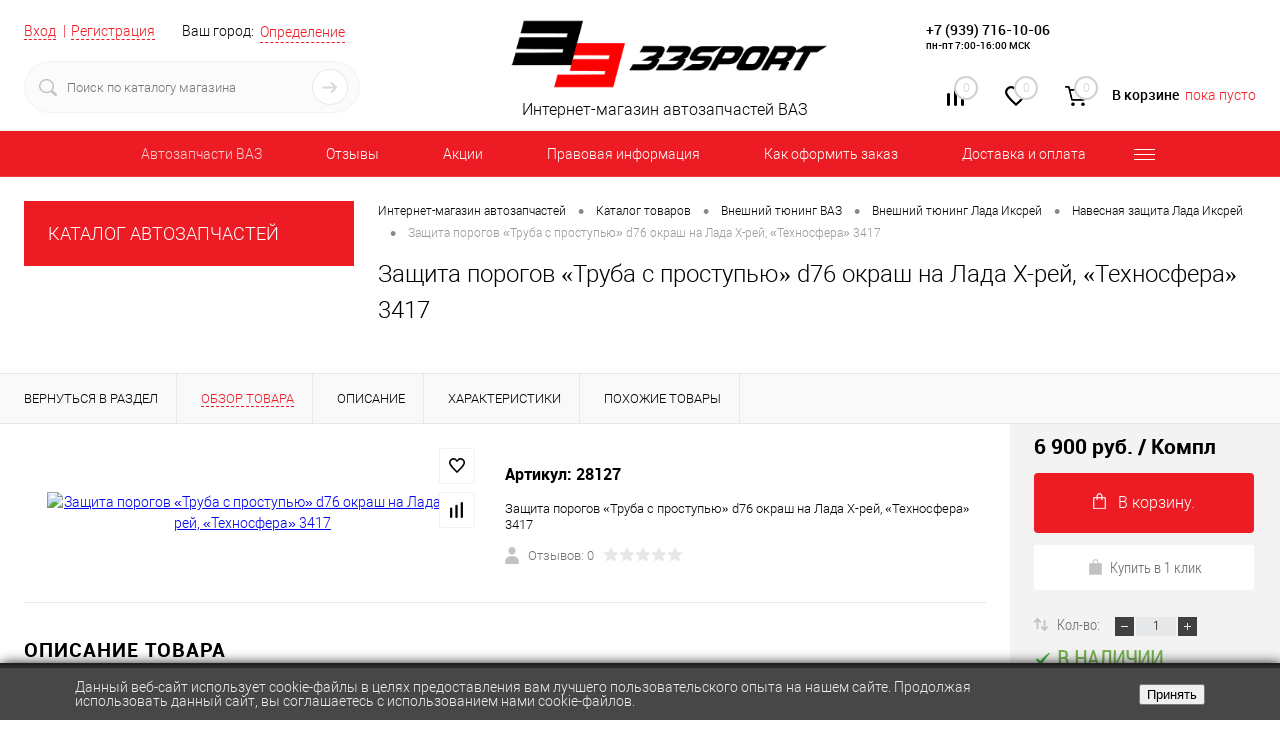

--- FILE ---
content_type: text/html; charset=windows-1251
request_url: https://33sport.ru/catalog/vneshniy_tyuning_vaz/vneshniy_tyuning_lada_iksrey/navisnaya_zashchita_lada_iksrey/zashchita_porogov_-truba_s_prostupyu-_d76_okrash_na_lada_kh-rey-_-tekhnosfera-_3417/
body_size: 49830
content:
<!DOCTYPE html>
<html lang="ru">
	<head >
		<meta charset="windows-1251">
		<META NAME="viewport" content="width=device-width, initial-scale=1.0">
		<link rel="shortcut icon" type="image/x-icon" href="/bitrix/templates/dresscode/images/favicon.png" />
		<meta http-equiv="X-UA-Compatible" content="IE=edge">
		<meta name="theme-color" content="#3498db">
		
																								<!--	 -->
				
					
		<title > Защита порогов «Труба с проступью» d76 окраш на Лада Х-рей, «Техносфера» 3417 по цене 6 900 руб. купить – магазин 33sport</title>





		<meta http-equiv="Content-Type" content="text/html; charset=windows-1251" />
<meta name="robots" content="index, follow" />
<meta name="keywords" content="купить защита порогов «труба с проступью» d76 окраш на лада х-рей, «техносфера» 3417; защита порогов «труба с проступью» d76 окраш на лада х-рей, «техносфера» 3417 недорого; защита порогов «труба с проступью» d76 окраш на лада х-рей, «техносфера» 3417 33 спорт; защита порогов «труба с проступью» d76 окраш на лада х-рей, «техносфера» 3417 цены; заказать защита порогов «труба с проступью» d76 окраш на лада х-рей, «техносфера» 3417; приобрести защита порогов «труба с проступью» d76 окраш на лада х-рей, «техносфера» 3417" />
<meta name="description" content="Купить Защита порогов «Труба с проступью» d76 окраш на Лада Х-рей, «Техносфера» 3417 по лучшей цене 6 900 руб. можно в магазине 33sport. Подробное описание, доставка по всей России, фото и характеристики. Заказывайте на сайте или по телефону: +7(939) 716-10-06" />
<link rel="canonical" data-looplink="true" />
<script>window.dataLayer = window.dataLayer || []; if (typeof gtag != "function") {function gtag(){dataLayer.push(arguments);}}; </script>
<script data-skip-moving="true">(function(w, d) {var v = w.frameCacheVars = {'CACHE_MODE':'HTMLCACHE','storageBlocks':[],'dynamicBlocks':{'yqTuxz':'a6e46bc24b0a','zkASNO':'073362e80d88','FKauiI':'5cc70e18de22','es4Hjc':'d41d8cd98f00','T0kNhm':'5800b11a1349','sKZmAR':'d41d8cd98f00'},'AUTO_UPDATE':true,'AUTO_UPDATE_TTL':'120','version':'2'};var inv = false;if (v.AUTO_UPDATE === false){if (v.AUTO_UPDATE_TTL && v.AUTO_UPDATE_TTL > 0){var lm = Date.parse(d.lastModified);if (!isNaN(lm)){var td = new Date().getTime();if ((lm + v.AUTO_UPDATE_TTL * 1000) >= td){w.frameRequestStart = false;w.preventAutoUpdate = true;return;}inv = true;}}else{w.frameRequestStart = false;w.preventAutoUpdate = true;return;}}var r = w.XMLHttpRequest ? new XMLHttpRequest() : (w.ActiveXObject ? new w.ActiveXObject("Microsoft.XMLHTTP") : null);if (!r) { return; }w.frameRequestStart = true;var m = v.CACHE_MODE; var l = w.location; var x = new Date().getTime();var q = "?bxrand=" + x + (l.search.length > 0 ? "&" + l.search.substring(1) : "");var u = l.protocol + "//" + l.host + l.pathname + q;r.open("GET", u, true);r.setRequestHeader("BX-ACTION-TYPE", "get_dynamic");r.setRequestHeader("X-Bitrix-Composite", "get_dynamic");r.setRequestHeader("BX-CACHE-MODE", m);r.setRequestHeader("BX-CACHE-BLOCKS", v.dynamicBlocks ? JSON.stringify(v.dynamicBlocks) : "");if (inv){r.setRequestHeader("BX-INVALIDATE-CACHE", "Y");}try { r.setRequestHeader("BX-REF", d.referrer || "");} catch(e) {}if (m === "APPCACHE"){r.setRequestHeader("BX-APPCACHE-PARAMS", JSON.stringify(v.PARAMS));r.setRequestHeader("BX-APPCACHE-URL", v.PAGE_URL ? v.PAGE_URL : "");}r.onreadystatechange = function() {if (r.readyState != 4) { return; }var a = r.getResponseHeader("BX-RAND");var b = w.BX && w.BX.frameCache ? w.BX.frameCache : false;if (a != x || !((r.status >= 200 && r.status < 300) || r.status === 304 || r.status === 1223 || r.status === 0)){var f = {error:true, reason:a!=x?"bad_rand":"bad_status", url:u, xhr:r, status:r.status};if (w.BX && w.BX.ready && b){BX.ready(function() {setTimeout(function(){BX.onCustomEvent("onFrameDataRequestFail", [f]);}, 0);});}w.frameRequestFail = f;return;}if (b){b.onFrameDataReceived(r.responseText);if (!w.frameUpdateInvoked){b.update(false);}w.frameUpdateInvoked = true;}else{w.frameDataString = r.responseText;}};r.send();var p = w.performance;if (p && p.addEventListener && p.getEntries && p.setResourceTimingBufferSize){var e = 'resourcetimingbufferfull';var h = function() {if (w.BX && w.BX.frameCache && w.BX.frameCache.frameDataInserted){p.removeEventListener(e, h);}else {p.setResourceTimingBufferSize(p.getEntries().length + 50);}};p.addEventListener(e, h);}})(window, document);</script>


<link href="/bitrix/js/ui/design-tokens/dist/ui.design-tokens.min.css?167464680022029" type="text/css"  rel="stylesheet" />
<link href="/bitrix/js/ui/fonts/opensans/ui.font.opensans.min.css?16676034602320" type="text/css"  rel="stylesheet" />
<link href="/bitrix/js/main/popup/dist/main.popup.bundle.min.css?167464680025089" type="text/css"  rel="stylesheet" />
<link href="/bitrix/css/main/font-awesome.min.css?160747200023748" type="text/css"  rel="stylesheet" />
<link href="/bitrix/css/sl3w.minpriceorder/style.min.css?17139649311155" type="text/css"  rel="stylesheet" />
<link href="/bitrix/cache/css/s1/dresscode/page_01972925797733a79bf1e72aa69fc8fb/page_01972925797733a79bf1e72aa69fc8fb_v1.css?176908585790699" type="text/css"  rel="stylesheet" />
<link href="/bitrix/cache/css/s1/dresscode/template_7663fc88232f18b52831be4405a27183/template_7663fc88232f18b52831be4405a27183_v1.css?1769085857308533" type="text/css"  data-template-style="true" rel="stylesheet" />
<link href="/bitrix/panel/main/popup.min.css?167464680020774" type="text/css"  data-template-style="true"  rel="stylesheet" />
<script>if(!window.BX)window.BX={};if(!window.BX.message)window.BX.message=function(mess){if(typeof mess==='object'){for(let i in mess) {BX.message[i]=mess[i];} return true;}};</script>
<script>(window.BX||top.BX).message({'JS_CORE_LOADING':'Загрузка...','JS_CORE_NO_DATA':'- Нет данных -','JS_CORE_WINDOW_CLOSE':'Закрыть','JS_CORE_WINDOW_EXPAND':'Развернуть','JS_CORE_WINDOW_NARROW':'Свернуть в окно','JS_CORE_WINDOW_SAVE':'Сохранить','JS_CORE_WINDOW_CANCEL':'Отменить','JS_CORE_WINDOW_CONTINUE':'Продолжить','JS_CORE_H':'ч','JS_CORE_M':'м','JS_CORE_S':'с','JSADM_AI_HIDE_EXTRA':'Скрыть лишние','JSADM_AI_ALL_NOTIF':'Показать все','JSADM_AUTH_REQ':'Требуется авторизация!','JS_CORE_WINDOW_AUTH':'Войти','JS_CORE_IMAGE_FULL':'Полный размер'});</script>

<script src="/bitrix/js/main/core/core.min.js?1674646800220366"></script>

<script>BX.setJSList(['/bitrix/js/main/core/core_ajax.js','/bitrix/js/main/core/core_promise.js','/bitrix/js/main/polyfill/promise/js/promise.js','/bitrix/js/main/loadext/loadext.js','/bitrix/js/main/loadext/extension.js','/bitrix/js/main/polyfill/promise/js/promise.js','/bitrix/js/main/polyfill/find/js/find.js','/bitrix/js/main/polyfill/includes/js/includes.js','/bitrix/js/main/polyfill/matches/js/matches.js','/bitrix/js/ui/polyfill/closest/js/closest.js','/bitrix/js/main/polyfill/fill/main.polyfill.fill.js','/bitrix/js/main/polyfill/find/js/find.js','/bitrix/js/main/polyfill/matches/js/matches.js','/bitrix/js/main/polyfill/core/dist/polyfill.bundle.js','/bitrix/js/main/core/core.js','/bitrix/js/main/polyfill/intersectionobserver/js/intersectionobserver.js','/bitrix/js/main/lazyload/dist/lazyload.bundle.js','/bitrix/js/main/polyfill/core/dist/polyfill.bundle.js','/bitrix/js/main/parambag/dist/parambag.bundle.js']);
</script>
<script>(window.BX||top.BX).message({'JS_CORE_LOADING':'Загрузка...','JS_CORE_NO_DATA':'- Нет данных -','JS_CORE_WINDOW_CLOSE':'Закрыть','JS_CORE_WINDOW_EXPAND':'Развернуть','JS_CORE_WINDOW_NARROW':'Свернуть в окно','JS_CORE_WINDOW_SAVE':'Сохранить','JS_CORE_WINDOW_CANCEL':'Отменить','JS_CORE_WINDOW_CONTINUE':'Продолжить','JS_CORE_H':'ч','JS_CORE_M':'м','JS_CORE_S':'с','JSADM_AI_HIDE_EXTRA':'Скрыть лишние','JSADM_AI_ALL_NOTIF':'Показать все','JSADM_AUTH_REQ':'Требуется авторизация!','JS_CORE_WINDOW_AUTH':'Войти','JS_CORE_IMAGE_FULL':'Полный размер'});</script>
<script>(window.BX||top.BX).message({'LANGUAGE_ID':'ru','FORMAT_DATE':'DD.MM.YYYY','FORMAT_DATETIME':'DD.MM.YYYY HH:MI:SS','COOKIE_PREFIX':'BITRIX_SM','SERVER_TZ_OFFSET':'0','UTF_MODE':'N','SITE_ID':'s1','SITE_DIR':'/'});</script>


<script  src="/bitrix/cache/js/s1/dresscode/kernel_main/kernel_main_v1.js?1769086736190622"></script>
<script src="/bitrix/js/ui/dexie/dist/dexie3.bundle.min.js?166760346088295"></script>
<script src="/bitrix/js/main/core/core_ls.min.js?16074720007365"></script>
<script src="/bitrix/js/main/core/core_frame_cache.min.js?166760340011264"></script>
<script src="/bitrix/js/main/popup/dist/main.popup.bundle.min.js?167464680065492"></script>
<script src="/bitrix/js/jquery-1.11.0.min.js?163710720096385"></script>
<script src="/bitrix/js/currency/currency-core/dist/currency-core.bundle.min.js?16806753823755"></script>
<script src="/bitrix/js/currency/core_currency.min.js?1641945600833"></script>
<script src="/bitrix/js/arturgolubev.ecommerce/script_event_mode.js?16484256003225"></script>
<script src="/bitrix/js/sl3w.minpriceorder/script.min.js?17139649311069"></script>
<script>BX.setJSList(['/bitrix/js/main/core/core_fx.js','/bitrix/js/main/pageobject/pageobject.js','/bitrix/js/main/core/core_window.js','/bitrix/js/main/session.js','/bitrix/js/main/date/main.date.js','/bitrix/js/main/core/core_date.js','/bitrix/js/main/utils.js','/bitrix/js/main/dd.js','/bitrix/js/main/core/core_uf.js','/bitrix/js/main/core/core_dd.js','/bitrix/js/main/core/core_tooltip.js','/bitrix/templates/dresscode/components/bitrix/catalog/.default/script.js','/bitrix/components/dresscode/catalog.item/templates/detail/script.js','/bitrix/templates/dresscode/components/bitrix/sale.products.gift/.default/script.js','/bitrix/components/dresscode/catalog.item/templates/detail/js/morePicturesCarousel.js','/bitrix/components/dresscode/catalog.item/templates/detail/js/pictureSlider.js','/bitrix/components/dresscode/catalog.item/templates/detail/js/zoomer.js','/bitrix/components/dresscode/catalog.item/templates/detail/js/plus.js','/bitrix/components/dresscode/catalog.item/templates/detail/js/tabs.js','/bitrix/components/dresscode/catalog.item/templates/detail/js/sku.js','/bitrix/templates/dresscode/js/jquery.easing.1.3.js','/bitrix/templates/dresscode/js/rangeSlider.js','/bitrix/templates/dresscode/js/system.js','/bitrix/templates/dresscode/js/topMenu.js','/bitrix/templates/dresscode/js/topSearch.js','/bitrix/templates/dresscode/js/dwCarousel.js','/bitrix/templates/dresscode/js/dwSlider.js','/bitrix/templates/dresscode/js/dwZoomer.js','/bitrix/templates/dresscode/js/dwTimer.js','/bitrix/components/dresscode/sale.geo.positiion/templates/.default/script.js','/bitrix/templates/dresscode/components/dresscode/search.line/version2/script.js','/bitrix/templates/dresscode/components/bitrix/menu/topMenu5/script.js','/bitrix/templates/dresscode/components/bitrix/menu/leftMenu/script.js','/bitrix/templates/dresscode/components/bitrix/catalog.bigdata.products/.default/script.js','/bitrix/components/dresscode/catalog.product.subscribe.online/templates/.default/script.js']);</script>
<script>BX.setCSSList(['/bitrix/templates/dresscode/components/bitrix/catalog/.default/style.css','/bitrix/components/dresscode/catalog.item/templates/detail/style.css','/bitrix/templates/dresscode/components/bitrix/system.pagenavigation/round/style.css','/bitrix/templates/dresscode/components/dresscode/catalog.section/squares1/style.css','/bitrix/components/dresscode/catalog.item/templates/detail/css/review.css','/bitrix/components/dresscode/catalog.item/templates/detail/css/media.css','/bitrix/components/dresscode/catalog.item/templates/detail/css/set.css','/bitrix/templates/dresscode/fonts/roboto/roboto.css','/bitrix/templates/dresscode/themes/white/red/style.css','/bitrix/templates/dresscode/headers/header6/css/style.css','/bitrix/templates/dresscode/headers/header6/css/types/type1.css','/bitrix/components/dresscode/sale.geo.positiion/templates/.default/style.css','/bitrix/templates/dresscode/components/dresscode/search.line/version2/style.css','/bitrix/components/bitrix/system.show_message/templates/.default/style.css','/bitrix/components/dresscode/compare.line/templates/version5/style.css','/bitrix/components/dresscode/favorite.line/templates/version5/style.css','/bitrix/templates/dresscode/components/bitrix/sale.basket.basket.line/topCart5/style.css','/bitrix/templates/dresscode/components/bitrix/menu/topMenu5/style.css','/bitrix/templates/dresscode/components/bitrix/menu/leftMenu/style.css','/bitrix/templates/dresscode/components/bitrix/menu/leftSubMenu/style.css','/bitrix/templates/dresscode/components/bitrix/news.list/leftNews/style.css','/bitrix/templates/dresscode/components/bitrix/breadcrumb/.default/style.css','/bitrix/components/dresscode/products.by.filter/templates/.default/style.css','/bitrix/templates/.default/components/dresscode/catalog.viewed.product/template1/style.css','/bitrix/templates/dresscode/components/bitrix/catalog.bigdata.products/.default/style.css','/bitrix/templates/.default/components/bitrix/news.list/mobile-footerNews/style.css','/bitrix/components/niges/cookiesaccept/templates/.default/style.css','/bitrix/templates/dresscode/styles.css','/bitrix/templates/dresscode/template_styles.css']);</script>
<script>
					(function () {
						"use strict";

						var counter = function ()
						{
							var cookie = (function (name) {
								var parts = ("; " + document.cookie).split("; " + name + "=");
								if (parts.length == 2) {
									try {return JSON.parse(decodeURIComponent(parts.pop().split(";").shift()));}
									catch (e) {}
								}
							})("BITRIX_CONVERSION_CONTEXT_s1");

							if (cookie && cookie.EXPIRE >= BX.message("SERVER_TIME"))
								return;

							var request = new XMLHttpRequest();
							request.open("POST", "/bitrix/tools/conversion/ajax_counter.php", true);
							request.setRequestHeader("Content-type", "application/x-www-form-urlencoded");
							request.send(
								"SITE_ID="+encodeURIComponent("s1")+
								"&sessid="+encodeURIComponent(BX.bitrix_sessid())+
								"&HTTP_REFERER="+encodeURIComponent(document.referrer)
							);
						};

						if (window.frameRequestStart === true)
							BX.addCustomEvent("onFrameDataReceived", counter);
						else
							BX.ready(counter);
					})();
				</script>
<meta property="og:title" content="Защита порогов «Труба с проступью» d76 окраш на Лада Х-рей, «Техносфера» 3417" />
<meta property="og:description" content="Защита порогов «Труба с проступью» d76 окраш на Лада Х-рей, «Техносфера» 3417" />
<meta property="og:url" content="https://33sport.ru/catalog/vneshniy_tyuning_vaz/vneshniy_tyuning_lada_iksrey/navisnaya_zashchita_lada_iksrey/zashchita_porogov_-truba_s_prostupyu-_d76_okrash_na_lada_kh-rey-_-tekhnosfera-_3417/" />
<meta property="og:type" content="website" />
<meta property="og:image" content="https://33sport.ru/upload/resize_cache/iblock/8a2/1200_1200_140cd750bba9870f18aada2478b24840a/zashchita_porogov_truba_s_prostupyu_d76_okrash_na_lada_kh_rey_tekhnosfera_3417.jpg" />

<link rel="prev" href="/catalog/vneshniy_tyuning_vaz/vneshniy_tyuning_lada_iksrey/navisnaya_zashchita_lada_iksrey/zashchita_porogov_-truba_s_prostupyu-_d76_okrash_na_lada_kh-rey-_-tekhnosfera-_3417/?PAGEN_=-1">
<script>
		if (window == window.top) {
			document.addEventListener("DOMContentLoaded", function() {
			    var div = document.createElement("div");
			    div.innerHTML = ' <div id="nca-cookiesaccept-line" class="nca-cookiesaccept-line style-4 " > <div id="nca-nca-position-left"id="nca-bar" class="nca-bar nca-style- nca-animation-none nca-position-left "> <div class="nca-cookiesaccept-line-text">Данный веб-сайт использует cookie-файлы в целях предоставления вам лучшего пользовательского опыта на нашем сайте. Продолжая использовать данный сайт, вы соглашаетесь с использованием нами cookie-файлов.</div> <div><button type="button" id="nca-cookiesaccept-line-accept-btn" onclick="ncaCookieAcceptBtn()" >Принять</button></div> </div> </div> ';
				document.body.appendChild(div);
			});
		}

		function ncaCookieAcceptBtn(){ 
			var alertWindow = document.getElementById("nca-cookiesaccept-line");
			alertWindow.remove();

			var cookie_string = "NCA_COOKIE_ACCEPT_1" + "=" + escape("Y"); 
			var expires = new Date((new Date).getTime() + (1000 * 60 * 60 * 24 * 730)); 
			cookie_string += "; expires=" + expires.toUTCString(); 
			cookie_string += "; path=" + escape ("/"); 
			document.cookie = cookie_string; 
			
		}

		function ncaCookieAcceptCheck(){		
			var closeCookieValue = "N"; 
			var value = "; " + document.cookie;
			var parts = value.split("; " + "NCA_COOKIE_ACCEPT_1" + "=");
			if (parts.length == 2) { 
				closeCookieValue = parts.pop().split(";").shift(); 
			}
			if(closeCookieValue != "Y") { 
				/*document.head.insertAdjacentHTML("beforeend", "<style>#nca-cookiesaccept-line {display:flex}</style>")*/
			} else { 
				document.head.insertAdjacentHTML("beforeend", "<style>#nca-cookiesaccept-line {display:none}</style>")
			}
		}

		ncaCookieAcceptCheck();

	</script>
 <style> .nca-cookiesaccept-line { box-sizing: border-box !important; margin: 0 !important; border: none !important; width: 100% !important; min-height: 10px !important; max-height: 250px !important; display: block; clear: both !important; padding: 12px !important; /* position: absolute; */ position: fixed; bottom: 0px !important; opacity: 1; transform: translateY(0%); z-index: 999; } .nca-cookiesaccept-line > div { display: flex; align-items: center; } .nca-cookiesaccept-line > div > div { padding-left: 5%; padding-right: 5%; } .nca-cookiesaccept-line a { color: inherit; text-decoration:underline; } @media screen and (max-width:767px) { .nca-cookiesaccept-line > div > div { padding-left: 1%; padding-right: 1%; } } </style> <span id="nca-new-styles"></span> <span id="fit_new_css"></span> 
<link rel="canonical" href="https://33sport.ru/catalog/vneshniy_tyuning_vaz/vneshniy_tyuning_lada_iksrey/navisnaya_zashchita_lada_iksrey/zashchita_porogov_-truba_s_prostupyu-_d76_okrash_na_lada_kh-rey-_-tekhnosfera-_3417/">



<script  src="/bitrix/cache/js/s1/dresscode/template_1a0904ebbab336ef7e7f5eda83d17a3c/template_1a0904ebbab336ef7e7f5eda83d17a3c_v1.js?1769085857164503"></script>
<script  src="/bitrix/cache/js/s1/dresscode/page_2b7f2d6d028b75a954adf6bced5d7242/page_2b7f2d6d028b75a954adf6bced5d7242_v1.js?176908585763556"></script>
<script>var _ba = _ba || []; _ba.push(["aid", "4dd7b98b02d3b7453b9264cd1666e93b"]); _ba.push(["host", "33sport.ru"]); (function() {var ba = document.createElement("script"); ba.type = "text/javascript"; ba.async = true;ba.src = (document.location.protocol == "https:" ? "https://" : "http://") + "bitrix.info/ba.js";var s = document.getElementsByTagName("script")[0];s.parentNode.insertBefore(ba, s);})();</script>



	</head>
	<body class="loading  panels_white">

		<div id="panel">
					</div>
		<div id="foundation">
			<div id="subHeader6">
	<div class="limiter">
		<div class="subTable">
			<div class="subTableColumn">
				<div class="verticalBlock">
					<div id="topAuth">
						<ul>
								<li class="top-auth-login"><a href="/auth/?backurl=/catalog/vneshniy_tyuning_vaz/vneshniy_tyuning_lada_iksrey/navisnaya_zashchita_lada_iksrey/zashchita_porogov_-truba_s_prostupyu-_d76_okrash_na_lada_kh-rey-_-tekhnosfera-_3417/">Вход</a></li>
	<li class="top-auth-register"><a href="/auth/?register=yes&amp;backurl=/catalog/vneshniy_tyuning_vaz/vneshniy_tyuning_lada_iksrey/navisnaya_zashchita_lada_iksrey/zashchita_porogov_-truba_s_prostupyu-_d76_okrash_na_lada_kh-rey-_-tekhnosfera-_3417/">Регистрация</a></li>
						</ul>
					</div>
					<div id="geoPosition">
						<ul>
								<script>
		var getPositionIncludeApi = true;
	</script>
<li>
	<div class="user-geo-position">
		<div class="user-geo-position-label">Ваш город:</div><div class="user-geo-position-value"><a href="#" class="user-geo-position-value-link">Определение</a></div>
	</div>
</li>
<li class="null">
	<div id="geo-location-window" class="hidden">
		<div class="geo-location-window-container">
			<div class="geo-location-window-container-bg">
				<div class="geo-location-window-heading"> Выберите ваш город <a href="#" class="geo-location-window-exit"></a></div>
				<div class="geo-location-window-wp">
										<div class="geo-location-window-search">
						<input type="text" value="" placeholder=" Выберите ваш город" class="geo-location-window-search-input">
						<div class="geo-location-window-search-values-cn">
							<div class="geo-location-window-search-values"></div>
						</div>
					</div>
										<div class="geo-location-window-button-container">
						<a href="#" class="geo-location-window-button disabled">Запомнить город							<span id="geo-location-window-fast-loader">
								<span class="f_circleG" id="frotateG_01"></span>
								<span class="f_circleG" id="frotateG_02"></span>
								<span class="f_circleG" id="frotateG_03"></span>
								<span class="f_circleG" id="frotateG_04"></span>
								<span class="f_circleG" id="frotateG_05"></span>
								<span class="f_circleG" id="frotateG_06"></span>
								<span class="f_circleG" id="frotateG_07"></span>
								<span class="f_circleG" id="frotateG_08"></span>
							</span>
						</a>
					</div>
				</div>
			</div>
		</div>
	</div>
</li>
<script>
	var geoPositionAjaxDir = "/bitrix/components/dresscode/sale.geo.positiion";
	var geoPositionEngine = ""
</script>						</ul>
					</div>
					<div id="topSearchLine" class="color_theme">
						<div id="topSearch2">
	<form action="/search/" method="GET" id="topSearchForm">
		<div class="searchContainerInner">
			<div class="searchContainer">
				<div class="searchColumn">
					<input type="text" name="q" value="" autocomplete="off" placeholder="Поиск по каталогу магазина" id="searchQuery">
				</div>
				<div class="searchColumn">
					<input type="submit" name="send" value="Y" id="goSearch">
					<input type="hidden" name="r" value="Y">
				</div>
			</div>
		</div>
	</form>
</div>
<div id="searchResult"></div>
<div id="searchOverlap"></div>
<script>
	var searchAjaxPath = "/bitrix/templates/dresscode/components/dresscode/search.line/version2/ajax.php";
	var searchProductParams = '{"CACHE_TIME":"3600000","CACHE_TYPE":"A","COMPOSITE_FRAME_MODE":"A","COMPOSITE_FRAME_TYPE":"AUTO","CONVERT_CASE":"Y","CONVERT_CURRENCY":"Y","CURRENCY_ID":"RUB","HIDE_MEASURES":"N","HIDE_NOT_AVAILABLE":"N","IBLOCK_ID":"2","IBLOCK_TYPE":"catalog","PRICE_CODE":[],"PROPERTY_CODE":["MORE_PROPERTIES","BLOG_COMMENTS_CNT","VIDEO","VOTE_COUNT","OFFERS","SHOW_MENU","SIMILAR_PRODUCT","RATING","RELATED_PRODUCT","VOTE_SUM","COLLECTION","BLOG_POST_ID","ATT_BRAND","COLOR","ZOOM2","BATTERY_LIFE","SWITCH","GRAF_PROC","LENGTH_OF_CORD","DISPLAY","LOADING_LAUNDRY","FULL_HD_VIDEO_RECORD","INTERFACE","COMPRESSORS","Number_of_Outlets","MAX_RESOLUTION_VIDEO","MAX_BUS_FREQUENCY","MAX_RESOLUTION","FREEZER","POWER_SUB","POWER","HARD_DRIVE_SPACE","MEMORY","OS","ZOOM","PAPER_FEED","SUPPORTED_STANDARTS","VIDEO_FORMAT","SUPPORT_2SIM","MP3","ETHERNET_PORTS","MATRIX","CAMERA","PHOTOSENSITIVITY","DEFROST","SPEED_WIFI","SPIN_SPEED","PRINT_SPEED","SOCKET","IMAGE_STABILIZER","GSM","SIM","TYPE","MEMORY_CARD","TYPE_BODY","TYPE_MOUSE","TYPE_PRINT","CONNECTION","TYPE_OF_CONTROL","TYPE_DISPLAY","TYPE2","REFRESH_RATE","RANGE","AMOUNT_MEMORY","MEMORY_CAPACITY","VIDEO_BRAND","DIAGONAL","RESOLUTION","TOUCH","CORES","LINE_PROC","PROCESSOR","CLOCK_SPEED","TYPE_PROCESSOR","PROCESSOR_SPEED","HARD_DRIVE","HARD_DRIVE_TYPE","Number_of_memory_slots","MAXIMUM_MEMORY_FREQUENCY","TYPE_MEMORY","BLUETOOTH","FM","GPS","HDMI","SMART_TV","USB","WIFI","FLASH","ROTARY_DISPLAY","SUPPORT_3D","SUPPORT_3G","WITH_COOLER","FINGERPRINT","TOTAL_OUTPUT_POWER","VID_ZASTECHKI","VID_SUMKI","PROFILE","VYSOTA_RUCHEK","GAS_CONTROL","WARRANTY","GRILL","GENRE","OTSEKOV","CONVECTION","INTAKE_POWER","NAZNAZHENIE","BULK","PODKLADKA","SURFACE_COATING","brand_tyres","SEASON","SEASONOST","DUST_COLLECTION","REF","COUNTRY_BRAND","DRYING","REMOVABLE_TOP_COVER","CONTROL","FINE_FILTER","FORM_FAKTOR","SKU_COLOR","CML2_ARTICLE","DELIVERY","PICKUP","USER_ID",""],"~CACHE_TIME":"3600000","~CACHE_TYPE":"A","~COMPOSITE_FRAME_MODE":"A","~COMPOSITE_FRAME_TYPE":"AUTO","~CONVERT_CASE":"Y","~CONVERT_CURRENCY":"Y","~CURRENCY_ID":"RUB","~HIDE_MEASURES":"N","~HIDE_NOT_AVAILABLE":"N","~IBLOCK_ID":"2","~IBLOCK_TYPE":"catalog","~PRICE_CODE":[],"~PROPERTY_CODE":["MORE_PROPERTIES","BLOG_COMMENTS_CNT","VIDEO","VOTE_COUNT","OFFERS","SHOW_MENU","SIMILAR_PRODUCT","RATING","RELATED_PRODUCT","VOTE_SUM","COLLECTION","BLOG_POST_ID","ATT_BRAND","COLOR","ZOOM2","BATTERY_LIFE","SWITCH","GRAF_PROC","LENGTH_OF_CORD","DISPLAY","LOADING_LAUNDRY","FULL_HD_VIDEO_RECORD","INTERFACE","COMPRESSORS","Number_of_Outlets","MAX_RESOLUTION_VIDEO","MAX_BUS_FREQUENCY","MAX_RESOLUTION","FREEZER","POWER_SUB","POWER","HARD_DRIVE_SPACE","MEMORY","OS","ZOOM","PAPER_FEED","SUPPORTED_STANDARTS","VIDEO_FORMAT","SUPPORT_2SIM","MP3","ETHERNET_PORTS","MATRIX","CAMERA","PHOTOSENSITIVITY","DEFROST","SPEED_WIFI","SPIN_SPEED","PRINT_SPEED","SOCKET","IMAGE_STABILIZER","GSM","SIM","TYPE","MEMORY_CARD","TYPE_BODY","TYPE_MOUSE","TYPE_PRINT","CONNECTION","TYPE_OF_CONTROL","TYPE_DISPLAY","TYPE2","REFRESH_RATE","RANGE","AMOUNT_MEMORY","MEMORY_CAPACITY","VIDEO_BRAND","DIAGONAL","RESOLUTION","TOUCH","CORES","LINE_PROC","PROCESSOR","CLOCK_SPEED","TYPE_PROCESSOR","PROCESSOR_SPEED","HARD_DRIVE","HARD_DRIVE_TYPE","Number_of_memory_slots","MAXIMUM_MEMORY_FREQUENCY","TYPE_MEMORY","BLUETOOTH","FM","GPS","HDMI","SMART_TV","USB","WIFI","FLASH","ROTARY_DISPLAY","SUPPORT_3D","SUPPORT_3G","WITH_COOLER","FINGERPRINT","TOTAL_OUTPUT_POWER","VID_ZASTECHKI","VID_SUMKI","PROFILE","VYSOTA_RUCHEK","GAS_CONTROL","WARRANTY","GRILL","GENRE","OTSEKOV","CONVECTION","INTAKE_POWER","NAZNAZHENIE","BULK","PODKLADKA","SURFACE_COATING","brand_tyres","SEASON","SEASONOST","DUST_COLLECTION","REF","COUNTRY_BRAND","DRYING","REMOVABLE_TOP_COVER","CONTROL","FINE_FILTER","FORM_FAKTOR","SKU_COLOR","CML2_ARTICLE","DELIVERY","PICKUP","USER_ID",""],"SEARCH_PROPERTIES":{"10":{"CODE":"MARKA","PROPERTY_TYPE":"L"},"914":{"CODE":"MATERIAL","PROPERTY_TYPE":"L"},"868":{"CODE":"SEARCH_ID","PROPERTY_TYPE":"S"}}}';
</script>					</div>
				</div>
			</div>
			<div class="subTableColumn">
				<div class="verticalBlock">
					<div class="subPhones">
						<!--

<br>
<span class="heading" style="font-size:18px;">+7 (937) 239-10-07  </span><br>
пн-пт 7:00-17:00 МСК

-->						<div style="line-height:14px;padding-top:10px;">
 <span class="heading" style="font-size:14px;"><a href="tel:+79397161006" style="color: black; text-decoration: none;">+7 (939) 716-10-06</a></span><br>
 <span class="heading" style="font-size:10px;">пн-пт 7:00-16:00 МСК </span>
</div>
<!--


<p><font class="errortext">Не хватает прав доступа к веб-форме.</font></p>
-->


	<div itemscope itemtype="http://schema.org/AutoPartsStore" style="display: none;" >

			<div itemprop="name">
			Интернет магазин автозапчастей для тюнинга ВАЗ/Лада - магазин 33Sport		</div>
	
			<div itemprop="description">
			Автозапчасти на ВАЗ. 33SPORT - Интернет магазин стандартных и тюниг запчастей для ВАЗ (LADA)		</div>
			<div itemprop="url"  content="https://33sport.ru">
			https://33sport.ru		</div>
			<div itemprop="address" itemscope itemtype="http://schema.org/PostalAddress">
		 			 <div itemprop="postalCode">445000</div>
		 		 			 <div itemprop="addressCountry">Россия</div>
		 		 	   		   <div itemprop="addressLocality">Тольятти</div>
	   	   		  <div itemprop="streetAddress">445000, г. Тольятти, ул. Ботаническая 11</div>
	   	 </div>
		
		 <div>
		 			 			<span itemprop="telephone">+7 (939) 716-10-06</span>
		 			 , 			<span itemprop="telephone">+7 (937) 239-10-07</span>
		 	 </div>
		
		
			<div>
											<a itemprop="email" href="mailto:manager@33sport.ru">manager@33sport.ru</a>
					</div>
	


			<div>
            

<div itemscope itemtype="http://schema.org/ImageObject" itemprop="logo" >

			<img src="https://33sport.ru/bitrix/templates/dresscode/images/logo.png?v=1684613997?v=1684613997?v=?v=?v=?v=?v=?v=?v=?v=" itemprop="contentUrl" alt="" />
	
	<div >

        						
				
		
		
		

	</div>

</div>



		</div>
	
            <div>
                            
			<p><b style='color: red;'>ОШИБКА: Не задан URL картинки</b> (заполните свойство <u>Ссылка на картинку</u> или <u>Ссылка на миниатюру</u>)</p>
	

                    </div>
    
	
	<div>
		 			 			<time itemprop="openingHours" datetime="Mo-Fr 9:00&#8722;20:00">С Понедельника по Пятницу 9-20</time>
		 			 , 			<time itemprop="openingHours" datetime="St,Sn">Суббота, Воскресенье круглосуточно</time>
		 	</div>
		
	
	
	

	</div>



					</div>
					<div class="toolsContainer">
						<div class="topCompare">
							<div id="flushTopCompare">
								<div id="bxdynamic_yqTuxz_start" style="display:none"></div>
<a class="text">
	<span class="icon"></span>
	<span class="value">0</span>
</a>
<a class="link">
	<span class="label">Сравнение</span>
</a>
<script type="text/javascript">
	window.compareTemplate = "version5";
</script>

<div id="bxdynamic_yqTuxz_end" style="display:none"></div>							</div>
						</div>
						<div class="topWishlist">
							<div id="flushTopwishlist">
								<div id="bxdynamic_zkASNO_start" style="display:none"></div>
<a class="text">
	<span class="icon"></span>
	<span class="value">0</span>
</a>
<a class="link">
	<span class="label">Избранное</span>
</a>

<script type="text/javascript">
	window.wishListTemplate = "version5";
</script>

<div id="bxdynamic_zkASNO_end" style="display:none"></div>							</div>
						</div>
						<div class="cart">
							<div id="flushTopCart">
								<div id="bxdynamic_FKauiI_start" style="display:none"></div>	<a class="countLink">
		<span class="count">0</span>
	</a>
	<a class="heading">
		<span class="cartLabel">
			В корзине		</span>
		<span class="total">
							пока пусто					</span>
	</a>
<script type="text/javascript">
	window.topCartTemplate = "topCart5";
</script>
<div id="bxdynamic_FKauiI_end" style="display:none"></div>							</div>
						</div>
					</div>
				</div>
			</div>
			<div class="subTableColumn">
				<div class="verticalBlock">
					<div id="logo">
							<a href="/"><img src="/bitrix/templates/dresscode/images/logo.png?v=1684613997?v=1684613997" alt=""></a>
</span>					</div>
					<div id="topHeading">
						<p>
	Интернет-магазин автозапчастей ВАЗ<br>
</p>					</div>
				</div>
			</div>
		</div>
	</div>
</div>
<div id="headerLine3" class="color_theme">
	<div class="limiter">
		<div class="headerLineMenu">
			


	<ul id="subMenu">
									<li><a class="selected">Автозапчасти ВАЗ</a></li>
												<li><a href="/reviews/">Отзывы</a></li>
												<li><a href="/stock/">Акции</a></li>
												<li><a href="/about/payment/">Правовая информация</a></li>
												<li><a href="/about/oformlenie/">Как оформить заказ</a></li>
												<li><a href="/about/delivery/">Доставка и оплата</a></li>
												<li><a href="/news/34686/">Собственное производство</a></li>
												<li><a href="/faq/">F.A.Q. (Вопрос-ответ)</a></li>
												<li><a href="/about/contacts/">Контакты</a></li>
												<li><a href="/about/vozvrat/">Возврат и обмен</a></li>
						</ul>
		</div>
	</div>
</div>			<div id="main" class="color_white">
				<div class="limiter">
					<div class="compliter">
													<div id="left">
	<a href="/catalog/" class="heading orange menuRolled" id="catalogMenuHeading">КАТАЛОГ АВТОЗАПЧАСТЕЙ</a>
	<div class="collapsed">
		 
			<ul id="leftMenu">
							<li class="eChild">
					<a href="/catalog/avtomobili-zapchasti/" class="menuLink">
						<span class="tb">
															<span class="pc">
									<img src="/upload/resize_cache/iblock/bc5/snq9z47d8vjbesicm4wx7glqik7y0qpa/24_24_1/auto.JPG" alt="Автомобили">
								</span>
														<span class="tx">
								Автомобили							</span>
						</span>
					</a>
											<div class="drop">
															<ul class="menuItems">
																			<li>
																						<a href="/catalog/avtomobili-zapchasti/vaz_2101-zapchasti/" class="menuLink">
												<span>ВАЗ 2101</span><small></small>
											</a>
											
										</li>
																														<li>
																						<a href="/catalog/avtomobili-zapchasti/vaz_2102/" class="menuLink">
												<span>ВАЗ 2102</span><small></small>
											</a>
											
										</li>
																														<li>
																						<a href="/catalog/avtomobili-zapchasti/vaz_2103/" class="menuLink">
												<span>ВАЗ 2103</span><small></small>
											</a>
											
										</li>
																														<li>
																						<a href="/catalog/avtomobili-zapchasti/vaz_2104/" class="menuLink">
												<span>ВАЗ 2104</span><small></small>
											</a>
											
										</li>
																														<li>
																						<a href="/catalog/avtomobili-zapchasti/vaz_2105-zapchasti/" class="menuLink">
												<span>ВАЗ 2105</span><small></small>
											</a>
											
										</li>
																														<li>
																						<a href="/catalog/avtomobili-zapchasti/vaz_2106/" class="menuLink">
												<span>ВАЗ 2106</span><small></small>
											</a>
											
										</li>
																														<li>
																						<a href="/catalog/avtomobili-zapchasti/vaz_2107-zapchasti/" class="menuLink">
												<span>ВАЗ 2107</span><small></small>
											</a>
											
										</li>
																														<li>
																						<a href="/catalog/avtomobili-zapchasti/vaz_2108-zapchasti/" class="menuLink">
												<span>ВАЗ 2108</span><small></small>
											</a>
											
										</li>
																														<li>
																						<a href="/catalog/avtomobili-zapchasti/vaz_2109-zapchasti/" class="menuLink">
												<span>ВАЗ 2109</span><small></small>
											</a>
											
										</li>
																														<li>
																						<a href="/catalog/avtomobili-zapchasti/vaz_21099-zapchasti/" class="menuLink">
												<span>ВАЗ 21099</span><small></small>
											</a>
											
										</li>
																														<li>
																						<a href="/catalog/avtomobili-zapchasti/vaz_2110/" class="menuLink">
												<span>ВАЗ 2110</span><small></small>
											</a>
											
										</li>
																														<li>
																						<a href="/catalog/avtomobili-zapchasti/vaz_2111/" class="menuLink">
												<span>ВАЗ 2111</span><small></small>
											</a>
											
										</li>
																														<li>
																						<a href="/catalog/avtomobili-zapchasti/vaz_2112-zapchasti/" class="menuLink">
												<span>ВАЗ 2112</span><small></small>
											</a>
											
										</li>
																														<li>
																						<a href="/catalog/avtomobili-zapchasti/vaz_2113-zapchasti/" class="menuLink">
												<span>ВАЗ 2113</span><small></small>
											</a>
											
										</li>
																														<li>
																						<a href="/catalog/avtomobili-zapchasti/vaz_2114-zapchasti/" class="menuLink">
												<span>ВАЗ 2114</span><small></small>
											</a>
											
										</li>
																														<li>
																						<a href="/catalog/avtomobili-zapchasti/vaz_2115/" class="menuLink">
												<span>ВАЗ 2115</span><small></small>
											</a>
											
										</li>
																														<li>
																						<a href="/catalog/avtomobili-zapchasti/kalina-zapchasti/" class="menuLink">
												<span>Лада Калина 1118</span><small></small>
											</a>
											
										</li>
																														<li>
																						<a href="/catalog/avtomobili-zapchasti/lada_kalina_1119/" class="menuLink">
												<span>Лада Калина 1119</span><small></small>
											</a>
											
										</li>
																														<li>
																						<a href="/catalog/avtomobili-zapchasti/lada_kalina_1117/" class="menuLink">
												<span>Лада Калина 1117</span><small></small>
											</a>
											
										</li>
																														<li>
																						<a href="/catalog/avtomobili-zapchasti/granta-zapchasti/" class="menuLink">
												<span>Лада Гранта 2190</span><small></small>
											</a>
											
										</li>
																														<li>
																						<a href="/catalog/avtomobili-zapchasti/lada_granta_2191/" class="menuLink">
												<span>Лада Гранта 2191</span><small></small>
											</a>
											
										</li>
																														<li>
																						<a href="/catalog/avtomobili-zapchasti/lada_granta_sport/" class="menuLink">
												<span>Лада Гранта Спорт</span><small></small>
											</a>
											
										</li>
																														<li>
																						<a href="/catalog/avtomobili-zapchasti/lada_granta_universal/" class="menuLink">
												<span>Лада Гранта универсал</span><small></small>
											</a>
											
										</li>
																														<li>
																						<a href="/catalog/avtomobili-zapchasti/lada_granta_khetchbek/" class="menuLink">
												<span>Лада Гранта хэтчбэк</span><small></small>
											</a>
											
										</li>
																														<li>
																						<a href="/catalog/avtomobili-zapchasti/priora-zapchasti/" class="menuLink">
												<span>Лада Приора 2170</span><small></small>
											</a>
											
										</li>
																														<li>
																						<a href="/catalog/avtomobili-zapchasti/lada_priora_2171/" class="menuLink">
												<span>Лада Приора 2171</span><small></small>
											</a>
											
										</li>
																														<li>
																						<a href="/catalog/avtomobili-zapchasti/lada_priora_2172/" class="menuLink">
												<span>Лада Приора 2172</span><small></small>
											</a>
											
										</li>
																														<li>
																						<a href="/catalog/avtomobili-zapchasti/lada_vesta_sw/" class="menuLink">
												<span>Лада Веста SW</span><small></small>
											</a>
											
										</li>
																														<li>
																						<a href="/catalog/avtomobili-zapchasti/lada_vesta1/" class="menuLink">
												<span>Лада Веста</span><small></small>
											</a>
											
										</li>
																														<li>
																						<a href="/catalog/avtomobili-zapchasti/lada_vesta_sport/" class="menuLink">
												<span>Лада Веста Спорт</span><small></small>
											</a>
											
										</li>
																														<li>
																						<a href="/catalog/avtomobili-zapchasti/lada_xray/" class="menuLink">
												<span>Лада Xray</span><small></small>
											</a>
											
										</li>
																														<li>
																						<a href="/catalog/avtomobili-zapchasti/niva_urban/" class="menuLink">
												<span>Нива Urban</span><small></small>
											</a>
											
										</li>
																														<li>
																						<a href="/catalog/avtomobili-zapchasti/vaz_21213-zapchasti/" class="menuLink">
												<span>ВАЗ 21213</span><small></small>
											</a>
											
										</li>
																														<li>
																						<a href="/catalog/avtomobili-zapchasti/chevrolet_niva-zapchasti/" class="menuLink">
												<span>Chevrolet Niva</span><small></small>
											</a>
											
										</li>
																														<li>
																						<a href="/catalog/avtomobili-zapchasti/vaz_1111_oka/" class="menuLink">
												<span>ВАЗ 1111 ОКА</span><small></small>
											</a>
											
										</li>
																														<li>
																						<a href="/catalog/avtomobili-zapchasti/vaz_2120_nadezhda/" class="menuLink">
												<span>ВАЗ 2120 Надежда</span><small></small>
											</a>
											
										</li>
																														<li>
																						<a href="/catalog/avtomobili-zapchasti/lada_largus1/" class="menuLink">
												<span>Лада Ларгус</span><small></small>
											</a>
											
										</li>
																														<li>
																						<a href="/catalog/avtomobili-zapchasti/niva-zapchasti/" class="menuLink">
												<span>Нива</span><small></small>
											</a>
											
										</li>
																												</ul>
																						<ul class="menuItems">
																			<li>
																						<a href="/catalog/avtomobili-zapchasti/gaz_barguzin/" class="menuLink"><span>ГАЗ Баргузин</span><small></small></a>
										</li>
																													<li>
																						<a href="/catalog/avtomobili-zapchasti/gaz_gazel/" class="menuLink"><span>ГАЗ Газель</span><small></small></a>
										</li>
																													<li>
																						<a href="/catalog/avtomobili-zapchasti/gaz_sobol/" class="menuLink"><span>ГАЗ Соболь</span><small></small></a>
										</li>
																													<li>
																						<a href="/catalog/avtomobili-zapchasti/gorkovskiy_avtomobilnyy_zavod_next/" class="menuLink"><span>Горьковский Автомобильный Завод NEXT</span><small></small></a>
										</li>
																													<li>
																						<a href="/catalog/avtomobili-zapchasti/gorkovskiy_avtomobilnyy_zavod_biznes/" class="menuLink"><span>Горьковский Автомобильный Завод Бизнес</span><small></small></a>
										</li>
																													<li>
																						<a href="/catalog/avtomobili-zapchasti/niva_trevel/" class="menuLink"><span>Нива Тревел</span><small></small></a>
										</li>
																													<li>
																						<a href="/catalog/avtomobili-zapchasti/uaz_patriot/" class="menuLink"><span>УАЗ Патриот</span><small></small></a>
										</li>
																													<li>
																						<a href="/catalog/avtomobili-zapchasti/uaz_sgr_-bukhanka/" class="menuLink"><span>УАЗ СГР (Буханка)</span><small></small></a>
										</li>
																													<li>
																						<a href="/catalog/avtomobili-zapchasti/uaz_khanter_469/" class="menuLink"><span>УАЗ Хантер 469</span><small></small></a>
										</li>
																											</ul>
																				</div>
									</li>
							<li class="eChild">
					<a href="/catalog/proizvoditeli/" class="menuLink">
						<span class="tb">
															<span class="pc">
									<img src="/upload/resize_cache/iblock/ab9/atpqtqaa0aov1kt6yreyhe1cupdsaxtk/24_24_1/proizvod.JPG" alt="Производители">
								</span>
														<span class="tx">
								Производители							</span>
						</span>
					</a>
											<div class="drop">
															<ul class="menuItems">
																			<li>
																						<a href="/catalog/proizvoditeli/33s/" class="menuLink">
												<span>33S</span><small></small>
											</a>
											
										</li>
																														<li>
																						<a href="/catalog/proizvoditeli/oao_avtovaz/" class="menuLink">
												<span>ОАО &quot;Автоваз&quot;</span><small></small>
											</a>
											
										</li>
																														<li>
																						<a href="/catalog/proizvoditeli/a-sport/" class="menuLink">
												<span>A-Sport</span><small></small>
											</a>
											
										</li>
																														<li>
																						<a href="/catalog/proizvoditeli/adplastik/" class="menuLink">
												<span>ADplastik</span><small></small>
											</a>
											
										</li>
																														<li>
																						<a href="/catalog/proizvoditeli/ajs/" class="menuLink">
												<span>AJS</span><small></small>
											</a>
											
										</li>
																														<li>
																						<a href="/catalog/proizvoditeli/allied_nippon/" class="menuLink">
												<span>Allied Nippon</span><small></small>
											</a>
											
										</li>
																														<li>
																						<a href="/catalog/proizvoditeli/alnas/" class="menuLink">
												<span>Alnas</span><small></small>
											</a>
											
										</li>
																														<li>
																						<a href="/catalog/proizvoditeli/amp/" class="menuLink">
												<span>AMP</span><small></small>
											</a>
											
										</li>
																														<li>
																						<a href="/catalog/proizvoditeli/andycar/" class="menuLink">
												<span>AndyCar</span><small></small>
											</a>
											
										</li>
																														<li>
																						<a href="/catalog/proizvoditeli/anvo/" class="menuLink">
												<span>Anvo</span><small></small>
											</a>
											
										</li>
																														<li>
																						<a href="/catalog/proizvoditeli/art-perform/" class="menuLink">
												<span>ART-PERFORM</span><small></small>
											</a>
											
										</li>
																												</ul>
																						<ul class="menuItems">
																			<li>
																						<a href="/catalog/proizvoditeli/AutoProduct_r/" class="menuLink"><span>AutoProduct</span><small></small></a>
										</li>
																													<li>
																						<a href="/catalog/proizvoditeli/AVR_r/" class="menuLink"><span>AVR</span><small></small></a>
										</li>
																													<li>
																						<a href="/catalog/proizvoditeli/AVT_r/" class="menuLink"><span>AVT</span><small></small></a>
										</li>
																													<li>
																						<a href="/catalog/proizvoditeli/Avtosprinter_r/" class="menuLink"><span>Avtosprinter</span><small></small></a>
										</li>
																													<li>
																						<a href="/catalog/proizvoditeli/Bautler_r/" class="menuLink"><span>Bautler</span><small></small></a>
										</li>
																													<li>
																						<a href="/catalog/proizvoditeli/BILSTEIN_r/" class="menuLink"><span>BILSTEIN</span><small></small></a>
										</li>
																													<li>
																						<a href="/catalog/proizvoditeli/Bosch_r/" class="menuLink"><span>Bosch</span><small></small></a>
										</li>
																													<li>
																						<a href="/catalog/proizvoditeli/Brembo_r/" class="menuLink"><span>Brembo</span><small></small></a>
										</li>
																													<li>
																						<a href="/catalog/proizvoditeli/BRISK_r/" class="menuLink"><span>BRISK</span><small></small></a>
										</li>
																													<li>
																						<a href="/catalog/proizvoditeli/BRUSH_r/" class="menuLink"><span>BRUSH</span><small></small></a>
										</li>
																													<li>
																						<a href="/catalog/proizvoditeli/BZAK_r/" class="menuLink"><span>BZAK</span><small></small></a>
										</li>
																													<li>
																						<a href="/catalog/proizvoditeli/Car%20Horn_r/" class="menuLink"><span>Car Horn</span><small></small></a>
										</li>
																													<li>
																						<a href="/catalog/proizvoditeli/Cargen_r/" class="menuLink"><span>Cargen</span><small></small></a>
										</li>
																													<li>
																						<a href="/catalog/proizvoditeli/Compozit_r/" class="menuLink"><span>Compozit</span><small></small></a>
										</li>
																													<li>
																						<a href="/catalog/proizvoditeli/CONTITECH_r/" class="menuLink"><span>CONTITECH</span><small></small></a>
										</li>
																													<li>
																						<a href="/catalog/proizvoditeli/CS20_r/" class="menuLink"><span>CS20</span><small></small></a>
										</li>
																													<li>
																						<a href="/catalog/proizvoditeli/Damp_r/" class="menuLink"><span>Damp</span><small></small></a>
										</li>
																													<li>
																						<a href="/catalog/proizvoditeli/Dayco_r/" class="menuLink"><span>Dayco</span><small></small></a>
										</li>
																													<li>
																						<a href="/catalog/proizvoditeli/DELFI_r/" class="menuLink"><span>DELFI</span><small></small></a>
										</li>
																													<li>
																						<a href="/catalog/proizvoditeli/Demfi_r/" class="menuLink"><span>Demfi</span><small></small></a>
										</li>
																													<li>
																						<a href="/catalog/proizvoditeli/Denso_r/" class="menuLink"><span>Denso</span><small></small></a>
										</li>
																													<li>
																						<a href="/catalog/proizvoditeli/DK%20Pro_r/" class="menuLink"><span>DK Pro</span><small></small></a>
										</li>
																													<li>
																						<a href="/catalog/proizvoditeli/DM%20KIT_r/" class="menuLink"><span>DM KIT</span><small></small></a>
										</li>
																													<li>
																						<a href="/catalog/proizvoditeli/DTMtuning_r/" class="menuLink"><span>DTMtuning</span><small></small></a>
										</li>
																													<li>
																						<a href="/catalog/proizvoditeli/EVA_r/" class="menuLink"><span>EVA</span><small></small></a>
										</li>
																													<li>
																						<a href="/catalog/proizvoditeli/Exedy_r/" class="menuLink"><span>Exedy</span><small></small></a>
										</li>
																													<li>
																						<a href="/catalog/proizvoditeli/F1_r/" class="menuLink"><span>F1</span><small></small></a>
										</li>
																													<li>
																						<a href="/catalog/proizvoditeli/Fenders_r/" class="menuLink"><span>Fenders</span><small></small></a>
										</li>
																													<li>
																						<a href="/catalog/proizvoditeli/Fenox_r/" class="menuLink"><span>Fenox</span><small></small></a>
										</li>
																													<li>
																						<a href="/catalog/proizvoditeli/Ferodo_r/" class="menuLink"><span>Ferodo</span><small></small></a>
										</li>
																													<li>
																						<a href="/catalog/proizvoditeli/Ferrum_r/" class="menuLink"><span>Ferrum</span><small></small></a>
										</li>
																													<li>
																						<a href="/catalog/proizvoditeli/FOX_r/" class="menuLink"><span>FOX</span><small></small></a>
										</li>
																													<li>
																						<a href="/catalog/proizvoditeli/Gates_r/" class="menuLink"><span>Gates</span><small></small></a>
										</li>
																													<li>
																						<a href="/catalog/proizvoditeli/GT%20Pro_r/" class="menuLink"><span>GT Pro</span><small></small></a>
										</li>
																													<li>
																						<a href="/catalog/proizvoditeli/GTS_r/" class="menuLink"><span>GTS</span><small></small></a>
										</li>
																													<li>
																						<a href="/catalog/proizvoditeli/Herzog_r/" class="menuLink"><span>Herzog</span><small></small></a>
										</li>
																													<li>
																						<a href="/catalog/proizvoditeli/Hi-Q_r/" class="menuLink"><span>Hi-Q</span><small></small></a>
										</li>
																													<li>
																						<a href="/catalog/proizvoditeli/Hola_r/" class="menuLink"><span>Hola</span><small></small></a>
										</li>
																													<li>
																						<a href="/catalog/proizvoditeli/HorseCam_r/" class="menuLink"><span>HorseCam</span><small></small></a>
										</li>
																													<li>
																						<a href="/catalog/proizvoditeli/federal_reserve/" class="menuLink"><span>Federal Reserve</span><small></small></a>
										</li>
																													<li>
																						<a href="/catalog/proizvoditeli/INA_r/" class="menuLink"><span>INA</span><small></small></a>
										</li>
																													<li>
																						<a href="/catalog/proizvoditeli/krafttech/" class="menuLink"><span>KRAFTTECH</span><small></small></a>
										</li>
																													<li>
																						<a href="/catalog/proizvoditeli/lgr/" class="menuLink"><span>LGR</span><small></small></a>
										</li>
																													<li>
																						<a href="/catalog/proizvoditeli/mapa/" class="menuLink"><span>MAPA</span><small></small></a>
										</li>
																													<li>
																						<a href="/catalog/proizvoditeli/metal_incar/" class="menuLink"><span>METAL INCAR</span><small></small></a>
										</li>
																													<li>
																						<a href="/catalog/proizvoditeli/metelli/" class="menuLink"><span>Metelli</span><small></small></a>
										</li>
																													<li>
																						<a href="/catalog/proizvoditeli/ngk/" class="menuLink"><span>NGK</span><small></small></a>
										</li>
																													<li>
																						<a href="/catalog/proizvoditeli/renault/" class="menuLink"><span>RENAULT</span><small></small></a>
										</li>
																													<li>
																						<a href="/catalog/proizvoditeli/tesline/" class="menuLink"><span>TESLINE</span><small></small></a>
										</li>
																													<li>
																						<a href="/catalog/proizvoditeli/btsm/" class="menuLink"><span>БЦМ</span><small></small></a>
										</li>
																													<li>
																						<a href="/catalog/proizvoditeli/livny/" class="menuLink"><span>Ливны</span><small></small></a>
										</li>
																													<li>
																						<a href="/catalog/proizvoditeli/spetsplastik/" class="menuLink"><span>СпецПластик</span><small></small></a>
										</li>
																													<li>
																						<a href="/catalog/proizvoditeli/JS-Pro_r/" class="menuLink"><span>JS-Pro</span><small></small></a>
										</li>
																													<li>
																						<a href="/catalog/proizvoditeli/Kayaba_r/" class="menuLink"><span>Kayaba</span><small></small></a>
										</li>
																													<li>
																						<a href="/catalog/proizvoditeli/Kolbenschmidt_r/" class="menuLink"><span>Kolbenschmidt</span><small></small></a>
										</li>
																													<li>
																						<a href="/catalog/proizvoditeli/KRAFT_r/" class="menuLink"><span>KRAFT</span><small></small></a>
										</li>
																													<li>
																						<a href="/catalog/proizvoditeli/Lada%20Special%20Transmission_r/" class="menuLink"><span>Lada Special Transmission</span><small></small></a>
										</li>
																													<li>
																						<a href="/catalog/proizvoditeli/Lada%20Sport_r/" class="menuLink"><span>Lada Sport</span><small></small></a>
										</li>
																													<li>
																						<a href="/catalog/proizvoditeli/LECAR_r/" class="menuLink"><span>LECAR</span><small></small></a>
										</li>
																													<li>
																						<a href="/catalog/proizvoditeli/LSD%20Tuning_r/" class="menuLink"><span>LSD Tuning</span><small></small></a>
										</li>
																													<li>
																						<a href="/catalog/proizvoditeli/LUK_r/" class="menuLink"><span>LUK</span><small></small></a>
										</li>
																													<li>
																						<a href="/catalog/proizvoditeli/Luzar_r/" class="menuLink"><span>Luzar</span><small></small></a>
										</li>
																													<li>
																						<a href="/catalog/proizvoditeli/Mahle_r/" class="menuLink"><span>Mahle</span><small></small></a>
										</li>
																													<li>
																						<a href="/catalog/proizvoditeli/Marel_r/" class="menuLink"><span>Marel</span><small></small></a>
										</li>
																													<li>
																						<a href="/catalog/proizvoditeli/Master-Sport_r/" class="menuLink"><span>Master-Sport</span><small></small></a>
										</li>
																													<li>
																						<a href="/catalog/proizvoditeli/MAX%20TUNING_r/" class="menuLink"><span>MAX TUNING</span><small></small></a>
										</li>
																													<li>
																						<a href="/catalog/proizvoditeli/MecArm_r/" class="menuLink"><span>MecArm</span><small></small></a>
										</li>
																													<li>
																						<a href="/catalog/proizvoditeli/Mika_r/" class="menuLink"><span>Mika</span><small></small></a>
										</li>
																													<li>
																						<a href="/catalog/proizvoditeli/MONROE_r/" class="menuLink"><span>MONROE</span><small></small></a>
										</li>
																													<li>
																						<a href="/catalog/proizvoditeli/MOOG_r/" class="menuLink"><span>MOOG</span><small></small></a>
										</li>
																													<li>
																						<a href="/catalog/proizvoditeli/Mrbober_r/" class="menuLink"><span>Mrbober</span><small></small></a>
										</li>
																													<li>
																						<a href="/catalog/proizvoditeli/NE_r/" class="menuLink"><span>NE</span><small></small></a>
										</li>
																													<li>
																						<a href="/catalog/proizvoditeli/NewDiffer_r/" class="menuLink"><span>NewDiffer</span><small></small></a>
										</li>
																													<li>
																						<a href="/catalog/proizvoditeli/PBK_r/" class="menuLink"><span>PBK</span><small></small></a>
										</li>
																													<li>
																						<a href="/catalog/proizvoditeli/Pilenga_r/" class="menuLink"><span>Pilenga</span><small></small></a>
										</li>
																													<li>
																						<a href="/catalog/proizvoditeli/Prima_r/" class="menuLink"><span>Prima</span><small></small></a>
										</li>
																													<li>
																						<a href="/catalog/proizvoditeli/Pro.Car_r/" class="menuLink"><span>Pro.Car</span><small></small></a>
										</li>
																													<li>
																						<a href="/catalog/proizvoditeli/Rainbox_r/" class="menuLink"><span>Rainbox</span><small></small></a>
										</li>
																													<li>
																						<a href="/catalog/proizvoditeli/RAZOR_r/" class="menuLink"><span>RAZOR</span><small></small></a>
										</li>
																													<li>
																						<a href="/catalog/proizvoditeli/Remsa_r/" class="menuLink"><span>Remsa</span><small></small></a>
										</li>
																													<li>
																						<a href="/catalog/proizvoditeli/RopePRO_r/" class="menuLink"><span>RopePRO</span><small></small></a>
										</li>
																													<li>
																						<a href="/catalog/proizvoditeli/SACHS_r/" class="menuLink"><span>SACHS</span><small></small></a>
										</li>
																													<li>
																						<a href="/catalog/proizvoditeli/Satox_r/" class="menuLink"><span>Satox</span><small></small></a>
										</li>
																													<li>
																						<a href="/catalog/proizvoditeli/Shtokauto_r/" class="menuLink"><span>Shtokauto</span><small></small></a>
										</li>
																													<li>
																						<a href="/catalog/proizvoditeli/Slon_r/" class="menuLink"><span>Slon</span><small></small></a>
										</li>
																													<li>
																						<a href="/catalog/proizvoditeli/SM_r/" class="menuLink"><span>SM</span><small></small></a>
										</li>
																													<li>
																						<a href="/catalog/proizvoditeli/Sokol_r/" class="menuLink"><span>Sokol</span><small></small></a>
										</li>
																													<li>
																						<a href="/catalog/proizvoditeli/SS20_r/" class="menuLink"><span>SS20</span><small></small></a>
										</li>
																													<li>
																						<a href="/catalog/proizvoditeli/ST-Auto_r/" class="menuLink"><span>ST-Auto</span><small></small></a>
										</li>
																													<li>
																						<a href="/catalog/proizvoditeli/Stinger%20Auto_r/" class="menuLink"><span>Stinger Auto</span><small></small></a>
										</li>
																													<li>
																						<a href="/catalog/proizvoditeli/Stinger%20Sport_r/" class="menuLink"><span>Stinger Sport</span><small></small></a>
										</li>
																													<li>
																						<a href="/catalog/proizvoditeli/Super-Avto_r/" class="menuLink"><span>Super-Avto</span><small></small></a>
										</li>
																													<li>
																						<a href="/catalog/proizvoditeli/SV-Parts_r/" class="menuLink"><span>SV-Parts</span><small></small></a>
										</li>
																													<li>
																						<a href="/catalog/proizvoditeli/TDMK_r/" class="menuLink"><span>TDMK</span><small></small></a>
										</li>
																													<li>
																						<a href="/catalog/proizvoditeli/Torbik_r/" class="menuLink"><span>Torbik</span><small></small></a>
										</li>
																													<li>
																						<a href="/catalog/proizvoditeli/TREK_r/" class="menuLink"><span>TREK</span><small></small></a>
										</li>
																													<li>
																						<a href="/catalog/proizvoditeli/TRW_r/" class="menuLink"><span>TRW</span><small></small></a>
										</li>
																													<li>
																						<a href="/catalog/proizvoditeli/TS-Sport_r/" class="menuLink"><span>TS-Sport</span><small></small></a>
										</li>
																													<li>
																						<a href="/catalog/proizvoditeli/TuningProsto_r/" class="menuLink"><span>TuningProsto</span><small></small></a>
										</li>
																													<li>
																						<a href="/catalog/proizvoditeli/Turbo%20Dad_r/" class="menuLink"><span>Turbo Dad</span><small></small></a>
										</li>
																													<li>
																						<a href="/catalog/proizvoditeli/Val-Racing_r/" class="menuLink"><span>Val-Racing</span><small></small></a>
										</li>
																													<li>
																						<a href="/catalog/proizvoditeli/Valeo_r/" class="menuLink"><span>Valeo</span><small></small></a>
										</li>
																													<li>
																						<a href="/catalog/proizvoditeli/VS-Avto_r/" class="menuLink"><span>Valeo</span><small></small></a>
										</li>
																													<li>
																						<a href="/catalog/proizvoditeli/Vtulka_r/" class="menuLink"><span>Vtulka</span><small></small></a>
										</li>
																													<li>
																						<a href="/catalog/proizvoditeli/zuz/" class="menuLink"><span>ZUZ</span><small></small></a>
										</li>
																													<li>
																						<a href="/catalog/proizvoditeli/AvtoZapchasti24_r/" class="menuLink"><span>АвтоЗапчасти24</span><small></small></a>
										</li>
																													<li>
																						<a href="/catalog/proizvoditeli/Avtoritet_Plast_r/" class="menuLink"><span>Авторитет Пласт</span><small></small></a>
										</li>
																													<li>
																						<a href="/catalog/proizvoditeli/Avtotrejd_r/" class="menuLink"><span>Автотрейд</span><small></small></a>
										</li>
																													<li>
																						<a href="/catalog/proizvoditeli/Akmash_r/" class="menuLink"><span>Акмаш</span><small></small></a>
										</li>
																													<li>
																						<a href="/catalog/proizvoditeli/Alamar_r/" class="menuLink"><span>Аламар</span><small></small></a>
										</li>
																													<li>
																						<a href="/catalog/proizvoditeli/AL-TERNATIVA_r/" class="menuLink"><span>АЛЬТЕРНАТИВА</span><small></small></a>
										</li>
																													<li>
																						<a href="/catalog/proizvoditeli/AO_-BRT_r/" class="menuLink"><span>АО &quot;БРТ&quot;</span><small></small></a>
										</li>
																													<li>
																						<a href="/catalog/proizvoditeli/AO_-Kardan_r/" class="menuLink"><span>АО &quot;Кардан&quot;</span><small></small></a>
										</li>
																													<li>
																						<a href="/catalog/proizvoditeli/APS_r/" class="menuLink"><span>АПС</span><small></small></a>
										</li>
																													<li>
																						<a href="/catalog/proizvoditeli/Asomi_r/" class="menuLink"><span>Асоми</span><small></small></a>
										</li>
																													<li>
																						<a href="/catalog/proizvoditeli/Aston_r/" class="menuLink"><span>Астон</span><small></small></a>
										</li>
																													<li>
																						<a href="/catalog/proizvoditeli/ATE_r/" class="menuLink"><span>АТЕ</span><small></small></a>
										</li>
																													<li>
																						<a href="/catalog/proizvoditeli/ATS_r/" class="menuLink"><span>АТС</span><small></small></a>
										</li>
																													<li>
																						<a href="/catalog/proizvoditeli/Bazal-t_r/" class="menuLink"><span>Базальт</span><small></small></a>
										</li>
																													<li>
																						<a href="/catalog/proizvoditeli/BalakovoMetalloRezinoTekhnika_r/" class="menuLink"><span>БалаковоМеталлоРезиноТехника</span><small></small></a>
										</li>
																													<li>
																						<a href="/catalog/proizvoditeli/Belkar_r/" class="menuLink"><span>Белкар</span><small></small></a>
										</li>
																													<li>
																						<a href="/catalog/proizvoditeli/BELMAG_r/" class="menuLink"><span>БЕЛМАГ</span><small></small></a>
										</li>
																													<li>
																						<a href="/catalog/proizvoditeli/Bragin_r/" class="menuLink"><span>Брагин</span><small></small></a>
										</li>
																													<li>
																						<a href="/catalog/proizvoditeli/VIE_r/" class="menuLink"><span>ВИЭ</span><small></small></a>
										</li>
																													<li>
																						<a href="/catalog/proizvoditeli/Volga_Servis_r/" class="menuLink"><span>Волга Сервис</span><small></small></a>
										</li>
																													<li>
																						<a href="/catalog/proizvoditeli/VolgaAvtoProm_r/" class="menuLink"><span>ВолгаАвтоПром</span><small></small></a>
										</li>
																													<li>
																						<a href="/catalog/proizvoditeli/GRANAT_r/" class="menuLink"><span>ГРАНАТ</span><small></small></a>
										</li>
																													<li>
																						<a href="/catalog/proizvoditeli/DAAZ_r/" class="menuLink"><span>ДААЗ</span><small></small></a>
										</li>
																													<li>
																						<a href="/catalog/proizvoditeli/DZV_r/" class="menuLink"><span>ДЗВ</span><small></small></a>
										</li>
																													<li>
																						<a href="/catalog/proizvoditeli/Dizajn_Servis_r/" class="menuLink"><span>Дизайн Сервис</span><small></small></a>
										</li>
																													<li>
																						<a href="/catalog/proizvoditeli/DSA_r/" class="menuLink"><span>ДСА</span><small></small></a>
										</li>
																													<li>
																						<a href="/catalog/proizvoditeli/IZH-Tekhno_r/" class="menuLink"><span>ИЖ-Техно</span><small></small></a>
										</li>
																													<li>
																						<a href="/catalog/proizvoditeli/IP_Vyatkin_r/" class="menuLink"><span>ИП Вяткин</span><small></small></a>
										</li>
																													<li>
																						<a href="/catalog/proizvoditeli/Motordetal_r/" class="menuLink"><span>Мотордеталь</span><small></small></a>
										</li>
																													<li>
																						<a href="/catalog/proizvoditeli/Niva_Parts_r/" class="menuLink"><span>Niva Parts</span><small></small></a>
										</li>
																													<li>
																						<a href="/catalog/proizvoditeli/NPZ_r/" class="menuLink"><span>НПЗ</span><small></small></a>
										</li>
																													<li>
																						<a href="/catalog/proizvoditeli/Nuzhdin_r/" class="menuLink"><span>Нуждин</span><small></small></a>
										</li>
																													<li>
																						<a href="/catalog/proizvoditeli/OAO_-Avtovaz_r/" class="menuLink"><span>ОАО &quot;Автоваз&quot;</span><small></small></a>
										</li>
																													<li>
																						<a href="/catalog/proizvoditeli/OAO_-Rikor_r/" class="menuLink"><span>ОАО &quot;Рикор&quot;</span><small></small></a>
										</li>
																													<li>
																						<a href="/catalog/proizvoditeli/Omega_r/" class="menuLink"><span>Омега</span><small></small></a>
										</li>
																													<li>
																						<a href="/catalog/proizvoditeli/OOO_-BRIK_%2B_r/" class="menuLink"><span>ООО &quot;БРИК +&quot;</span><small></small></a>
										</li>
																													<li>
																						<a href="/catalog/proizvoditeli/OOO_-Metprom_r/" class="menuLink"><span>ООО &quot;Метпром&quot;</span><small></small></a>
										</li>
																													<li>
																						<a href="/catalog/proizvoditeli/OOO_-Partner_r/" class="menuLink"><span>ООО &quot;Партнер&quot;</span><small></small></a>
										</li>
																													<li>
																						<a href="/catalog/proizvoditeli/OOO_-Rulevye_komponenty_r/" class="menuLink"><span>ООО &quot;Рулевые компоненты&quot;</span><small></small></a>
										</li>
																													<li>
																						<a href="/catalog/proizvoditeli/OOO_-Sot.Eks_r/" class="menuLink"><span>ООО &quot;Сот.Экс&quot;</span><small></small></a>
										</li>
																													<li>
																						<a href="/catalog/proizvoditeli/OOO_-STAN_r/" class="menuLink"><span>ООО &quot;СТАН&quot;</span><small></small></a>
										</li>
																													<li>
																						<a href="/catalog/proizvoditeli/OOO_-Troya_r/" class="menuLink"><span>ООО &quot;Троя&quot;</span><small></small></a>
										</li>
																													<li>
																						<a href="/catalog/proizvoditeli/OOO_-SHtamp_r/" class="menuLink"><span>ООО &quot;Штамп&quot;</span><small></small></a>
										</li>
																													<li>
																						<a href="/catalog/proizvoditeli/OOO_Firma_-TV_r/" class="menuLink"><span>ООО Фирма &quot;ТВ&quot;</span><small></small></a>
										</li>
																													<li>
																						<a href="/catalog/proizvoditeli/RusMash_r/" class="menuLink"><span>РусМаш</span><small></small></a>
										</li>
																													<li>
																						<a href="/catalog/proizvoditeli/Servis_klyuch_r/" class="menuLink"><span>Сервис ключ</span><small></small></a>
										</li>
																													<li>
																						<a href="/catalog/proizvoditeli/Serp_i_Molot_r/" class="menuLink"><span>Серп и Молот</span><small></small></a>
										</li>
																													<li>
																						<a href="/catalog/proizvoditeli/Sitek_r/" class="menuLink"><span>Ситек</span><small></small></a>
										</li>
																													<li>
																						<a href="/catalog/proizvoditeli/STI_r/" class="menuLink"><span>СТИ</span><small></small></a>
										</li>
																													<li>
																						<a href="/catalog/proizvoditeli/STK_r/" class="menuLink"><span>СТК</span><small></small></a>
										</li>
																													<li>
																						<a href="/catalog/proizvoditeli/Stol-nikov_r/" class="menuLink"><span>Стольников</span><small></small></a>
										</li>
																													<li>
																						<a href="/catalog/proizvoditeli/STT_r/" class="menuLink"><span>СТТ</span><small></small></a>
										</li>
																													<li>
																						<a href="/catalog/proizvoditeli/SEVI_r/" class="menuLink"><span>СЭВИ</span><small></small></a>
										</li>
																													<li>
																						<a href="/catalog/proizvoditeli/Tema_plyus_r/" class="menuLink"><span>Тема плюс</span><small></small></a>
										</li>
																													<li>
																						<a href="/catalog/proizvoditeli/Tekhnologiya_Budushchego_r/" class="menuLink"><span>Технология Будущего</span><small></small></a>
										</li>
																													<li>
																						<a href="/catalog/proizvoditeli/Tekhnomaster_r/" class="menuLink"><span>Техномастер</span><small></small></a>
										</li>
																													<li>
																						<a href="/catalog/proizvoditeli/Tekhnoprodukt_r/" class="menuLink"><span>Технопродукт</span><small></small></a>
										</li>
																													<li>
																						<a href="/catalog/proizvoditeli/Tekhnoressor_r/" class="menuLink"><span>Технорессор</span><small></small></a>
										</li>
																													<li>
																						<a href="/catalog/proizvoditeli/Tekhnosfera_r/" class="menuLink"><span>Техносфера</span><small></small></a>
										</li>
																													<li>
																						<a href="/catalog/proizvoditeli/Torgmash_r/" class="menuLink"><span>Торгмаш</span><small></small></a>
										</li>
																													<li>
																						<a href="/catalog/proizvoditeli/TTT_r/" class="menuLink"><span>ТТТ</span><small></small></a>
										</li>
																													<li>
																						<a href="/catalog/proizvoditeli/UTES_r/" class="menuLink"><span>УТЕС</span><small></small></a>
										</li>
																													<li>
																						<a href="/catalog/proizvoditeli/Fobos_r/" class="menuLink"><span>Фобос</span><small></small></a>
										</li>
																													<li>
																						<a href="/catalog/proizvoditeli/FORVARD_r/" class="menuLink"><span>ФОРВАРД</span><small></small></a>
										</li>
																													<li>
																						<a href="/catalog/proizvoditeli/Formash_r/" class="menuLink"><span>Формаш</span><small></small></a>
										</li>
																													<li>
																						<a href="/catalog/proizvoditeli/SHtat_r/" class="menuLink"><span>Штат</span><small></small></a>
										</li>
																													<li>
																						<a href="/catalog/proizvoditeli/YUROLtyuning_r/" class="menuLink"><span>ЮРОЛтюнинг</span><small></small></a>
										</li>
																													<li>
																						<a href="/catalog/proizvoditeli/YA_robot_r/" class="menuLink"><span>Я робот</span><small></small></a>
										</li>
																											</ul>
																				</div>
									</li>
							<li class="eChild">
					<a href="/catalog/dvigatel/" class="menuLink">
						<span class="tb">
															<span class="pc">
									<img src="/upload/resize_cache/iblock/1d2/24_24_1/1d216a28e2b4b24f5633466716351446.jpg" alt="Двигатель">
								</span>
														<span class="tx">
								Двигатель							</span>
						</span>
					</a>
											<div class="drop">
															<ul class="menuItems">
																			<li>
																						<a href="/catalog/dvigatel/dvigatel_v_sbore_vaz/" class="menuLink">
												<span>Двигатель в сборе ВАЗ</span><small></small>
											</a>
											
										</li>
																														<li>
																						<a href="/catalog/dvigatel/gbts/" class="menuLink">
												<span>ГБЦ</span><small></small>
											</a>
											
										</li>
																														<li>
																						<a href="/catalog/dvigatel/blok_tsilindrov/" class="menuLink">
												<span>Блок цилиндров</span><small></small>
											</a>
											
										</li>
																														<li>
																						<a href="/catalog/dvigatel/kolenval/" class="menuLink">
												<span>Коленвал</span><small></small>
											</a>
											
										</li>
																														<li>
																						<a href="/catalog/dvigatel/raspredvaly-vaz/" class="menuLink">
												<span>Распредвалы ВАЗ</span><small></small>
											</a>
											
										</li>
																														<li>
																						<a href="/catalog/dvigatel/porshni-vaz/" class="menuLink">
												<span>Поршни ВАЗ</span><small></small>
											</a>
											
										</li>
																														<li>
																						<a href="/catalog/dvigatel/shatuny/" class="menuLink">
												<span>Шатуны</span><small></small>
											</a>
											
										</li>
																														<li>
																						<a href="/catalog/dvigatel/klapana_vaz/" class="menuLink">
												<span>Клапана ВАЗ</span><small></small>
											</a>
											
										</li>
																														<li>
																						<a href="/catalog/dvigatel/makhoviki/" class="menuLink">
												<span>Маховики</span><small></small>
											</a>
											
										</li>
																														<li>
																						<a href="/catalog/dvigatel/kit_komplekty/" class="menuLink">
												<span>Кит комплекты</span><small></small>
											</a>
											
										</li>
																														<li>
																						<a href="/catalog/dvigatel/shesterni_shkivy_grm/" class="menuLink">
												<span>Шестерни, шкивы ГРМ</span><small></small>
											</a>
											
										</li>
																														<li>
																						<a href="/catalog/dvigatel/komplekty_grm/" class="menuLink">
												<span>Комплекты ГРМ</span><small></small>
											</a>
											
										</li>
																														<li>
																						<a href="/catalog/dvigatel/maslyanaya_sistema/" class="menuLink">
												<span>Масляная система</span><small></small>
											</a>
											
										</li>
																														<li>
																						<a href="/catalog/dvigatel/sistema_okhlazhdeniya/" class="menuLink">
												<span>Система охлаждения</span><small></small>
											</a>
											
										</li>
																														<li>
																						<a href="/catalog/dvigatel/opory_dvs/" class="menuLink">
												<span>Опоры ДВС</span><small></small>
											</a>
											
										</li>
																														<li>
																						<a href="/catalog/dvigatel/toplivnaya_sistema/" class="menuLink">
												<span>Топливная система</span><small></small>
											</a>
											
										</li>
																														<li>
																						<a href="/catalog/dvigatel/prokladki_salniki/" class="menuLink">
												<span>Прокладки, сальники</span><small></small>
											</a>
											
										</li>
																														<li>
																						<a href="/catalog/dvigatel/zashchita_dvigatelya_vaz/" class="menuLink">
												<span>Защита двигателя ВАЗ</span><small></small>
											</a>
											
										</li>
																														<li>
																						<a href="/catalog/dvigatel/moto_komplekty/" class="menuLink">
												<span>Мото комплекты</span><small></small>
											</a>
											
										</li>
																														<li>
																						<a href="/catalog/dvigatel/sistema_zazhiganiya_vaz/" class="menuLink">
												<span>Система зажигания ВАЗ</span><small></small>
											</a>
											
										</li>
																												</ul>
																											</div>
									</li>
							<li class="eChild">
					<a href="/catalog/turbo/" class="menuLink">
						<span class="tb">
															<span class="pc">
									<img src="/upload/resize_cache/iblock/66e/24_24_1/turbo.png" alt="Турбо">
								</span>
														<span class="tx">
								Турбо							</span>
						</span>
					</a>
											<div class="drop">
															<ul class="menuItems">
																			<li>
																						<a href="/catalog/turbo/turbokompressor/" class="menuLink">
												<span>Турбокомпрессор</span><small></small>
											</a>
											
										</li>
																														<li>
																						<a href="/catalog/turbo/turbokollektor_vykhlopnaya_sistema_turbo/" class="menuLink">
												<span>Выхлопная система ТУРБО</span><small></small>
											</a>
											
										</li>
																														<li>
																						<a href="/catalog/turbo/datchiki_pribory_vklyuchateli/" class="menuLink">
												<span>Датчики, Приборы, Включатели</span><small></small>
											</a>
											
										</li>
																														<li>
																						<a href="/catalog/turbo/interkuler/" class="menuLink">
												<span>Интеркулер</span><small></small>
											</a>
											
										</li>
																														<li>
																						<a href="/catalog/turbo/payping_kit/" class="menuLink">
												<span>Пайпинг-кит</span><small></small>
											</a>
											
										</li>
																														<li>
																						<a href="/catalog/turbo/wastegate/" class="menuLink">
												<span>Wastegate</span><small></small>
											</a>
											
										</li>
																														<li>
																						<a href="/catalog/turbo/blow_off/" class="menuLink">
												<span>Blow off</span><small></small>
											</a>
											
										</li>
																														<li>
																						<a href="/catalog/turbo/silikonovye_patrubki/" class="menuLink">
												<span>Силиконовые патрубки</span><small></small>
											</a>
											
										</li>
																														<li>
																						<a href="/catalog/turbo/fiting/" class="menuLink">
												<span>Фитинг</span><small></small>
											</a>
											
										</li>
																												</ul>
																						<ul class="menuItems">
																			<li>
																						<a href="/catalog/turbo/boostcontroller/" class="menuLink"><span>Boostcontroller</span><small></small></a>
										</li>
																											</ul>
																				</div>
									</li>
							<li class="eChild">
					<a href="/catalog/vpusknaya_sistema/" class="menuLink">
						<span class="tb">
															<span class="pc">
									<img src="/upload/resize_cache/iblock/9b3/24_24_1/9b31e99b5c563ab51cba12e1d31b4627.JPG" alt="Впускная система">
								</span>
														<span class="tx">
								Впускная система							</span>
						</span>
					</a>
											<div class="drop">
															<ul class="menuItems">
																			<li>
																						<a href="/catalog/vpusknaya_sistema/vozdushnye_filtry_nulevogo_soprotivleniya/" class="menuLink">
												<span>Воздушные фильтры нулевого сопротивления</span><small></small>
											</a>
											
										</li>
																														<li>
																						<a href="/catalog/vpusknaya_sistema/vpusknoj_resiver/" class="menuLink">
												<span>Впускные ресивера</span><small></small>
											</a>
											
										</li>
																														<li>
																						<a href="/catalog/vpusknaya_sistema/4_kh_drosselnyy_vpusk/" class="menuLink">
												<span>4 х дроссельный впуск</span><small></small>
											</a>
											
										</li>
																														<li>
																						<a href="/catalog/vpusknaya_sistema/drosselnye_zaslonki_karbyuratory_sport/" class="menuLink">
												<span>Дроссельные заслонки, Карбюраторы СПОРТ.</span><small></small>
											</a>
											
										</li>
																														<li>
																						<a href="/catalog/vpusknaya_sistema/komplektuyushchie-vpusknaya-sistema/" class="menuLink">
												<span>Комплектующие</span><small></small>
											</a>
											
										</li>
																												</ul>
																						<ul class="menuItems">
																			<li>
																						<a href="/catalog/vpusknaya_sistema/vozdushnye_filtry_standart_vaz/" class="menuLink"><span>Воздушные фильтры стандарт ВАЗ</span><small></small></a>
										</li>
																													<li>
																						<a href="/catalog/vpusknaya_sistema/perekhodnye_komplekty_drosselnykh_zaslonok/" class="menuLink"><span>Комплекты для установки дроссельных заслонок</span><small></small></a>
										</li>
																													<li>
																						<a href="/catalog/vpusknaya_sistema/patrubok_vozdushnogo_filtra/" class="menuLink"><span>Патрубок воздушного фильтра.</span><small></small></a>
										</li>
																											</ul>
																				</div>
									</li>
							<li class="eChild">
					<a href="/catalog/transmissiya/" class="menuLink selected">
						<span class="tb">
															<span class="pc">
									<img src="/upload/resize_cache/iblock/a37/24_24_1/a374eef29533870bd07acdf959a13ba3.png" alt="Трансмиссия">
								</span>
														<span class="tx">
								Трансмиссия							</span>
						</span>
					</a>
											<div class="drop">
															<ul class="menuItems">
																			<li>
																						<a href="/catalog/transmissiya/sportivnye_ryady_lst/" class="menuLink">
												<span>Спортивные ряды, LST</span><small></small>
											</a>
											
										</li>
																														<li>
																						<a href="/catalog/transmissiya/sportivnye_ryady_sokolov/" class="menuLink">
												<span>Спортивные ряды СОКОЛОВ</span><small></small>
											</a>
											
										</li>
																														<li>
																						<a href="/catalog/transmissiya/sportivnye_ryady_vaz/" class="menuLink">
												<span>Спортивные ряды ВАЗ</span><small></small>
											</a>
											
										</li>
																														<li>
																						<a href="/catalog/transmissiya/kulachkovye_ryady_kpp/" class="menuLink">
												<span>Кулачковые ряды КПП</span><small></small>
											</a>
											
										</li>
																														<li>
																						<a href="/catalog/transmissiya/komplekty_kpp_6e_peredachi/" class="menuLink">
												<span>Шестерни спортивных рядов</span><small></small>
											</a>
											
										</li>
																														<li>
																						<a href="/catalog/transmissiya/standartnye_shesterni_vaz/" class="menuLink">
												<span>Стандартные шестерни ВАЗ</span><small></small>
											</a>
											
										</li>
																														<li>
																						<a href="/catalog/transmissiya/samoblokiruyushchie_differentsialy/" class="menuLink">
												<span>Самоблокирующие дифференциалы</span><small></small>
											</a>
											
										</li>
																														<li>
																						<a href="/catalog/transmissiya/reduktora_v_sbore/" class="menuLink">
												<span>Редуктора в сборе ВАЗ</span><small></small>
											</a>
											
										</li>
																														<li>
																						<a href="/catalog/transmissiya/elektromekhanicheskie_blokirovki_/" class="menuLink">
												<span>Электромеханические блокировки</span><small></small>
											</a>
											
										</li>
																														<li>
																						<a href="/catalog/transmissiya/sceplenie/" class="menuLink">
												<span>Сцепление ВАЗ</span><small></small>
											</a>
											
										</li>
																														<li>
																						<a href="/catalog/transmissiya/stseplenie_metalo/" class="menuLink">
												<span>Сцепление метало керамика</span><small></small>
											</a>
											
										</li>
																														<li>
																						<a href="/catalog/transmissiya/glavnye_pary/" class="menuLink">
												<span>Главные пары КПП ВАЗ</span><small></small>
											</a>
											
										</li>
																														<li>
																						<a href="/catalog/transmissiya/komplektuyushchie_kpp/" class="menuLink">
												<span>Опоры КПП и Раздатки ВАЗ</span><small></small>
											</a>
											
										</li>
																														<li>
																						<a href="/catalog/transmissiya/komplektuyushchie_kpp_vaz/" class="menuLink">
												<span>Комплектующие КПП ВАЗ</span><small></small>
											</a>
											
										</li>
																														<li>
																						<a href="/catalog/transmissiya/korotkokhodnye_kulisy/" class="menuLink">
												<span>Короткоходные кулисы КПП ВАЗ</span><small></small>
											</a>
											
										</li>
																														<li>
																						<a href="/catalog/transmissiya/mufty_kpp_vaz/" class="menuLink">
												<span>Муфты КПП ВАЗ</span><small></small>
											</a>
											
										</li>
																														<li>
																						<a href="/catalog/transmissiya/podshipniki_kpp_vaz/" class="menuLink">
												<span>Подшипники КПП ВАЗ</span><small></small>
											</a>
											
										</li>
																														<li>
																						<a href="/catalog/transmissiya/datchiki_kpp_vaz/" class="menuLink">
												<span>Датчики КПП ВАЗ</span><small></small>
											</a>
											
										</li>
																														<li>
																						<a href="/catalog/transmissiya/mekhanizm_pereklyucheniya_vaz/" class="menuLink">
												<span>Механизм переключения ВАЗ</span><small></small>
											</a>
											
										</li>
																														<li>
																						<a href="/catalog/transmissiya/krestoviny-_kardannye_valy_vaz/" class="menuLink">
												<span>Крестовины, карданные валы ВАЗ</span><small></small>
											</a>
											
										</li>
																														<li>
																						<a href="/catalog/transmissiya/valy_kpp_vaz/" class="menuLink">
												<span>Валы КПП ВАЗ</span><small></small>
											</a>
											
										</li>
																														<li>
																						<a href="/catalog/transmissiya/poluosi_usilennye/" class="menuLink">
												<span>Полуоси усиленные</span><small></small>
											</a>
											
										</li>
																														<li>
																						<a href="/catalog/transmissiya/sportivnye_kpp/" class="menuLink">
												<span>Спортивные КПП</span><small></small>
											</a>
											
										</li>
																														<li>
																						<a href="/catalog/transmissiya/korobka_peredach_v_sbore_vaz/" class="menuLink">
												<span>Коробка передач в сборе ВАЗ</span><small></small>
											</a>
											
										</li>
																														<li>
																						<a href="/catalog/transmissiya/korpusa_kpp_vaz/" class="menuLink">
												<span>Корпуса КПП ВАЗ</span><small></small>
											</a>
											
										</li>
																												</ul>
																						<ul class="menuItems">
																			<li>
																						<a href="/catalog/transmissiya/privoda_vaz/" class="menuLink"><span>Привода ВАЗ</span><small></small></a>
										</li>
																													<li>
																						<a href="/catalog/transmissiya/shrus_va/" class="menuLink"><span>ШРУС ВАЗ (граната)</span><small></small></a>
										</li>
																											</ul>
																				</div>
									</li>
							<li class="eChild">
					<a href="/catalog/tormoznaya_sistema/" class="menuLink">
						<span class="tb">
															<span class="pc">
									<img src="/upload/resize_cache/iblock/cc4/24_24_1/cc423a01297a29f6ec6790be209ba280.jpg" alt="Тормозная система">
								</span>
														<span class="tx">
								Тормозная система							</span>
						</span>
					</a>
											<div class="drop">
															<ul class="menuItems">
																			<li>
																						<a href="/catalog/tormoznaya_sistema/zdt_lucas/" class="menuLink">
												<span>ЗДТ LUCAS</span><small></small>
											</a>
											
										</li>
																														<li>
																						<a href="/catalog/tormoznaya_sistema/zdt_dizayn_servis/" class="menuLink">
												<span>ЗДТ Дизайн Сервис</span><small></small>
											</a>
											
										</li>
																														<li>
																						<a href="/catalog/tormoznaya_sistema/zdt_pod_supporta_vesta_sport/" class="menuLink">
												<span>ЗДТ под суппорта Веста Спорт</span><small></small>
											</a>
											
										</li>
																														<li>
																						<a href="/catalog/tormoznaya_sistema/tormoznye_diski/" class="menuLink">
												<span>Тормозные диски</span><small></small>
											</a>
											
										</li>
																														<li>
																						<a href="/catalog/tormoznaya_sistema/tormoznye_kolodki/" class="menuLink">
												<span>Тормозные колодки</span><small></small>
											</a>
											
										</li>
																														<li>
																						<a href="/catalog/tormoznaya_sistema/plan_shayby_perekhodnye_plastiny/" class="menuLink">
												<span>План - Шайбы, переходные пластины</span><small></small>
											</a>
											
										</li>
																														<li>
																						<a href="/catalog/tormoznaya_sistema/sportivnye_vakuuma/" class="menuLink">
												<span>Спортивный вакуум ВАЗ</span><small></small>
											</a>
											
										</li>
																														<li>
																						<a href="/catalog/tormoznaya_sistema/komplektuyushchie-Tormoznaya-sistema/" class="menuLink">
												<span>Комплектующие тормозной системы ВАЗ</span><small></small>
											</a>
											
										</li>
																												</ul>
																						<ul class="menuItems">
																			<li>
																						<a href="/catalog/tormoznaya_sistema/vakuuma_vaz/" class="menuLink"><span>Вакуума ВАЗ</span><small></small></a>
										</li>
																													<li>
																						<a href="/catalog/tormoznaya_sistema/zdt_pod_gidravlicheskiy_ruchnik/" class="menuLink"><span>ЗДТ под гидравлический ручник</span><small></small></a>
										</li>
																													<li>
																						<a href="/catalog/tormoznaya_sistema/perednie_tormoznye_diski_komplekty/" class="menuLink"><span>Передние тормозные диски (комплекты)</span><small></small></a>
										</li>
																													<li>
																						<a href="/catalog/tormoznaya_sistema/ruchnik_gidravlicheskiy/" class="menuLink"><span>Ручник гидравлический</span><small></small></a>
										</li>
																													<li>
																						<a href="/catalog/tormoznaya_sistema/ruchnoy_tormoz_vaz/" class="menuLink"><span>Ручной тормоз ВАЗ</span><small></small></a>
										</li>
																													<li>
																						<a href="/catalog/tormoznaya_sistema/zadnie_tormoznye_barabany/" class="menuLink"><span>Тормозные барабаны ВАЗ</span><small></small></a>
										</li>
																													<li>
																						<a href="/catalog/tormoznaya_sistema/tormoznye_supporta_vaz/" class="menuLink"><span>Тормозные суппорта ВАЗ</span><small></small></a>
										</li>
																													<li>
																						<a href="/catalog/tormoznaya_sistema/tormoznye_tsilindry_vaz/" class="menuLink"><span>Тормозные цилиндры ВАЗ</span><small></small></a>
										</li>
																											</ul>
																				</div>
									</li>
							<li class="eChild">
					<a href="/catalog/vykhlopnaya_sistema/" class="menuLink">
						<span class="tb">
															<span class="pc">
									<img src="/upload/resize_cache/iblock/2cb/24_24_1/2cb69d627ac04d3d41a302f69045c197.JPG" alt="Выхлопная система">
								</span>
														<span class="tx">
								Выхлопная система							</span>
						</span>
					</a>
											<div class="drop">
															<ul class="menuItems">
																			<li>
																						<a href="/catalog/vykhlopnaya_sistema/vstavka_zameny_katalizatora/" class="menuLink">
												<span>Вставка замены катализатора</span><small></small>
											</a>
											
										</li>
																														<li>
																						<a href="/catalog/vykhlopnaya_sistema/pauk_stinger/" class="menuLink">
												<span>Паук Stinger</span><small></small>
											</a>
											
										</li>
																														<li>
																						<a href="/catalog/vykhlopnaya_sistema/rezonator_stinger/" class="menuLink">
												<span>Резонатор Stinger</span><small></small>
											</a>
											
										</li>
																														<li>
																						<a href="/catalog/vykhlopnaya_sistema/glushitel_stinger/" class="menuLink">
												<span>Глушитель Stinger</span><small></small>
											</a>
											
										</li>
																														<li>
																						<a href="/catalog/vykhlopnaya_sistema/pauk_stt/" class="menuLink">
												<span>Паук  СТТ</span><small></small>
											</a>
											
										</li>
																														<li>
																						<a href="/catalog/vykhlopnaya_sistema/rezonator_stt/" class="menuLink">
												<span>Резонатор СТТ</span><small></small>
											</a>
											
										</li>
																														<li>
																						<a href="/catalog/vykhlopnaya_sistema/glushiteli_stt_nerzhaveyka/" class="menuLink">
												<span>Глушители СТТ</span><small></small>
											</a>
											
										</li>
																														<li>
																						<a href="/catalog/vykhlopnaya_sistema/vykhlop_sport_60mm/" class="menuLink">
												<span>Выхлоп спорт 60мм</span><small></small>
											</a>
											
										</li>
																														<li>
																						<a href="/catalog/vykhlopnaya_sistema/giby/" class="menuLink">
												<span>Гибы, соединители</span><small></small>
											</a>
											
										</li>
																														<li>
																						<a href="/catalog/vykhlopnaya_sistema/gofry/" class="menuLink">
												<span>Гофры</span><small></small>
											</a>
											
										</li>
																														<li>
																						<a href="/catalog/vykhlopnaya_sistema/komplektuyushchie/" class="menuLink">
												<span>Комплектующие</span><small></small>
											</a>
											
										</li>
																												</ul>
																						<ul class="menuItems">
																			<li>
																						<a href="/catalog/vykhlopnaya_sistema/glushiteli_dk_pro/" class="menuLink"><span>Глушители DK pro</span><small></small></a>
										</li>
																													<li>
																						<a href="/catalog/vykhlopnaya_sistema/glushiteli_standart_vaz/" class="menuLink"><span>Глушители стандарт ВАЗ</span><small></small></a>
										</li>
																													<li>
																						<a href="/catalog/vykhlopnaya_sistema/glushiteli_universalnye/" class="menuLink"><span>Глушители, резонаторы универсальные</span><small></small></a>
										</li>
																													<li>
																						<a href="/catalog/vykhlopnaya_sistema/glushitelya_pod_gbo/" class="menuLink"><span>Глушителя под ГБО</span><small></small></a>
										</li>
																													<li>
																						<a href="/catalog/vykhlopnaya_sistema/katalizatory-_priemnye_truby_standart_vaz/" class="menuLink"><span>Катализаторы, приемные трубы стандарт ВАЗ</span><small></small></a>
										</li>
																													<li>
																						<a href="/catalog/vykhlopnaya_sistema/komplekty_vykhlopnoy_sistemy_dk_pro/" class="menuLink"><span>Комплекты выхлопной системы DK Pro</span><small></small></a>
										</li>
																													<li>
																						<a href="/catalog/vykhlopnaya_sistema/komplekty_vykhlopnoy_sistemy_stinger_/" class="menuLink"><span>Комплекты выхлопной системы StinGer </span><small></small></a>
										</li>
																													<li>
																						<a href="/catalog/vykhlopnaya_sistema/pauk_vfts/" class="menuLink"><span>Паук DK pro</span><small></small></a>
										</li>
																													<li>
																						<a href="/catalog/vykhlopnaya_sistema/pauk_pro_car/" class="menuLink"><span>Паук Pro.Car</span><small></small></a>
										</li>
																													<li>
																						<a href="/catalog/vykhlopnaya_sistema/pauk_stinger_supersport/" class="menuLink"><span>Паук Stinger СУПЕР СПОРТ</span><small></small></a>
										</li>
																													<li>
																						<a href="/catalog/vykhlopnaya_sistema/rezonatory_dk_pro/" class="menuLink"><span>Резонаторы DK Pro</span><small></small></a>
										</li>
																													<li>
																						<a href="/catalog/vykhlopnaya_sistema/rezonatory_standart_vaz/" class="menuLink"><span>Резонаторы стандарт ВАЗ</span><small></small></a>
										</li>
																											</ul>
																				</div>
									</li>
							<li class="eChild">
					<a href="/catalog/podveska/" class="menuLink">
						<span class="tb">
															<span class="pc">
									<img src="/upload/resize_cache/iblock/b0e/24_24_1/b0ec64ada09039832841ba1ed5a57b7f.JPG" alt="Подвеска">
								</span>
														<span class="tx">
								Подвеска							</span>
						</span>
					</a>
											<div class="drop">
															<ul class="menuItems">
																			<li>
																						<a href="/catalog/podveska/komplekty_podveski_v_sbore/" class="menuLink">
												<span>Комплекты подвески в сборе</span><small></small>
											</a>
											
										</li>
																														<li>
																						<a href="/catalog/podveska/podveska_f1/" class="menuLink">
												<span>Подвеска F1</span><small></small>
											</a>
											
										</li>
																														<li>
																						<a href="/catalog/podveska/podveska_demfi/" class="menuLink">
												<span>Подвеска DEMFI</span><small></small>
											</a>
											
										</li>
																														<li>
																						<a href="/catalog/podveska/podveska_gt_pro/" class="menuLink">
												<span>Подвеска Gt-Pro</span><small></small>
											</a>
											
										</li>
																														<li>
																						<a href="/catalog/podveska/podveska_shtokauto/" class="menuLink">
												<span>Подвеска Shtokauto</span><small></small>
											</a>
											
										</li>
																														<li>
																						<a href="/catalog/podveska/podveska_ss20/" class="menuLink">
												<span>Подвеска SS20</span><small></small>
											</a>
											
										</li>
																														<li>
																						<a href="/catalog/podveska/pruzhiny_fobos/" class="menuLink">
												<span>Пружины Фобос</span><small></small>
											</a>
											
										</li>
																														<li>
																						<a href="/catalog/podveska/pruzhiny_tekhnoressor/" class="menuLink">
												<span>Пружины Технорессор</span><small></small>
											</a>
											
										</li>
																														<li>
																						<a href="/catalog/podveska/pruzhiny_ss_20/" class="menuLink">
												<span>Пружины SS-20</span><small></small>
											</a>
											
										</li>
																														<li>
																						<a href="/catalog/podveska/podramniki_vaz/" class="menuLink">
												<span>Подрамники ВАЗ</span><small></small>
											</a>
											
										</li>
																														<li>
																						<a href="/catalog/podveska/rychagi_i_kronshteyny/" class="menuLink">
												<span>Рычаги и кронштейны</span><small></small>
											</a>
											
										</li>
																														<li>
																						<a href="/catalog/podveska/opory_stoek/" class="menuLink">
												<span>Опоры стоек</span><small></small>
											</a>
											
										</li>
																														<li>
																						<a href="/catalog/podveska/tekhnomaster/" class="menuLink">
												<span>ТехноМастер</span><small></small>
											</a>
											
										</li>
																														<li>
																						<a href="/catalog/podveska/avtoprodukt/" class="menuLink">
												<span>АВТОПРОДУКТ</span><small></small>
											</a>
											
										</li>
																														<li>
																						<a href="/catalog/podveska/stabilizatory/" class="menuLink">
												<span>Стабилизаторы</span><small></small>
											</a>
											
										</li>
																														<li>
																						<a href="/catalog/podveska/rastyazhki_tlt/" class="menuLink">
												<span>Растяжки ВАЗ</span><small></small>
											</a>
											
										</li>
																														<li>
																						<a href="/catalog/podveska/saylentblok_poliuretan/" class="menuLink">
												<span>Сайлентблок, полиуретан</span><small></small>
											</a>
											
										</li>
																												</ul>
																						<ul class="menuItems">
																			<li>
																						<a href="/catalog/podveska/amortizatory_monroe/" class="menuLink"><span>Амортизаторы MONROE</span><small></small></a>
										</li>
																													<li>
																						<a href="/catalog/podveska/balki_vaz/" class="menuLink"><span>Балки ВАЗ</span><small></small></a>
										</li>
																													<li>
																						<a href="/catalog/podveska/karkas_bezopasnosti_vaz/" class="menuLink"><span>Каркас безопасности ВАЗ</span><small></small></a>
										</li>
																													<li>
																						<a href="/catalog/podveska/mekhanizm_uatta_/" class="menuLink"><span>Механизм Уатта</span><small></small></a>
										</li>
																													<li>
																						<a href="/catalog/podveska/pnevmopodveska/" class="menuLink"><span>Пневмоподвеска</span><small></small></a>
										</li>
																													<li>
																						<a href="/catalog/podveska/podveska_bilstein/" class="menuLink"><span>Подвеска BILSTEIN</span><small></small></a>
										</li>
																													<li>
																						<a href="/catalog/podveska/podveska_cs-20/" class="menuLink"><span>Подвеска CS-20</span><small></small></a>
										</li>
																													<li>
																						<a href="/catalog/podveska/podveska_damp/" class="menuLink"><span>Подвеска DAMP</span><small></small></a>
										</li>
																													<li>
																						<a href="/catalog/podveska/amortizatory_federal_reserve/" class="menuLink"><span>Подвеска FEDERAL RESERVE</span><small></small></a>
										</li>
																													<li>
																						<a href="/catalog/podveska/podveska_fox/" class="menuLink"><span>Подвеска FOX</span><small></small></a>
										</li>
																													<li>
																						<a href="/catalog/podveska/podveska_hofer/" class="menuLink"><span>Подвеска HOFER</span><small></small></a>
										</li>
																													<li>
																						<a href="/catalog/podveska/podveska_kayaba/" class="menuLink"><span>Подвеска KAYABA</span><small></small></a>
										</li>
																													<li>
																						<a href="/catalog/podveska/podveska_lucas/" class="menuLink"><span>Подвеска Lucas</span><small></small></a>
										</li>
																													<li>
																						<a href="/catalog/podveska/podveska_alternativa_/" class="menuLink"><span>Подвеска АЛЬТЕРНАТИВА </span><small></small></a>
										</li>
																													<li>
																						<a href="/catalog/podveska/podveska_asomi/" class="menuLink"><span>Подвеска АСОМИ</span><small></small></a>
										</li>
																													<li>
																						<a href="/catalog/podveska/podveska_aston/" class="menuLink"><span>Подвеска АСТОН</span><small></small></a>
										</li>
																													<li>
																						<a href="/catalog/podveska/podveska_belmag/" class="menuLink"><span>Подвеска БелМаг</span><small></small></a>
										</li>
																													<li>
																						<a href="/catalog/podveska/podveska_standart/" class="menuLink"><span>Подвеска Стандарт</span><small></small></a>
										</li>
																													<li>
																						<a href="/catalog/podveska/podveska_tekhnologiya_budushchego/" class="menuLink"><span>Подвеска Технология Будущего</span><small></small></a>
										</li>
																													<li>
																						<a href="/catalog/podveska/popercheny_vaz/" class="menuLink"><span>Поперечины ВАЗ</span><small></small></a>
										</li>
																													<li>
																						<a href="/catalog/podveska/reaktivnye_shtangi_-tyagi/" class="menuLink"><span>Реактивные штанги (тяги)</span><small></small></a>
										</li>
																													<li>
																						<a href="/catalog/podveska/ressora_vaz/" class="menuLink"><span>Рессора ВАЗ</span><small></small></a>
										</li>
																													<li>
																						<a href="/catalog/podveska/tekhnoprodukt/" class="menuLink"><span>ТЕХНОПРОДУКТ</span><small></small></a>
										</li>
																													<li>
																						<a href="/catalog/podveska/usiliteli_lonzherona_vaz/" class="menuLink"><span>Усилители лонжерона ВАЗ</span><small></small></a>
										</li>
																											</ul>
																				</div>
									</li>
							<li class="eChild">
					<a href="/catalog/elektirika_vaz/" class="menuLink">
						<span class="tb">
															<span class="pc">
									<img src="/upload/resize_cache/iblock/977/24_24_1/977fe8f9203f3139ac560c3477ca21d8.jpg" alt="Автомобильная электроника">
								</span>
														<span class="tx">
								Автомобильная электроника							</span>
						</span>
					</a>
											<div class="drop">
																						<ul class="menuItems">
																			<li>
																						<a href="/catalog/elektirika_vaz/jetter_na_vaz_gaz_uaz/" class="menuLink"><span>Jetter на ВАЗ, ГАЗ, УАЗ</span><small></small></a>
										</li>
																													<li>
																						<a href="/catalog/elektirika_vaz/antenny_vaz/" class="menuLink"><span>Антенны ВАЗ</span><small></small></a>
										</li>
																													<li>
																						<a href="/catalog/elektirika_vaz/benzonasos_vaz/" class="menuLink"><span>Бензонасос ВАЗ</span><small></small></a>
										</li>
																													<li>
																						<a href="/catalog/elektirika_vaz/bloki_predokhraniteley_vaz/" class="menuLink"><span>Блоки предохранителей ВАЗ</span><small></small></a>
										</li>
																													<li>
																						<a href="/catalog/elektirika_vaz/bloki_upravleniya_vaz/" class="menuLink"><span>Блоки управления ВАЗ</span><small></small></a>
										</li>
																													<li>
																						<a href="/catalog/elektirika_vaz/bortovye_kompyutery_vaz/" class="menuLink"><span>Бортовые компьютеры ВАЗ</span><small></small></a>
										</li>
																													<li>
																						<a href="/catalog/elektirika_vaz/vysokovoltnye_provoda_vaz/" class="menuLink"><span>Высоковольтные провода ВАЗ</span><small></small></a>
										</li>
																													<li>
																						<a href="/catalog/elektirika_vaz/generator_vaz/" class="menuLink"><span>Генератор ВАЗ</span><small></small></a>
										</li>
																													<li>
																						<a href="/catalog/elektirika_vaz/datchiki_vaz/" class="menuLink"><span>Датчики ВАЗ</span><small></small></a>
										</li>
																													<li>
																						<a href="/catalog/elektirika_vaz/diagnosticheskoe_oborudovanie_vaz/" class="menuLink"><span>Диагностическое оборудование ВАЗ</span><small></small></a>
										</li>
																													<li>
																						<a href="/catalog/elektirika_vaz/zhguty_provodov_vaz/" class="menuLink"><span>Жгуты проводов ВАЗ</span><small></small></a>
										</li>
																													<li>
																						<a href="/catalog/elektirika_vaz/zamki_zazhiganiya_vaz/" class="menuLink"><span>Замки зажигания ВАЗ</span><small></small></a>
										</li>
																													<li>
																						<a href="/catalog/elektirika_vaz/zaryadnye_ustroystva_dlya_akkumulyatornoy_batarei_vaz/" class="menuLink"><span>Зарядные устройства для аккумулятора ВАЗ</span><small></small></a>
										</li>
																													<li>
																						<a href="/catalog/elektirika_vaz/kamery_zadnego_vida_vaz/" class="menuLink"><span>Камеры заднего вида ВАЗ</span><small></small></a>
										</li>
																													<li>
																						<a href="/catalog/elektirika_vaz/kombinatsii_priborov_vaz/" class="menuLink"><span>Комбинации приборов ВАЗ</span><small></small></a>
										</li>
																													<li>
																						<a href="/catalog/elektirika_vaz/kombinatsii_priborov_s_bortovym_kompyuterom_vaz/" class="menuLink"><span>Комбинации приборов с бортовым компьютером ВАЗ</span><small></small></a>
										</li>
																													<li>
																						<a href="/catalog/elektirika_vaz/pechka_vaz/" class="menuLink"><span>Отопление салона ВАЗ</span><small></small></a>
										</li>
																													<li>
																						<a href="/catalog/elektirika_vaz/okhlazhdenie_salona_vaz/" class="menuLink"><span>Охлаждение салона ВАЗ</span><small></small></a>
										</li>
																													<li>
																						<a href="/catalog/elektirika_vaz/parktroniki_vaz/" class="menuLink"><span>Парктроники ВАЗ</span><small></small></a>
										</li>
																													<li>
																						<a href="/catalog/elektirika_vaz/planki_krepleniya_akkumulyatora_vaz/" class="menuLink"><span>Планки крепления аккумулятора ВАЗ</span><small></small></a>
										</li>
																													<li>
																						<a href="/catalog/elektirika_vaz/radar_detektory_vaz/" class="menuLink"><span>Радар-детекторы ВАЗ</span><small></small></a>
										</li>
																													<li>
																						<a href="/catalog/elektirika_vaz/rele_avtosveta_i_prochaya_elektronika_vaz/" class="menuLink"><span>Реле автосвета и прочая электроника ВАЗ</span><small></small></a>
										</li>
																													<li>
																						<a href="/catalog/elektirika_vaz/skaner_testery_vaz/" class="menuLink"><span>Сканер тестеры ВАЗ</span><small></small></a>
										</li>
																													<li>
																						<a href="/catalog/elektirika_vaz/starter_vaz/" class="menuLink"><span>Стартер ВАЗ</span><small></small></a>
										</li>
																													<li>
																						<a href="/catalog/elektirika_vaz/stekloochistiteli_vaz/" class="menuLink"><span>Стеклоочистители ВАЗ</span><small></small></a>
										</li>
																													<li>
																						<a href="/catalog/elektirika_vaz/stroboskopy_vaz/" class="menuLink"><span>Стробоскопы ВАЗ</span><small></small></a>
										</li>
																													<li>
																						<a href="/catalog/elektirika_vaz/takhometry_voltmetry_vaz/" class="menuLink"><span>Тахометры-вольтметры ВАЗ</span><small></small></a>
										</li>
																													<li>
																						<a href="/catalog/elektirika_vaz/shtatnye_multimediynye_magnitoly_vaz/" class="menuLink"><span>Штатные мультимедийные магнитолы ВАЗ</span><small></small></a>
										</li>
																													<li>
																						<a href="/catalog/elektirika_vaz/elektronnye_pedali_gaza_vaz/" class="menuLink"><span>Электронные педали газа ВАЗ</span><small></small></a>
										</li>
																											</ul>
																				</div>
									</li>
							<li class="eChild">
					<a href="/catalog/rulevoe_upravlenie/" class="menuLink">
						<span class="tb">
															<span class="pc">
									<img src="/upload/resize_cache/iblock/7e3/24_24_1/7e32947047948cd062182be34379cc2c.png" alt="Рулевое управление">
								</span>
														<span class="tx">
								Рулевое управление							</span>
						</span>
					</a>
											<div class="drop">
																						<ul class="menuItems">
																			<li>
																						<a href="/catalog/rulevoe_upravlenie/gur_vaz/" class="menuLink"><span>ГУР ВАЗ</span><small></small></a>
										</li>
																													<li>
																						<a href="/catalog/rulevoe_upravlenie/komplektuyushchie_rulevogo_mekhanizma/" class="menuLink"><span>Комплектующие рулевого механизма.</span><small></small></a>
										</li>
																													<li>
																						<a href="/catalog/rulevoe_upravlenie/mayatnikovye_rychagi/" class="menuLink"><span>Маятниковые рычаги ВАЗ</span><small></small></a>
										</li>
																													<li>
																						<a href="/catalog/rulevoe_upravlenie/osi_i_stupitsy_vaz/" class="menuLink"><span>Оси и ступицы ВАЗ</span><small></small></a>
										</li>
																													<li>
																						<a href="/catalog/rulevoe_upravlenie/povorotnye_kulaki_vaz/" class="menuLink"><span>Поворотные кулаки ВАЗ</span><small></small></a>
										</li>
																													<li>
																						<a href="/catalog/rulevoe_upravlenie/podshipniki_dlya_poluosey_i_stupits/" class="menuLink"><span>Подшипники для полуосей и ступиц</span><small></small></a>
										</li>
																													<li>
																						<a href="/catalog/rulevoe_upravlenie/prostavki_shpilki/" class="menuLink"><span>Проставки, шпильки ВАЗ</span><small></small></a>
										</li>
																													<li>
																						<a href="/catalog/rulevoe_upravlenie/razvalnye_plastny/" class="menuLink"><span>Развальные пластины ВАЗ</span><small></small></a>
										</li>
																													<li>
																						<a href="/catalog/rulevoe_upravlenie/rulevaya_reyka/" class="menuLink"><span>Рулевые механизмы (рейки)</span><small></small></a>
										</li>
																													<li>
																						<a href="/catalog/rulevoe_upravlenie/rulevye_nakonechniki_/" class="menuLink"><span>Рулевые наконечники ВАЗ</span><small></small></a>
										</li>
																													<li>
																						<a href="/catalog/rulevoe_upravlenie/skrutki_vaz_sgony/" class="menuLink"><span>Скрутки ВАЗ (Сгоны)</span><small></small></a>
										</li>
																													<li>
																						<a href="/catalog/rulevoe_upravlenie/soshki_vaz_/" class="menuLink"><span>Сошки ВАЗ </span><small></small></a>
										</li>
																													<li>
																						<a href="/catalog/rulevoe_upravlenie/sharovye_opory/" class="menuLink"><span>Шаровые опоры ВАЗ</span><small></small></a>
										</li>
																													<li>
																						<a href="/catalog/rulevoe_upravlenie/usilitel_rulya/" class="menuLink"><span>ЭУР ВАЗ</span><small></small></a>
										</li>
																											</ul>
																				</div>
									</li>
							<li>
					<a href="/catalog/zashchita_dvigatelya/" class="menuLink">
						<span class="tb">
															<span class="pc">
									<img src="/upload/resize_cache/iblock/a94/24_24_1/a945223b5c7d4c3f44ef88ffe83e3a21.jpg" alt="Защита двигателя">
								</span>
														<span class="tx">
								Защита двигателя							</span>
						</span>
					</a>
									</li>
							<li class="eChild">
					<a href="/catalog/4kh4_off_road_niva/" class="menuLink">
						<span class="tb">
															<span class="pc">
									<img src="/upload/resize_cache/iblock/3bb/24_24_1/3bb72ce827aeb21f14928dcd4e6bed68.jpg" alt="4х4.Off Road НИВА">
								</span>
														<span class="tx">
								4х4.Off Road НИВА							</span>
						</span>
					</a>
											<div class="drop">
															<ul class="menuItems">
																			<li>
																						<a href="/catalog/4kh4_off_road_niva/shnorkeli/" class="menuLink">
												<span>Шноркели Нива</span><small></small>
											</a>
											
										</li>
																														<li>
																						<a href="/catalog/4kh4_off_road_niva/perednyaya_podveska/" class="menuLink">
												<span>Передняя подвеска нива</span><small></small>
											</a>
											
										</li>
																														<li>
																						<a href="/catalog/4kh4_off_road_niva/zadnyaya_podveska/" class="menuLink">
												<span>Задняя подвеска нива</span><small></small>
											</a>
											
										</li>
																														<li>
																						<a href="/catalog/4kh4_off_road_niva/kpp_rkp/" class="menuLink">
												<span>КПП, РКП</span><small></small>
											</a>
											
										</li>
																														<li>
																						<a href="/catalog/4kh4_off_road_niva/lift_komplekty_niva/" class="menuLink">
												<span>Лифт комплект нива</span><small></small>
											</a>
											
										</li>
																														<li>
																						<a href="/catalog/4kh4_off_road_niva/usilennye_privoda_niva/" class="menuLink">
												<span>Усиленные привода нива</span><small></small>
											</a>
											
										</li>
																														<li>
																						<a href="/catalog/4kh4_off_road_niva/kronshteyny_perenosa_generatora_niva/" class="menuLink">
												<span>Кронштейны переноса генератора НИВА</span><small></small>
											</a>
											
										</li>
																														<li>
																						<a href="/catalog/4kh4_off_road_niva/yakorya_domkraty_prochee/" class="menuLink">
												<span>Якоря, домкраты, прочее</span><small></small>
											</a>
											
										</li>
																														<li>
																						<a href="/catalog/4kh4_off_road_niva/rasshiriteli_arok_koles/" class="menuLink">
												<span>Расширители арок нива</span><small></small>
											</a>
											
										</li>
																														<li>
																						<a href="/catalog/4kh4_off_road_niva/silovoy_bamper_porogi_kreplenie_lebedki/" class="menuLink">
												<span>Силовой бампер Нива</span><small></small>
											</a>
											
										</li>
																												</ul>
																						<ul class="menuItems">
																			<li>
																						<a href="/catalog/4kh4_off_road_niva/avtomobili/" class="menuLink"><span>Автомобили</span><small></small></a>
										</li>
																													<li>
																						<a href="/catalog/4kh4_off_road_niva/dinamicheskie_stropy/" class="menuLink"><span>Динамические стропы</span><small></small></a>
										</li>
																													<li>
																						<a href="/catalog/4kh4_off_road_niva/kardannyy_val_niva/" class="menuLink"><span>Карданный вал нива</span><small></small></a>
										</li>
																													<li>
																						<a href="/catalog/4kh4_off_road_niva/kolesnye_prostavki/" class="menuLink"><span>Колесные проставки Нива</span><small></small></a>
										</li>
																													<li>
																						<a href="/catalog/4kh4_off_road_niva/lebedki/" class="menuLink"><span>Лебедки</span><small></small></a>
										</li>
																													<li>
																						<a href="/catalog/4kh4_off_road_niva/puskovye_provoda/" class="menuLink"><span>Пусковые провода</span><small></small></a>
										</li>
																													<li>
																						<a href="/catalog/4kh4_off_road_niva/silovye_porogi_niva/" class="menuLink"><span>Силовые пороги Нива</span><small></small></a>
										</li>
																													<li>
																						<a href="/catalog/4kh4_off_road_niva/stalnoy_korpus_otvyazka_perednego_mosta/" class="menuLink"><span>Стальной корпус, отвязка, переднего моста</span><small></small></a>
										</li>
																													<li>
																						<a href="/catalog/4kh4_off_road_niva/usilennye_poluosi_niva_4kh4/" class="menuLink"><span>Усиленные полуоси нива</span><small></small></a>
										</li>
																													<li>
																						<a href="/catalog/4kh4_off_road_niva/usilennyy_stupichnyy_uzel_niva/" class="menuLink"><span>Усиленный ступичный узел НИВА</span><small></small></a>
										</li>
																													<li>
																						<a href="/catalog/4kh4_off_road_niva/shrus/" class="menuLink"><span>ШРУС</span><small></small></a>
										</li>
																													<li>
																						<a href="/catalog/4kh4_off_road_niva/ekspeditsionnyy_bagazhnik_lestnitsy/" class="menuLink"><span>Экспедиционный багажник, лестницы нива</span><small></small></a>
										</li>
																											</ul>
																				</div>
									</li>
							<li class="eChild">
					<a href="/catalog/aksessuary_dlya_avtomobilya/" class="menuLink">
						<span class="tb">
															<span class="pc">
									<img src="/upload/resize_cache/iblock/358/24_24_1/snimok.JPG" alt="Аксессуары для автомобиля и гаража">
								</span>
														<span class="tx">
								Аксессуары для автомобиля и гаража							</span>
						</span>
					</a>
											<div class="drop">
																						<ul class="menuItems">
																			<li>
																						<a href="/catalog/aksessuary_dlya_avtomobilya/baseus/" class="menuLink"><span>Baseus</span><small></small></a>
										</li>
																													<li>
																						<a href="/catalog/aksessuary_dlya_avtomobilya/akkumulyatory_avtomobilnye/" class="menuLink"><span>Автомобильные аккумуляторы</span><small></small></a>
										</li>
																													<li>
																						<a href="/catalog/aksessuary_dlya_avtomobilya/avtoodeyala/" class="menuLink"><span>Автомобильные одеяла</span><small></small></a>
										</li>
																													<li>
																						<a href="/catalog/aksessuary_dlya_avtomobilya/aksessuary_dlya_garazha/" class="menuLink"><span>Аксессуары для гаража</span><small></small></a>
										</li>
																													<li>
																						<a href="/catalog/aksessuary_dlya_avtomobilya/akssesuary_raznoe/" class="menuLink"><span>Акссесуары</span><small></small></a>
										</li>
																													<li>
																						<a href="/catalog/aksessuary_dlya_avtomobilya/aromatizatory_osvezhiteli_vozdukha/" class="menuLink"><span>Ароматизаторы салона</span><small></small></a>
										</li>
																													<li>
																						<a href="/catalog/aksessuary_dlya_avtomobilya/bity/" class="menuLink"><span>Биты</span><small></small></a>
										</li>
																													<li>
																						<a href="/catalog/aksessuary_dlya_avtomobilya/vedra/" class="menuLink"><span>Ведра</span><small></small></a>
										</li>
																													<li>
																						<a href="/catalog/aksessuary_dlya_avtomobilya/vykidnye_klyuchi_i_klyuchi_zamka_zazhiganiya_vaz/" class="menuLink"><span>Выкидные ключи и ключи замка зажигания</span><small></small></a>
										</li>
																													<li>
																						<a href="/catalog/aksessuary_dlya_avtomobilya/derzhateli_sotovogo_telefona/" class="menuLink"><span>Держатели телефона</span><small></small></a>
										</li>
																													<li>
																						<a href="/catalog/aksessuary_dlya_avtomobilya/avtomobilnye_domkraty/" class="menuLink"><span>Домкраты</span><small></small></a>
										</li>
																													<li>
																						<a href="/catalog/aksessuary_dlya_avtomobilya/avtomobilnye_aptechki/" class="menuLink"><span>Дорожные аптечки</span><small></small></a>
										</li>
																													<li>
																						<a href="/catalog/aksessuary_dlya_avtomobilya/usb_zaryadnye_ustroystva/" class="menuLink"><span>Зарядные USB устройства</span><small></small></a>
										</li>
																													<li>
																						<a href="/catalog/aksessuary_dlya_avtomobilya/zvukovye_signaly/" class="menuLink"><span>Звуковые сигналы (гудок)</span><small></small></a>
										</li>
																													<li>
																						<a href="/catalog/aksessuary_dlya_avtomobilya/avariynye_znaki/" class="menuLink"><span>Знаки аварийные</span><small></small></a>
										</li>
																													<li>
																						<a href="/catalog/aksessuary_dlya_avtomobilya/izmeritelnye_pribory_i_instrumenty_dlya_avto/" class="menuLink"><span>Измерительные приборы и инструменты</span><small></small></a>
										</li>
																													<li>
																						<a href="/catalog/aksessuary_dlya_avtomobilya/instrumenty_dlya_remonta_dvigatelya/" class="menuLink"><span>Инструменты для ремонта двигателя</span><small></small></a>
										</li>
																													<li>
																						<a href="/catalog/aksessuary_dlya_avtomobilya/avtomobilnye_kanistry/" class="menuLink"><span>Канистры</span><small></small></a>
										</li>
																													<li>
																						<a href="/catalog/aksessuary_dlya_avtomobilya/klyuchi_dinamometricheskie/" class="menuLink"><span>Ключи динамометрические</span><small></small></a>
										</li>
																													<li>
																						<a href="/catalog/aksessuary_dlya_avtomobilya/kozyrki_s_pogloshchayushchim_filtrom/" class="menuLink"><span>Козырьки с фильтром</span><small></small></a>
										</li>
																													<li>
																						<a href="/catalog/aksessuary_dlya_avtomobilya/perenosnye_lampy/" class="menuLink"><span>Лампы переносные</span><small></small></a>
										</li>
																													<li>
																						<a href="/catalog/aksessuary_dlya_avtomobilya/manometry_dlya_koles/" class="menuLink"><span>Манометры</span><small></small></a>
										</li>
																													<li>
																						<a href="/catalog/aksessuary_dlya_avtomobilya/mini_treshchetki/" class="menuLink"><span>Мини-трещетки</span><small></small></a>
										</li>
																													<li>
																						<a href="/catalog/aksessuary_dlya_avtomobilya/nabor_avtomobilista/" class="menuLink"><span>Набор автомобилиста</span><small></small></a>
										</li>
																													<li>
																						<a href="/catalog/aksessuary_dlya_avtomobilya/avtomobilnye_nasosy_i_avtokompressory/" class="menuLink"><span>Насосы и автокомпрессоры</span><small></small></a>
										</li>
																													<li>
																						<a href="/catalog/aksessuary_dlya_avtomobilya/zerkala_panoramnye_sfericheskie/" class="menuLink"><span>Панорамные зеркала</span><small></small></a>
										</li>
																													<li>
																						<a href="/catalog/aksessuary_dlya_avtomobilya/pistolety_dlya_nakachki_shin/" class="menuLink"><span>Пистолеты для накачки шин</span><small></small></a>
										</li>
																													<li>
																						<a href="/catalog/aksessuary_dlya_avtomobilya/razvaltsovki_truborezy_trubogiby/" class="menuLink"><span>Развальцовки, труборезы, трубогибы</span><small></small></a>
										</li>
																													<li>
																						<a href="/catalog/aksessuary_dlya_avtomobilya/razvetviteli_prikurivatelya/" class="menuLink"><span>Разветвители прикуривателя</span><small></small></a>
										</li>
																													<li>
																						<a href="/catalog/aksessuary_dlya_avtomobilya/ramki_nomerov/" class="menuLink"><span>Рамки для номера</span><small></small></a>
										</li>
																													<li>
																						<a href="/catalog/aksessuary_dlya_avtomobilya/rezhushchiy_instrument/" class="menuLink"><span>Режущий инструмент</span><small></small></a>
										</li>
																													<li>
																						<a href="/catalog/aksessuary_dlya_avtomobilya/remont_i_obsluzhivanie_khodovoy_chasti/" class="menuLink"><span>Ремонт и обслуживание ходовой части</span><small></small></a>
										</li>
																													<li>
																						<a href="/catalog/aksessuary_dlya_avtomobilya/rukovodstvo_po_remontu_i_ekspluatatsii_avtomobiley/" class="menuLink"><span>Руководство для автомобилей</span><small></small></a>
										</li>
																													<li>
																						<a href="/catalog/aksessuary_dlya_avtomobilya/ryumki/" class="menuLink"><span>Рюмки</span><small></small></a>
										</li>
																													<li>
																						<a href="/catalog/aksessuary_dlya_avtomobilya/salfetki_gubki/" class="menuLink"><span>Салфетки и губки</span><small></small></a>
										</li>
																													<li>
																						<a href="/catalog/aksessuary_dlya_avtomobilya/diodnye_lenty/" class="menuLink"><span>Светодиодные ленты</span><small></small></a>
										</li>
																													<li>
																						<a href="/catalog/aksessuary_dlya_avtomobilya/setka_alyuminevaya_/" class="menuLink"><span>Сетки из алюминия</span><small></small></a>
										</li>
																													<li>
																						<a href="/catalog/aksessuary_dlya_avtomobilya/spetsavtoinstrument/" class="menuLink"><span>Спецавтоинструмент</span><small></small></a>
										</li>
																													<li>
																						<a href="/catalog/aksessuary_dlya_avtomobilya/spetsinstrument_avtodelo/" class="menuLink"><span>Специнструмент «АвтоDело»</span><small></small></a>
										</li>
																													<li>
																						<a href="/catalog/aksessuary_dlya_avtomobilya/semniki_maslyanykh_filtrov/" class="menuLink"><span>Съемники масляных фильтров</span><small></small></a>
										</li>
																													<li>
																						<a href="/catalog/aksessuary_dlya_avtomobilya/semniki_rulevykh_tyag_i_sharovykh_opor/" class="menuLink"><span>Съемники рулевых тяг и шаровых опор</span><small></small></a>
										</li>
																													<li>
																						<a href="/catalog/aksessuary_dlya_avtomobilya/semniki_toplivnykh_nasosov/" class="menuLink"><span>Съемники топливных насосов</span><small></small></a>
										</li>
																													<li>
																						<a href="/catalog/aksessuary_dlya_avtomobilya/semniki_khomutov_shrusa/" class="menuLink"><span>Съемники хомутов ШРУСа</span><small></small></a>
										</li>
																													<li>
																						<a href="/catalog/aksessuary_dlya_avtomobilya/tonirovka_i_shtorki_na_stekla/" class="menuLink"><span>Тонировка и шторки на стекла</span><small></small></a>
										</li>
																													<li>
																						<a href="/catalog/aksessuary_dlya_avtomobilya/flazhok/" class="menuLink"><span>Флажок</span><small></small></a>
										</li>
																													<li>
																						<a href="/catalog/aksessuary_dlya_avtomobilya/avtokhimiya/" class="menuLink"><span>Химия</span><small></small></a>
										</li>
																													<li>
																						<a href="/catalog/aksessuary_dlya_avtomobilya/khranenie_instrumenta/" class="menuLink"><span>Хранение инструмента</span><small></small></a>
										</li>
																													<li>
																						<a href="/catalog/aksessuary_dlya_avtomobilya/tsepi_na_kolyesa/" class="menuLink"><span>Цепи для колес</span><small></small></a>
										</li>
																													<li>
																						<a href="/catalog/aksessuary_dlya_avtomobilya/sharoshki-_zenkery-_frezy-_zenkovki1/" class="menuLink"><span>Шарошки, зенкеры, фрезы, зенковки</span><small></small></a>
										</li>
																													<li>
																						<a href="/catalog/aksessuary_dlya_avtomobilya/shtorki_na_lobovoe_steklo/" class="menuLink"><span>Шторки на стекло лобовое</span><small></small></a>
										</li>
																													<li>
																						<a href="/catalog/aksessuary_dlya_avtomobilya/shchetki_stekloochistitelya/" class="menuLink"><span>Щетки дворников</span><small></small></a>
										</li>
																													<li>
																						<a href="/catalog/aksessuary_dlya_avtomobilya/shchetki_skrebki_lopaty/" class="menuLink"><span>Щетки Скребки Лопаты</span><small></small></a>
										</li>
																											</ul>
																				</div>
									</li>
							<li class="eChild">
					<a href="/catalog/polki_podiumy_koroba/" class="menuLink">
						<span class="tb">
															<span class="pc">
									<img src="/upload/resize_cache/iblock/0f3/24_24_1/0f3e7ecaae2b344dc1f4ec10d375df56.JPG" alt="Полки, подиумы, короба">
								</span>
														<span class="tx">
								Полки, подиумы, короба							</span>
						</span>
					</a>
											<div class="drop">
																						<ul class="menuItems">
																			<li>
																						<a href="/catalog/polki_podiumy_koroba/grili_dlya_dinamikov_/" class="menuLink"><span>Грили для динамиков </span><small></small></a>
										</li>
																													<li>
																						<a href="/catalog/polki_podiumy_koroba/koroba_akusticheskie/" class="menuLink"><span>Короба акустические</span><small></small></a>
										</li>
																													<li>
																						<a href="/catalog/polki_podiumy_koroba/oblitsovki_stoek_pod_tviter/" class="menuLink"><span>Облицовки стоек под твитер</span><small></small></a>
										</li>
																													<li>
																						<a href="/catalog/polki_podiumy_koroba/organayzery_/" class="menuLink"><span>Органайзеры</span><small></small></a>
										</li>
																													<li>
																						<a href="/catalog/polki_podiumy_koroba/podiumy_akusticheskie/" class="menuLink"><span>Подиумы акустические</span><small></small></a>
										</li>
																													<li>
																						<a href="/catalog/polki_podiumy_koroba/polki_akusticheskie/" class="menuLink"><span>Полки акустические</span><small></small></a>
										</li>
																													<li>
																						<a href="/catalog/polki_podiumy_koroba/falshpol_bagazhnika/" class="menuLink"><span>Фальшпол багажника</span><small></small></a>
										</li>
																											</ul>
																				</div>
									</li>
							<li class="eChild">
					<a href="/catalog/inomarki/" class="menuLink">
						<span class="tb">
															<span class="pc">
									<img src="/upload/resize_cache/iblock/422/24_24_1/4229ee2916f963f5306b33f86ed33c1b.jpg" alt="Иномарки">
								</span>
														<span class="tx">
								Иномарки							</span>
						</span>
					</a>
											<div class="drop">
																						<ul class="menuItems">
																			<li>
																						<a href="/catalog/inomarki/vneshniy_tyuning_inomarok/" class="menuLink"><span>Внешний тюнинг иномарок</span><small></small></a>
										</li>
																													<li>
																						<a href="/catalog/inomarki/dvigatel_-inomarki/" class="menuLink"><span>Двигатель (иномарки)</span><small></small></a>
										</li>
																													<li>
																						<a href="/catalog/inomarki/kuzovnye_detali_inomarki/" class="menuLink"><span>Кузовные детали иномарки</span><small></small></a>
										</li>
																													<li>
																						<a href="/catalog/inomarki/porshni/" class="menuLink"><span>Поршни</span><small></small></a>
										</li>
																													<li>
																						<a href="/catalog/inomarki/rasshiriteli_arok_koles_lapter/" class="menuLink"><span>Расширители арок колес &quot;Lapter&quot;</span><small></small></a>
										</li>
																													<li>
																						<a href="/catalog/inomarki/reylingi/" class="menuLink"><span>Рейлинги</span><small></small></a>
										</li>
																													<li>
																						<a href="/catalog/inomarki/samoblokiruyushchiysya_differentsial_inomarki/" class="menuLink"><span>Самоблокирующийся дифференциал, Иномарки</span><small></small></a>
										</li>
																													<li>
																						<a href="/catalog/inomarki/sistema_vpuska_inomarki/" class="menuLink"><span>Система впуска Иномарки</span><small></small></a>
										</li>
																													<li>
																						<a href="/catalog/inomarki/sistema_vypuska_inomarki/" class="menuLink"><span>Система выпуска Иномарки</span><small></small></a>
										</li>
																													<li>
																						<a href="/catalog/inomarki/tormoznaya_sistema_inomarki/" class="menuLink"><span>Тормозная система иномарки</span><small></small></a>
										</li>
																													<li>
																						<a href="/catalog/inomarki/transmissiya_inomarki/" class="menuLink"><span>Трансмиссия иномарки</span><small></small></a>
										</li>
																													<li>
																						<a href="/catalog/inomarki/tyuning_salona_inomarki/" class="menuLink"><span>Тюнинг салона Иномарки</span><small></small></a>
										</li>
																											</ul>
																				</div>
									</li>
							<li class="eChild">
					<a href="/catalog/avtozvuk/" class="menuLink">
						<span class="tb">
															<span class="pc">
									<img src="/upload/resize_cache/iblock/ea4/qxzy1xagjwr140q4ivht2md1x8vqlwof/24_24_1/a0edc13b1e6c11e780de00505695595b_3923eca3d90211e880ea00505695b142.jpg" alt="Автозвук">
								</span>
														<span class="tx">
								Автозвук							</span>
						</span>
					</a>
											<div class="drop">
																						<ul class="menuItems">
																			<li>
																						<a href="/catalog/avtozvuk/avtomagnitoly/" class="menuLink"><span>Автомагнитолы</span><small></small></a>
										</li>
																													<li>
																						<a href="/catalog/avtozvuk/dinamiki_-srednechastotnye/" class="menuLink"><span>Динамики (среднечастотные)</span><small></small></a>
										</li>
																													<li>
																						<a href="/catalog/avtozvuk/dinamiki_-tvittery-_/" class="menuLink"><span>Динамики (твиттеры) </span><small></small></a>
										</li>
																													<li>
																						<a href="/catalog/avtozvuk/sabvufery/" class="menuLink"><span>Сабвуферы</span><small></small></a>
										</li>
																													<li>
																						<a href="/catalog/avtozvuk/usiliteli_avtomobilnye/" class="menuLink"><span>Усилители автомобильные</span><small></small></a>
										</li>
																											</ul>
																				</div>
									</li>
							<li class="eChild">
					<a href="/catalog/vneshniy_tyuning_vaz/" class="menuLink">
						<span class="tb">
															<span class="pc">
									<img src="/upload/resize_cache/iblock/5b2/24_24_1/5b27169f2e49d6f01541c2655e722eec.jpg" alt="Внешний тюнинг ВАЗ">
								</span>
														<span class="tx">
								Внешний тюнинг ВАЗ							</span>
						</span>
					</a>
											<div class="drop">
															<ul class="menuItems">
																			<li>
																						<a href="/catalog/vneshniy_tyuning_vaz/zamki_kapota_obvesov_bagazhnika/" class="menuLink">
												<span>Замки капота, обвесов, багажника</span><small></small>
											</a>
											
										</li>
																														<li>
																						<a href="/catalog/vneshniy_tyuning_vaz/kryuk_buksirovochnyy/" class="menuLink">
												<span>Крюк буксировочный</span><small></small>
											</a>
											
										</li>
																												</ul>
																						<ul class="menuItems">
																			<li>
																						<a href="/catalog/vneshniy_tyuning_vaz/bagazhniki_-poperechiny-_vaz/" class="menuLink"><span>Багажники (поперечины) ВАЗ</span><small></small></a>
										</li>
																													<li>
																						<a href="/catalog/vneshniy_tyuning_vaz/vneshniy_tyuning_vaz_2101_07/" class="menuLink"><span>Внешний тюнинг ВАЗ 2101-07</span><small></small></a>
										</li>
																													<li>
																						<a href="/catalog/vneshniy_tyuning_vaz/vneshniy_tyuning_vaz_2108_99/" class="menuLink"><span>Внешний тюнинг ВАЗ 2108-99</span><small></small></a>
										</li>
																													<li>
																						<a href="/catalog/vneshniy_tyuning_vaz/vneshniy_tyuning_vaz_2110_12/" class="menuLink"><span>Внешний тюнинг ВАЗ 2110-12</span><small></small></a>
										</li>
																													<li>
																						<a href="/catalog/vneshniy_tyuning_vaz/vneshniy_tyuning_2113_14_15/" class="menuLink"><span>Внешний тюнинг ВАЗ 2113-14-15</span><small></small></a>
										</li>
																													<li>
																						<a href="/catalog/vneshniy_tyuning_vaz/vneshniy_tyuning_vaz_2170_2171_2172_priora/" class="menuLink"><span>Внешний тюнинг ВАЗ 2170-2171-2172 Приора</span><small></small></a>
										</li>
																													<li>
																						<a href="/catalog/vneshniy_tyuning_vaz/vneshniy_tyuning_lada_vesta/" class="menuLink"><span>Внешний тюнинг Лада Веста</span><small></small></a>
										</li>
																													<li>
																						<a href="/catalog/vneshniy_tyuning_vaz/vneshchniy_tyuning_lada_granta/" class="menuLink"><span>Внешний тюнинг Лада Гранта</span><small></small></a>
										</li>
																													<li>
																						<a href="/catalog/vneshniy_tyuning_vaz/vneshniy_tyuning_lada_iksrey/" class="menuLink"><span>Внешний тюнинг Лада Иксрей</span><small></small></a>
										</li>
																													<li>
																						<a href="/catalog/vneshniy_tyuning_vaz/vneshniy_tyuning_lada_kalina_kalina_2/" class="menuLink"><span>Внешний тюнинг Лада Калина, Калина 2</span><small></small></a>
										</li>
																													<li>
																						<a href="/catalog/vneshniy_tyuning_vaz/vneshniy_tyuning_lada_largus/" class="menuLink"><span>Внешний тюнинг Лада Ларгус</span><small></small></a>
										</li>
																													<li>
																						<a href="/catalog/vneshniy_tyuning_vaz/vneshniy_tyuning_niva_4kh4/" class="menuLink"><span>Внешний тюнинг Нива 4х4</span><small></small></a>
										</li>
																													<li>
																						<a href="/catalog/vneshniy_tyuning_vaz/vneshniy_tyuning_oka/" class="menuLink"><span>Внешний тюнинг ОКА</span><small></small></a>
										</li>
																													<li>
																						<a href="/catalog/vneshniy_tyuning_vaz/vneshniy_tyuning_shevrole_niva/" class="menuLink"><span>Внешний тюнинг Шевроле Нива</span><small></small></a>
										</li>
																													<li>
																						<a href="/catalog/vneshniy_tyuning_vaz/prochie_elementy_tyuninga_/" class="menuLink"><span>Прочие элементы тюнинга </span><small></small></a>
										</li>
																													<li>
																						<a href="/catalog/vneshniy_tyuning_vaz/rasshiriteli_arok/" class="menuLink"><span>Расширители арок</span><small></small></a>
										</li>
																											</ul>
																				</div>
									</li>
							<li>
					<a href="/catalog/zapchasti_dlya_lodok_i_katerov/" class="menuLink">
						<span class="tb">
															<span class="pc">
									<img src="/upload/resize_cache/iblock/df0/8xptqsocta60od7p51dhqkj5eb9q27z9/24_24_1/img_yachts.png" alt="Запчасти для лодок, катеров и прицепов">
								</span>
														<span class="tx">
								Запчасти для лодок, катеров и прицепов							</span>
						</span>
					</a>
									</li>
							<li>
					<a href="/catalog/kolyesnye_diski_vaz/" class="menuLink">
						<span class="tb">
															<span class="pc">
									<img src="/upload/resize_cache/iblock/a2b/24_24_1/6012986763.jpg" alt="Колёсные диски ВАЗ">
								</span>
														<span class="tx">
								Колёсные диски ВАЗ							</span>
						</span>
					</a>
									</li>
							<li class="eChild">
					<a href="/catalog/kuzovnye_detali_vaz1/" class="menuLink">
						<span class="tb">
															<span class="pc">
									<img src="/upload/resize_cache/iblock/83b/fbu3mudrurr9zn51tfad2j6ov2mb3hz8/24_24_1/perednyaya_dver_levaya_na_vaz_2104_2105_2107.jpg" alt="Кузовные детали ВАЗ">
								</span>
														<span class="tx">
								Кузовные детали ВАЗ							</span>
						</span>
					</a>
											<div class="drop">
																						<ul class="menuItems">
																			<li>
																						<a href="/catalog/kuzovnye_detali_vaz1/kuzovnye_detali_na_2120_nadezhda/" class="menuLink"><span>Кузовные детали на 2120 Надежда</span><small></small></a>
										</li>
																													<li>
																						<a href="/catalog/kuzovnye_detali_vaz1/kuzovnye_detali_na_datsun/" class="menuLink"><span>Кузовные детали на Datsun</span><small></small></a>
										</li>
																													<li>
																						<a href="/catalog/kuzovnye_detali_vaz1/kuzovnye_detali_na_vaz_2101-2107/" class="menuLink"><span>Кузовные детали на ВАЗ 2101-2107</span><small></small></a>
										</li>
																													<li>
																						<a href="/catalog/kuzovnye_detali_vaz1/kuzovnye_detali_na_vaz_2108-15/" class="menuLink"><span>Кузовные детали на ВАЗ 2108-15</span><small></small></a>
										</li>
																													<li>
																						<a href="/catalog/kuzovnye_detali_vaz1/kuzovnye_detali_na_vaz_2110-2112/" class="menuLink"><span>Кузовные детали на ВАЗ 2110-2112</span><small></small></a>
										</li>
																													<li>
																						<a href="/catalog/kuzovnye_detali_vaz1/kuzovnye_detali_na_vaz_2123_shevrole_nivu/" class="menuLink"><span>Кузовные детали на ВАЗ 2123 Шевроле Ниву</span><small></small></a>
										</li>
																													<li>
																						<a href="/catalog/kuzovnye_detali_vaz1/kuzovnye_detali_na_lada_x-ray/" class="menuLink"><span>Кузовные детали на Лада X-ray</span><small></small></a>
										</li>
																													<li>
																						<a href="/catalog/kuzovnye_detali_vaz1/kuzovnye_detali_na_lada_granta/" class="menuLink"><span>Кузовные детали на Лада Гранта</span><small></small></a>
										</li>
																													<li>
																						<a href="/catalog/kuzovnye_detali_vaz1/kuzovnye_detali_na_lada_niva_4kh4/" class="menuLink"><span>Кузовные детали на Лада Нива 4х4</span><small></small></a>
										</li>
																													<li>
																						<a href="/catalog/kuzovnye_detali_vaz1/kuzovnye_detali_na_lada_niva_trevel/" class="menuLink"><span>Кузовные детали на Лада нива тревел</span><small></small></a>
										</li>
																													<li>
																						<a href="/catalog/kuzovnye_detali_vaz1/kuzovnye_detali_na_ladu_vestu/" class="menuLink"><span>Кузовные детали на Ладу Весту</span><small></small></a>
										</li>
																													<li>
																						<a href="/catalog/kuzovnye_detali_vaz1/kuzovnye_detali_na_ladu_grantu_fl/" class="menuLink"><span>Кузовные детали на Ладу Гранту FL</span><small></small></a>
										</li>
																													<li>
																						<a href="/catalog/kuzovnye_detali_vaz1/kuzovnye_detali_na_ladu_kalina-_kalina_2/" class="menuLink"><span>Кузовные детали на Ладу Калина, Калина 2</span><small></small></a>
										</li>
																													<li>
																						<a href="/catalog/kuzovnye_detali_vaz1/kuzovnye_detali_na_ladu_largus/" class="menuLink"><span>Кузовные детали на Ладу Ларгус</span><small></small></a>
										</li>
																													<li>
																						<a href="/catalog/kuzovnye_detali_vaz1/kuzovnye_detali_na_ladu_prioru/" class="menuLink"><span>Кузовные детали на Ладу Приору</span><small></small></a>
										</li>
																													<li>
																						<a href="/catalog/kuzovnye_detali_vaz1/kuzovnye_detali_na_oka/" class="menuLink"><span>Кузовные детали на ОКА</span><small></small></a>
										</li>
																											</ul>
																				</div>
									</li>
							<li class="eChild">
					<a href="/catalog/navesnoe_oborudovanie_inomarki_vaz/" class="menuLink">
						<span class="tb">
															<span class="pc">
									<img src="/upload/resize_cache/iblock/9e5/24_24_1/9e5d2b6354d5bb2ece35a2207cc4f7ce.JPG" alt="Навесное оборудование Иномарки, ВАЗ">
								</span>
														<span class="tx">
								Навесное оборудование Иномарки, ВАЗ							</span>
						</span>
					</a>
											<div class="drop">
																						<ul class="menuItems">
																			<li>
																						<a href="/catalog/navesnoe_oborudovanie_inomarki_vaz/toyota_/" class="menuLink"><span>Навесное оборудование Toyota</span><small></small></a>
										</li>
																													<li>
																						<a href="/catalog/navesnoe_oborudovanie_inomarki_vaz/vesta/" class="menuLink"><span>Навесное оборудование Vesta</span><small></small></a>
										</li>
																													<li>
																						<a href="/catalog/navesnoe_oborudovanie_inomarki_vaz/kvadrotsikl/" class="menuLink"><span>Навесное оборудование Квадроцикл</span><small></small></a>
										</li>
																													<li>
																						<a href="/catalog/navesnoe_oborudovanie_inomarki_vaz/largus/" class="menuLink"><span>Навесное оборудование Ларгус</span><small></small></a>
										</li>
																													<li>
																						<a href="/catalog/navesnoe_oborudovanie_inomarki_vaz/snegokhod/" class="menuLink"><span>Навесное оборудование Снегоход</span><small></small></a>
										</li>
																											</ul>
																				</div>
									</li>
							<li class="eChild">
					<a href="/catalog/optika_alternativa/" class="menuLink">
						<span class="tb">
															<span class="pc">
									<img src="/upload/resize_cache/iblock/2aa/24_24_1/2aa1c63e7c0769b578ad9e772099ffbd.png" alt="Оптика ВАЗ">
								</span>
														<span class="tx">
								Оптика ВАЗ							</span>
						</span>
					</a>
											<div class="drop">
																						<ul class="menuItems">
																			<li>
																						<a href="/catalog/optika_alternativa/vspyshki_fso/" class="menuLink"><span>Вспышки ФСО</span><small></small></a>
										</li>
																													<li>
																						<a href="/catalog/optika_alternativa/gidrokorrektory_far_vaz/" class="menuLink"><span>Гидрокорректоры фар</span><small></small></a>
										</li>
																													<li>
																						<a href="/catalog/optika_alternativa/diody/" class="menuLink"><span>Диоды</span><small></small></a>
										</li>
																													<li>
																						<a href="/catalog/optika_alternativa/zadnie_fonari_vaz/" class="menuLink"><span>Задние фонари ВАЗ</span><small></small></a>
										</li>
																													<li>
																						<a href="/catalog/optika_alternativa/zadnie_fonari/" class="menuLink"><span>Задние фонари тюнинг ВАЗ</span><small></small></a>
										</li>
																													<li>
																						<a href="/catalog/optika_alternativa/ksenon/" class="menuLink"><span>Ксенон</span><small></small></a>
										</li>
																													<li>
																						<a href="/catalog/optika_alternativa/khodovye_ogni/" class="menuLink"><span>Огни ходовые</span><small></small></a>
										</li>
																													<li>
																						<a href="/catalog/optika_alternativa/perednie_fary_vaz/" class="menuLink"><span>Передние фары ваз</span><small></small></a>
										</li>
																													<li>
																						<a href="/catalog/optika_alternativa/perednie_fary/" class="menuLink"><span>Передние фары тюнинг ВАЗ</span><small></small></a>
										</li>
																													<li>
																						<a href="/catalog/optika_alternativa/provodka_protivotumannykh_far/" class="menuLink"><span>Проводка противотуманных фар ВАЗ</span><small></small></a>
										</li>
																													<li>
																						<a href="/catalog/optika_alternativa/protivotumannye_fary_vaz/" class="menuLink"><span>Противотуманные фары</span><small></small></a>
										</li>
																													<li>
																						<a href="/catalog/optika_alternativa/ramki_protivotumannykh_far_vaz/" class="menuLink"><span>Рамки противотуманных фар</span><small></small></a>
										</li>
																													<li>
																						<a href="/catalog/optika_alternativa/svetodiodnye_balki/" class="menuLink"><span>Светодиодные балки</span><small></small></a>
										</li>
																													<li>
																						<a href="/catalog/optika_alternativa/svetodiodnye_lampy_vaz/" class="menuLink"><span>Светодиодные лампы ВАЗ</span><small></small></a>
										</li>
																													<li>
																						<a href="/catalog/optika_alternativa/stekla_far_vaz/" class="menuLink"><span>Стекла на фары</span><small></small></a>
										</li>
																													<li>
																						<a href="/catalog/optika_alternativa/povorotniki_vaz_ukazateli_povorota/" class="menuLink"><span>Указатели поворота ВАЗ</span><small></small></a>
										</li>
																													<li>
																						<a href="/catalog/optika_alternativa/universalnye_ptf/" class="menuLink"><span>Универсальные противотуманные фары ВАЗ</span><small></small></a>
										</li>
																													<li>
																						<a href="/catalog/optika_alternativa/universalnye_svetodiodnye_fary_12_24v/" class="menuLink"><span>Универсальные светодиодные фары 12-24V</span><small></small></a>
										</li>
																													<li>
																						<a href="/catalog/optika_alternativa/universalnye_svetodiodnye_fary_12v/" class="menuLink"><span>Универсальные светодиодные фары 12V</span><small></small></a>
										</li>
																													<li>
																						<a href="/catalog/optika_alternativa/elektrokorrektory_far_vaz/" class="menuLink"><span>Электрокорректоры фар</span><small></small></a>
										</li>
																											</ul>
																				</div>
									</li>
							<li class="eChild">
					<a href="/catalog/tyuning_salona_vaz/" class="menuLink">
						<span class="tb">
															<span class="pc">
									<img src="/upload/resize_cache/iblock/3d2/24_24_1/3d2c2efeb29023e9fd126d732af63ad4.jpg" alt="Тюнинг салона ВАЗ">
								</span>
														<span class="tx">
								Тюнинг салона ВАЗ							</span>
						</span>
					</a>
											<div class="drop">
															<ul class="menuItems">
																			<li>
																						<a href="/catalog/tyuning_salona_vaz/ruli/" class="menuLink">
												<span>Рули</span><small></small>
											</a>
											
										</li>
																												</ul>
																						<ul class="menuItems">
																			<li>
																						<a href="/catalog/tyuning_salona_vaz/zvezdnoe_nebo/" class="menuLink"><span>Звездное небо</span><small></small></a>
										</li>
																													<li>
																						<a href="/catalog/tyuning_salona_vaz/remni_bezopasnosti/" class="menuLink"><span>Ремни безопасности</span><small></small></a>
										</li>
																													<li>
																						<a href="/catalog/tyuning_salona_vaz/sportivnye_sidenya_na_vaz/" class="menuLink"><span>Спортивные сиденья на ВАЗ (Ковши)</span><small></small></a>
										</li>
																													<li>
																						<a href="/catalog/tyuning_salona_vaz/termoshumoizolyatsiya_vaz/" class="menuLink"><span>Термошумоизоляция ВАЗ</span><small></small></a>
										</li>
																													<li>
																						<a href="/catalog/tyuning_salona_vaz/tyuning_salona_ford_focus/" class="menuLink"><span>Тюнинг салона Ford Focus</span><small></small></a>
										</li>
																													<li>
																						<a href="/catalog/tyuning_salona_vaz/tyuning_salona_vaz_2101_07/" class="menuLink"><span>Тюнинг салона ВАЗ 2101-07</span><small></small></a>
										</li>
																													<li>
																						<a href="/catalog/tyuning_salona_vaz/tyuning_salona_vaz_2108_09_99/" class="menuLink"><span>Тюнинг салона ВАЗ 2108-09-99</span><small></small></a>
										</li>
																													<li>
																						<a href="/catalog/tyuning_salona_vaz/tyuning_salona_vaz_2110_11_12/" class="menuLink"><span>Тюнинг салона ВАЗ 2110-11-12</span><small></small></a>
										</li>
																													<li>
																						<a href="/catalog/tyuning_salona_vaz/tyuning_salona_vaz_2113_14_15/" class="menuLink"><span>Тюнинг салона ВАЗ 2113-14-15</span><small></small></a>
										</li>
																													<li>
																						<a href="/catalog/tyuning_salona_vaz/tyuning_salona_lada_xray/" class="menuLink"><span>Тюнинг салона лада XRAY</span><small></small></a>
										</li>
																													<li>
																						<a href="/catalog/tyuning_salona_vaz/tyuning_salona_lada_vesta/" class="menuLink"><span>Тюнинг салона Лада Веста</span><small></small></a>
										</li>
																													<li>
																						<a href="/catalog/tyuning_salona_vaz/tyuning_salona_lada_granta/" class="menuLink"><span>Тюнинг салона Лада Гранта</span><small></small></a>
										</li>
																													<li>
																						<a href="/catalog/tyuning_salona_vaz/tyuning_salona_lada_kalina_kalina_2/" class="menuLink"><span>Тюнинг салона Лада Калина, калина 2</span><small></small></a>
										</li>
																													<li>
																						<a href="/catalog/tyuning_salona_vaz/tyuning_salona_lada_largus/" class="menuLink"><span>Тюнинг салона Лада Ларгус</span><small></small></a>
										</li>
																													<li>
																						<a href="/catalog/tyuning_salona_vaz/tyuning_salona_lada_priora/" class="menuLink"><span>Тюнинг салона Лада Приора</span><small></small></a>
										</li>
																													<li>
																						<a href="/catalog/tyuning_salona_vaz/tyuning_salona_niva_4kh4_/" class="menuLink"><span>Тюнинг салона Нива 4х4 </span><small></small></a>
										</li>
																													<li>
																						<a href="/catalog/tyuning_salona_vaz/tyuning_salona_oka/" class="menuLink"><span>Тюнинг салона Ока</span><small></small></a>
										</li>
																													<li>
																						<a href="/catalog/tyuning_salona_vaz/tyuning_salona_shevrole_niva/" class="menuLink"><span>Тюнинг салона Шевроле Нива</span><small></small></a>
										</li>
																											</ul>
																				</div>
									</li>
							<li class="eChild">
					<a href="/catalog/uaz/" class="menuLink">
						<span class="tb">
															<span class="pc">
									<img src="/upload/resize_cache/iblock/13b/24_24_1/13b37a156cc30ebfa004940d9bc35e9d.jpg" alt="УАЗ/ГАЗ">
								</span>
														<span class="tx">
								УАЗ/ГАЗ							</span>
						</span>
					</a>
											<div class="drop">
																						<ul class="menuItems">
																			<li>
																						<a href="/catalog/uaz/shesterni_shkivy_grm_uaz/" class="menuLink"><span> Шестерни, шкивы ГРМ УАЗ</span><small></small></a>
										</li>
																													<li>
																						<a href="/catalog/uaz/bagazhniki_gaz/" class="menuLink"><span>Багажники ГАЗ</span><small></small></a>
										</li>
																													<li>
																						<a href="/catalog/uaz/transmissiya_uaz/" class="menuLink"><span>Валы, полуоси, УАЗ</span><small></small></a>
										</li>
																													<li>
																						<a href="/catalog/uaz/vpusknaya_sistema_uaz/" class="menuLink"><span>Впускная система УАЗ</span><small></small></a>
										</li>
																													<li>
																						<a href="/catalog/uaz/vypusknaya_sistema_uaz_gaz/" class="menuLink"><span>Выпускная система УАЗ/ГАЗ</span><small></small></a>
										</li>
																													<li>
																						<a href="/catalog/uaz/gaz/" class="menuLink"><span>ГАЗ</span><small></small></a>
										</li>
																													<li>
																						<a href="/catalog/uaz/generatory_i_komplektuyushchie_uaz-gaz/" class="menuLink"><span>Генераторы и комплектующие УАЗ/ГАЗ</span><small></small></a>
										</li>
																													<li>
																						<a href="/catalog/uaz/lebyedki_uaz/" class="menuLink"><span>Лебёдки УАЗ</span><small></small></a>
										</li>
																													<li>
																						<a href="/catalog/uaz/lift_komplekt_uaz/" class="menuLink"><span>Лифт-комплект УАЗ</span><small></small></a>
										</li>
																													<li>
																						<a href="/catalog/uaz/razdatochnye_korobki_uaz/" class="menuLink"><span>Раздаточные коробки УАЗ</span><small></small></a>
										</li>
																													<li>
																						<a href="/catalog/uaz/rasshiriteli_arok_koles_/" class="menuLink"><span>Расширители арок колес &quot;Lapter&quot;</span><small></small></a>
										</li>
																													<li>
																						<a href="/catalog/uaz/samoblokiruyushchiy_differentsial_gaz/" class="menuLink"><span>Самоблокирующий дифференциал ГАЗ</span><small></small></a>
										</li>
																													<li>
																						<a href="/catalog/uaz/samoblokiruyushchiy_differentsial_uaz/" class="menuLink"><span>Самоблокирующий дифференциал УАЗ</span><small></small></a>
										</li>
																													<li>
																						<a href="/catalog/uaz/silovye_bampera/" class="menuLink"><span>Силовые бампера УАЗ</span><small></small></a>
										</li>
																													<li>
																						<a href="/catalog/uaz/sistema_okhlazhdeniya_gaz_uaz/" class="menuLink"><span>Система охлаждения ГАЗ УАЗ</span><small></small></a>
										</li>
																													<li>
																						<a href="/catalog/uaz/tyuning_salona_uaz-gaz/" class="menuLink"><span>Тюнинг салона УАЗ/ГАЗ</span><small></small></a>
										</li>
																													<li>
																						<a href="/catalog/uaz/uaz_nerzh/" class="menuLink"><span>УАЗ нерж.</span><small></small></a>
										</li>
																													<li>
																						<a href="/catalog/uaz/uaz_uaz_patriot/" class="menuLink"><span>УАЗ, УАЗ Патриот</span><small></small></a>
										</li>
																													<li>
																						<a href="/catalog/uaz/khaby_kolesnye/" class="menuLink"><span>Хабы колесные</span><small></small></a>
										</li>
																													<li>
																						<a href="/catalog/uaz/shnorkel_uaz_/" class="menuLink"><span>Шноркель УАЗ</span><small></small></a>
										</li>
																													<li>
																						<a href="/catalog/uaz/elektronika_gaz-uaz/" class="menuLink"><span>Электроника ГАЗ/УАЗ</span><small></small></a>
										</li>
																											</ul>
																				</div>
									</li>
					</ul>
				</div>
		<div class="hiddenZone">
		<div id="specialBlockMoveContainer"></div>

		<div id="subscribe" class="sideBlock">
		    <div class="sideBlockContent">
			    <!--
<a class="heading" href="/personal/subscribe/">Подписка на новости магазина</a>
<p class="copy">Подпишитесь на рассылку и получайте свежие новости и акции нашего магазина. </p>
-->							</div>
		</div>
		<div class="sideBlock banner">
			<!--
<a href="/stock/rasprodazha-elektroniki-i-bytovoy-tekhniki/"><img src="/bitrix/templates/dresscode/images/left_banner1.jpg" alt=""></a>

-->

<div class="panels_white sideBlock heading">
Мы в соцсетях
</div>

<div class="social33">

<a  target="_blank" href="https://vk.com/33sport_ru" rel="nofollow">
<img src="/images/icons/vk.svg" alt="33SPORT VK, 33sport.ru Вконтакте, 33спорт в ВК">
</a>

<!--
<a target="_blank" href="https://www.youtube.com/c/33Sport1" rel="nofollow">
<img target="_blank" src="/images/icons/youtube.svg" alt="33SPORT youtube, 33sport.ru youtube, 33спорт на ютубе">
</a>
-->

</div>		</div>
		


		<div class="sideBlock banner">
			<!--

<a href="/collection/for_men/"><img src="/bitrix/templates/dresscode/images/left_banner2.jpg" alt=""></a>

-->		</div>

<!-- НОВОСТИ В ЛЕВОЙ КОЛОНКЕ  -->
	<div class="sideBlock" id="newsBlock">
		<a class="heading" href="/news/">Новости</a>
		<div class="sideBlockContent">
											<div class="newsPreview" id="bx_3218110189_34686">
										<div class="newsOverview">
												<a href="/news/34686/" class="newsTitle">СОБСТВЕННОЕ ПРОИЗВОДСТВО АВТОЗАПЧАСТЕЙ</a>
											</div>
				</div>
					
		</div>
	</div>

<!-- ОТЗЫВЫ В ЛЕВОЙ КОЛОНКЕ  -->

		<div class="panels_white vk-oztyv-mobile-hidden">

<!--
<div class="panels_white sideBlock heading" style="color:#333;border-bottom: solid 1px #99999952;background-color:#ffffff;">
Отзывы
</div>


<font color="#FF0000">'kw:vk.otzyvy' is not a component</font>
-->
	</div>



	</div>
</div>												<div id="right">
						
							 <div  id="breadcrumbs"><ul itemscope itemtype="http://schema.org/BreadcrumbList"><li itemprop="itemListElement" itemscope itemtype="http://schema.org/ListItem"  ><meta itemprop="position" content="1" /><a href="/" title="Интернет-магазин автозапчастей" itemprop="item" ><span itemprop="name">Интернет-магазин автозапчастей</span></a></li><li><span class="arrow"> &bull; </span></li><li itemprop="itemListElement" itemscope itemtype="http://schema.org/ListItem"  ><meta itemprop="position" content="2" /><a href="/catalog/" title="Каталог товаров" itemprop="item" ><span itemprop="name">Каталог товаров</span></a></li><li><span class="arrow"> &bull; </span></li><li itemprop="itemListElement" itemscope itemtype="http://schema.org/ListItem"  ><meta itemprop="position" content="3" /><a href="/catalog/vneshniy_tyuning_vaz/" title="Внешний тюнинг ВАЗ" itemprop="item" ><span itemprop="name">Внешний тюнинг ВАЗ</span></a></li><li><span class="arrow"> &bull; </span></li><li itemprop="itemListElement" itemscope itemtype="http://schema.org/ListItem"  ><meta itemprop="position" content="4" /><a href="/catalog/vneshniy_tyuning_vaz/vneshniy_tyuning_lada_iksrey/" title="Внешний тюнинг Лада Иксрей" itemprop="item" ><span itemprop="name">Внешний тюнинг Лада Иксрей</span></a></li><li><span class="arrow"> &bull; </span></li><li itemprop="itemListElement" itemscope itemtype="http://schema.org/ListItem"  ><meta itemprop="position" content="5" /><a href="/catalog/vneshniy_tyuning_vaz/vneshniy_tyuning_lada_iksrey/navisnaya_zashchita_lada_iksrey/" title="Навесная защита Лада Иксрей" itemprop="item" ><span itemprop="name">Навесная защита Лада Иксрей</span></a></li><li><span class="arrow"> &bull; </span></li><li><span class="changeName">Защита порогов «Труба с проступью» d76 окраш на Лада Х-рей, «Техносфера» 3417</span></li></ul></div>														
									<h1>Защита порогов «Труба с проступью» d76 окраш на Лада Х-рей, «Техносфера» 3417</h1>
															 
<br>																	</div>

				</div>
			</div>
		</div>
		<!--cid1-->
<div id="bx_1762928987_28127">
		<div id="catalogElement" class="item" data-product-iblock-id="2" data-from-cache="N" data-convert-currency="Y" data-currency-id="RUB" data-hide-not-available="N" data-currency="RUB" data-product-id="28127" data-iblock-id="3" data-prop-id="27" data-hide-measure="N" data-price-code="">
		<div id="elementSmallNavigation">
							<div class="tabs changeTabs">
											<div class="tab" data-id=""><a href="/catalog/vneshniy_tyuning_vaz/vneshniy_tyuning_lada_iksrey/navisnaya_zashchita_lada_iksrey/"><span>Вернуться в раздел</span></a></div>
											<div class="tab active" data-id="browse"><a href="#"><span>Обзор товара</span></a></div>
											<div class="tab disabled" data-id="set"><a href="#"><span>Набор</span></a></div>
											<div class="tab disabled" data-id="complect"><a href="#"><span>Комплект</span></a></div>
											<div class="tab" data-id="detailText"><a href="#"><span>Описание</span></a></div>
											<div class="tab" data-id="elementProperties"><a href="#"><span>Характеристики</span></a></div>
											<div class="tab disabled" data-id="related"><a href="#"><span>Аксессуары</span></a></div>
											<div class="tab disabled" data-id="catalogReviews"><a href="#"><span>Отзывы</span></a></div>
											<div class="tab" data-id="similar"><a href="#"><span>Похожие товары</span></a></div>
											<div class="tab disabled" data-id="stores"><a href="#"><span>Наличие</span></a></div>
											<div class="tab disabled" data-id="files"><a href="#"><span>Файлы</span></a></div>
											<div class="tab disabled" data-id="video"><a href="#"><span>Видео</span></a></div>
									</div>
					</div>
		<div id="tableContainer">
			<div id="elementNavigation" class="column">
									<div class="tabs changeTabs">
													<div class="tab" data-id=""><a href="/catalog/vneshniy_tyuning_vaz/vneshniy_tyuning_lada_iksrey/navisnaya_zashchita_lada_iksrey/">Вернуться в раздел<img src="/bitrix/templates/dresscode/images/elementNavIco1.png" alt="Вернуться в раздел"></a></div>
													<div class="tab active" data-id="browse"><a href="#">Обзор товара<img src="/bitrix/templates/dresscode/images/elementNavIco2.png" alt="Обзор товара"></a></div>
													<div class="tab disabled" data-id="set"><a href="#">Набор<img src="/bitrix/templates/dresscode/images/elementNavIco3.png" alt="Набор"></a></div>
													<div class="tab disabled" data-id="complect"><a href="#">Комплект<img src="/bitrix/templates/dresscode/images/elementNavIco3.png" alt="Комплект"></a></div>
													<div class="tab" data-id="detailText"><a href="#">Описание<img src="/bitrix/templates/dresscode/images/elementNavIco8.png" alt="Описание"></a></div>
													<div class="tab" data-id="elementProperties"><a href="#">Характеристики<img src="/bitrix/templates/dresscode/images/elementNavIco9.png" alt="Характеристики"></a></div>
													<div class="tab disabled" data-id="related"><a href="#">Аксессуары<img src="/bitrix/templates/dresscode/images/elementNavIco5.png" alt="Аксессуары"></a></div>
													<div class="tab disabled" data-id="catalogReviews"><a href="#">Отзывы<img src="/bitrix/templates/dresscode/images/elementNavIco4.png" alt="Отзывы"></a></div>
													<div class="tab" data-id="similar"><a href="#">Похожие товары<img src="/bitrix/templates/dresscode/images/elementNavIco6.png" alt="Похожие товары"></a></div>
													<div class="tab disabled" data-id="stores"><a href="#">Наличие<img src="/bitrix/templates/dresscode/images/elementNavIco7.png" alt="Наличие"></a></div>
													<div class="tab disabled" data-id="files"><a href="#">Файлы<img src="/bitrix/templates/dresscode/images/elementNavIco11.png" alt="Файлы"></a></div>
													<div class="tab disabled" data-id="video"><a href="#">Видео<img src="/bitrix/templates/dresscode/images/elementNavIco10.png" alt="Видео"></a></div>
											</div>
							</div>
			<div id="elementContainer" class="column">
				<div class="mainContainer" id="browse">
					<div class="col">
												<div class="wishCompWrap">
							<a href="#" class="elem addWishlist" data-id="28127" title="Добавить в избранное"></a>
							<a href="#" class="elem addCompare changeID" data-id="28127" title="Добавить к сравнению"></a>
						</div>
													<div id="pictureContainer">
								<div class="pictureSlider">
																			<div class="item">
											<a href="/upload/resize_cache/iblock/8a2/1200_1200_140cd750bba9870f18aada2478b24840a/zashchita_porogov_truba_s_prostupyu_d76_okrash_na_lada_kh_rey_tekhnosfera_3417.jpg" title="Увеличить"  class="zoom" data-small-picture="/upload/resize_cache/iblock/8a2/50_50_1/zashchita_porogov_truba_s_prostupyu_d76_okrash_na_lada_kh_rey_tekhnosfera_3417.jpg" data-large-picture="/upload/resize_cache/iblock/8a2/1200_1200_140cd750bba9870f18aada2478b24840a/zashchita_porogov_truba_s_prostupyu_d76_okrash_na_lada_kh_rey_tekhnosfera_3417.jpg"><img src="/upload/resize_cache/iblock/8a2/500_500_140cd750bba9870f18aada2478b24840a/zashchita_porogov_truba_s_prostupyu_d76_okrash_na_lada_kh_rey_tekhnosfera_3417.jpg" alt="Защита порогов «Труба с проступью» d76 окраш на Лада Х-рей, «Техносфера» 3417" title="Купить защита порогов «труба с проступью» d76 окраш на лада х-рей, «техносфера» 3417 в 33sport"></a>										
										</div>
																	</div>
							</div>
							<div id="moreImagesCarousel" class="hide">
								<div class="carouselWrapper">
									<div class="slideBox">
																			</div>
								</div>
								<div class="controls">
									<a href="#" id="moreImagesLeftButton"></a>
									<a href="#" id="moreImagesRightButton"></a>
								</div>
							</div>
											</div>
					<div class="secondCol col">
						<div class="brandImageWrap">
																				</div>
                        <p style="font-family: 'robotobold'; font-weight: 400; font-size: 16px;">Артикул: 28127</p>
													<div class="description">
								
								<div class="heading">Описание товара: </div>
								<div class="changeShortDescription" data-first-value='Защита порогов «Труба с проступью» d76 окраш на Лада Х-рей, «Техносфера» 3417'> Защита порогов «Труба с проступью» d76 окраш на Лада Х-рей, «Техносфера» 3417<!--Защита порогов «Труба с проступью» d76 окраш на Лада Х-рей, «Техносфера» 3417--></div>
							</div>
													<div class="reviewsBtnWrap">
							<div class="row">
								<a class="label">
									<img src="/bitrix/templates/dresscode/images/reviews.png" alt="" class="icon">
									<span class="">Отзывов:  0</span>
									<div class="rating">
									  <i class="m" style="width:0%"></i>
									  <i class="h"></i>
									</div>
								</a>
							</div>
																				</div>
						
						<div class="changePropertiesNoGroup">
													</div>
					</div>
				</div>
				<div id="smallElementTools">
					<div class="smallElementToolsContainer">
							<div class="mainTool">
									<a class="price changePrice">
										<span class="priceContainer">
						<span class="priceVal">6 900 руб.</span>
													<span class="measure"> / Компл</span>
											</span>
									</a>
							<div class="columnRowWrap">
			<div class="row columnRow">
									
						<a href="#" class="addCart changeID changeQty changeCart" data-id="28127" data-quantity="1"><img src="/bitrix/templates/dresscode/images/incart.png" alt="В корзину" class="icon">В корзину.</a>
																		</div>
			<div class="row columnRow">
				<a href="#" class="fastBack label changeID" data-id="28127"><img src="/bitrix/templates/dresscode/images/fastBack.png" alt="Купить в 1 клик" class="icon">Купить в 1 клик</a>
			</div>
		</div>
	</div>
	<div class="secondTool">
					<div class="qtyBlock row">
				<img src="/bitrix/templates/dresscode/images/qty.png" alt="" class="icon">
				<label class="label">Кол-во: </label> <a href="#" class="minus"></a><input type="text" class="qty" value="1" data-step="1" data-max-quantity="999" data-enable-trace="Y"><a href="#" class="plus"></a>
			</div>
		

				

		<div class="row">
											
											<a class="inStock label eChangeAvailable" style="font-size:22px;font-weight:bold;color:#ff9000;text-transform: uppercase;"><img src="/bitrix/templates/dresscode/images/inStock.png" class="icon">В наличии</a>
														

		<!--		
<pre>999</pre>-->
		</div>

<!-- КНОПКА "купить в OZON" - НАЧАЛО -->

		
<!-- КНОПКА "купить в OZON" - КОНЕЦ -->

<!-- КНОПКА "купить в WILDBERRIES" - НАЧАЛО -->

		
<!-- КНОПКА "купить в WILDBERRIES" - КОНЕЦ -->
		
		<div class="row">
			<div class="ya-share-label">Поделиться</div>
			<div class="ya-share2" data-services="vkontakte,odnoklassniki,moimir,twitter"></div>
		</div>
	</div>					</div>
				</div>
																
<div class="sale-products-gift bx-blue" data-entity="sale-products-gift-container">
		</div>

<script>
	BX.message({
		BTN_MESSAGE_BASKET_REDIRECT: 'Перейти в корзину',
		BASKET_URL: '/personal/basket.php',
		ADD_TO_BASKET_OK: 'Товар добавлен в корзину',
		TITLE_ERROR: 'Ошибка',
		TITLE_BASKET_PROPS: 'Свойства товара, добавляемые в корзину',
		TITLE_SUCCESSFUL: 'Товар добавлен в корзину',
		BASKET_UNKNOWN_ERROR: 'Неизвестная ошибка при добавлении товара в корзину',
		BTN_MESSAGE_SEND_PROPS: 'Выбрать',
		BTN_MESSAGE_CLOSE: 'Закрыть',
		BTN_MESSAGE_CLOSE_POPUP: 'Продолжить покупки',
		COMPARE_MESSAGE_OK: 'Товар добавлен в список сравнения',
		COMPARE_UNKNOWN_ERROR: 'При добавлении товара в список сравнения произошла ошибка',
		COMPARE_TITLE: 'Сравнение товаров',
		PRICE_TOTAL_PREFIX: 'на сумму',
		RELATIVE_QUANTITY_MANY: '',
		RELATIVE_QUANTITY_FEW: '',
		BTN_MESSAGE_COMPARE_REDIRECT: 'Перейти в список сравнения',
		BTN_MESSAGE_LAZY_LOAD: '',
		BTN_MESSAGE_LAZY_LOAD_WAITER: 'Загрузка',
		SITE_ID: 's1'
	});

	var obbx_555007909_jtNo1f = new JCSaleProductsGiftComponent({
		siteId: 's1',
		componentPath: '/bitrix/components/bitrix/sale.products.gift',
		deferredLoad: true,
		initiallyShowHeader: '',
	   currentProductId: 28127,
		template: '.default.a1a1f53231e3e6c524a7d483b617970bb5c32a92065afaaffb564f54ca768c7c',
		parameters: '[base64].22286ae575cf5dfb1abd2367f2889e37b1acc6b52750076c43febdf99f630ef5',
		container: 'sale-products-gift-container'
	});
</script>		<script>
		  BX.Currency.setCurrencies([{'CURRENCY':'BYR','FORMAT':{'FORMAT_STRING':'# руб.','DEC_POINT':'.','THOUSANDS_SEP':' ','DECIMALS':2,'THOUSANDS_VARIANT':'S','HIDE_ZERO':'Y'}},{'CURRENCY':'EUR','FORMAT':{'FORMAT_STRING':'&euro;#','DEC_POINT':'.','THOUSANDS_SEP':',','DECIMALS':2,'THOUSANDS_VARIANT':'C','HIDE_ZERO':'Y'}},{'CURRENCY':'RUB','FORMAT':{'FORMAT_STRING':'# руб.','DEC_POINT':'.','THOUSANDS_SEP':' ','DECIMALS':2,'THOUSANDS_VARIANT':'S','HIDE_ZERO':'Y'}},{'CURRENCY':'UAH','FORMAT':{'FORMAT_STRING':'# грн.','DEC_POINT':'.','THOUSANDS_SEP':' ','DECIMALS':2,'THOUSANDS_VARIANT':'S','HIDE_ZERO':'Y'}},{'CURRENCY':'USD','FORMAT':{'FORMAT_STRING':'$#','DEC_POINT':'.','THOUSANDS_SEP':',','DECIMALS':2,'THOUSANDS_VARIANT':'C','HIDE_ZERO':'Y'}}]);
		</script>
															<div id="detailText">
						<div class="heading">Описание товара</div>
						<div class="changeDescription" data-first-value='<h2>Защита порогов «Труба с проступью» d76 окраш на Лада Х-рей, «Техносфера» 3417</h2>
 Защитит Ваш автомобиль от повреждений порогов при случайном наезде на высокий бордюр или столб при парковке.<br>
 <br>
 <b>Применяемость:&nbsp;</b>Lada XRAY.<br>
 <br>
 <b>Артикул:&nbsp;</b>3417.<br>
 <br>
 <b>Диаметр трубы:</b>&nbsp;76мм.<br>
 <br>
 <b>Материал:&nbsp;</b>окрашенная сталь.<br>
 <br>
 <b>Применяемость:</b>&nbsp;«Техносфера».<br>
 <br>
 <b>В комплект входит:</b>&nbsp;2шт.<br>
 <br>
 <span style="color: #ff0000;">Возможна покраска в 2 цвета: чёрный матовый и чёрный глянец!</span><br>'>
						
						<div class="tabs">
    <input id="tab1" type="radio" name="tabs" checked>
    <label for="tab1" title="Вкладка 1">Описание товара</label>
 
    <input id="tab2" type="radio" name="tabs">
    <label for="tab2" title="Вкладка 2">Оплата</label>
 
    <input id="tab3" type="radio" name="tabs">
    <label for="tab3" title="Вкладка 3">Доставка</label>

    <section id="content-tab1">
        <p>
		<h2>Защита порогов «Труба с проступью» d76 окраш на Лада Х-рей, «Техносфера» 3417</h2>
 Защитит Ваш автомобиль от повреждений порогов при случайном наезде на высокий бордюр или столб при парковке.<br>
 <br>
 <b>Применяемость:&nbsp;</b>Lada XRAY.<br>
 <br>
 <b>Артикул:&nbsp;</b>3417.<br>
 <br>
 <b>Диаметр трубы:</b>&nbsp;76мм.<br>
 <br>
 <b>Материал:&nbsp;</b>окрашенная сталь.<br>
 <br>
 <b>Применяемость:</b>&nbsp;«Техносфера».<br>
 <br>
 <b>В комплект входит:</b>&nbsp;2шт.<br>
 <br>
 <span style="color: #ff0000;">Возможна покраска в 2 цвета: чёрный матовый и чёрный глянец!</span><br>        </p>
    </section>  
    <section id="content-tab2">
                  <p class="content-tab2__image">
 <img alt="sber.jpg" src="/upload/medialibrary/4b0/sber.jpg" title="sber.jpg">
<p  class="content-tab2__text">
 <b>Оплата на карту VISA "Сбербанк"
</b>
<p>
	 Самый удобный и выгодный для Вас способ оплаты. Оплату можно произвести через систему "Сбербанк онлайн", через платежный терминал (банкомат Сбербанка), при условии, что у Вас имеется карта этого банка. Если вы не являетесь клиентом этого банка и у вас нет карты, то Вы можете в любом отделении банка через операциониста пополнить баланс, у Вас примут наличную оплату и пополнят баланс. <br>Комиссия от 0 до 1 %
</p>
</p>
</br>

          <p class="content-tab2__image">
 <img alt="sber.jpg" src="/bitrix/images/alfa-bank.jpg" alt="alfa-bank" ><p class="content-tab2__text"><b>Оплата на карту "Альфа-Банк"</b>
</p></p>
<p style="clear:both;padding-bottom:3px;">
	 
</p>

</br>

         <p class="content-tab2__image">
 <img alt="tinkoff bank" src="/bitrix/images/tinkoff-logo.png?v=1684613997?v=1684613997"><p class="content-tab2__text"><br>&nbsp;&nbsp;<b>Оплата на карту "Тинькофф"</b>
</p></p>
<p style="clear:both;padding-bottom:3px;">
	 
</p>

</br>



         <p class="content-tab2__image">
 <img alt="vtb bank" src="/bitrix/images/vtb-logo-s.png"><p class="content-tab2__text"><br>&nbsp;&nbsp;<b>Оплата на карту "ВТБ"</b>
</p>
<p style="clear:both;padding-bottom:3px;">
	 
</p>
</p>

</br>

<p class="content-tab2__image">
 <img alt="pochta-pay.jpg" src="/upload/medialibrary/9e3/pochta_pay.jpg" title="pochta-pay.jpg" style="padding-right:8px;"></p>
<p  class="content-tab2__text">
	<b>&nbsp;Наложенный платеж (оплата при получении)
</b>
<p>
	 &nbsp;Оплата заказа будет производиться в почтовом отделении при получении товара. За услуги наложенного платежа Почта России берет дополнительную
	 комиссию - примерно 4% от стоимости заказа (посылки) при получении.
</p>
<p>
	 Ниже описана комиссия почты от суммы "Наложенного платежа" Вашей посылки, т.е. почта помимо стоимости доставки с Вас возьмет еще комиссию за услугу "наложенный платеж".
</p>
<br>
<p>
	 Комиссия почты за услугу наложенный платеж:
</p>
<p>
	 ·&nbsp;&nbsp;&nbsp;&nbsp;&nbsp;&nbsp;&nbsp; до 1 000 руб. включительно - 80 руб. + 5% от суммы<br>

</p>
<p>
	 ·&nbsp;&nbsp;&nbsp;&nbsp;&nbsp;&nbsp;&nbsp; свыше 1 000 до 5 000 руб. включительно - 90 руб. + 4%<br>

</p>
<p>
	 ·&nbsp;&nbsp;&nbsp;&nbsp;&nbsp;&nbsp;&nbsp; свыше 5 000 руб. до 20 000 руб. включительно -190 руб. + 2%<br>

</p>
<p>
	 ·&nbsp;&nbsp;&nbsp;&nbsp;&nbsp;&nbsp;&nbsp; свыше 20 000 руб. до 500 000 руб. включительно - 290 руб. + 1,5%
</p>
<p>
</p>
<p>
	 Внимание! Предварительная оплата доставки 100% (через оплату "Сбербанк"). Это входит в наши условия "Наложенного платежа".
</p>
<p>
	 Дополнительную информацию уточняйте у менеджера.
</p>

<br>
</p>

<!--
<p class="content-tab2__image">
 <img alt="yamoney.png" src="/upload/medialibrary/425/yamoney.png" title="yamoney.png"><b> </b>
	</p>

	<p class="content-tab2__text">
 <b>ЮMoney. </b>Этот способ оплаты подразумевает выставление счета в системе Яндекс.Деньги. Вы сможете заплатить из своего кошелька ЮMoney. <b>ВНИМАНИЕ</b>! Есть ограничения по сумме платежа: анонимный кошелек 15 000 рублей, именной кошелек 60 000 рублей, идентифицированный кошелек 250 000 рублей. После оплаты Вы получите электронный кассовый чек. <br>
	</p>
	<p>
	</p>
	<p style="clear:both;padding-bottom:3px;">
	 
</p>
-->
	<p class="content-tab2__image">
	<img alt="Western Union" src="/bitrix/images/Western_Union.png" title="Western Union" align="left"><b> </b>
	</p>
 	<p class="content-tab2__text">
        Перевод по системе  <b>Western Union</b>
	</p>
	<p>
	</p><br><br>
<!--

		<p class="content-tab2__image">
 <img alt="qiwi.png" src="/upload/medialibrary/75b/qiwi.png" title="qiwi.png"><b> </b>
	</p>
	<p class="content-tab2__text">
 <b>QIWI Wallet. </b>Этот способ оплаты подразумевает выставление счета в системе QIWI. Вы сможете заплатить из своего кошелька QIWI. <b>ВНИМАНИЕ</b>! Есть ограничения по сумме платежа: 250 000 руб. После оплаты Вы получите электронный кассовый чек.
	</p>
-->
	<div class="clear"></div>
	<p class="content-tab2__image">
 <img alt="jurlica" src="/bitrix/images/jur-lica.png" width=""  align="left">
	</p>
	<p class="content-tab2__text"> 
		<b>Оплата на расчетный счет для Юридических лиц и ИП (без НДС). </b>Этот способ оплаты предназначен только для юридических лиц и индивидуальных предпринимателей. После оформления заказа отправьте реквизиты своей организации на электронную почту manager@33sport.ru В теме письма укажите номер заказа. После этого менеджер отправит на электронную почту счет на оплату установленной формы. Мы работаем без НДС. <b>Комиссия способа оплаты - 6%</b>.
	</p>



	<p>
		&nbsp;
	</p>
 <span id="bx-cursor-node"> </span>
        </p>
    </section> 
    <section id="content-tab3">
        <p>
          <p>
 <b><span style="color: red;">Внимание! Независимо от того, какой способ доставки Вы выбрали, проверяйте целостность товара и упаковки при получении груза (посылки).</span></b><br><br>
 <b>После сдачи Вашего заказа на терминал транспортной компании/отделение почты России, на указанный в заказе телефон и email если имеется, будет выслан трек-номер для отслеживания посылки.</b>
</p>


 <div class="dostavka">
 	<div class="dostavka-image">
			<img alt="pocha-rf.jpg" src="/upload/medialibrary/047/pocha_rf.jpg" title="pocha-rf.jpg" width="93" height="50" align="left">

			<p class="dostavka-header">Доставка Почта России (оплата Сбербанк)</p>
		</div>

	
		<div class="dostavka-text">
<b>100% Предоплата ЗАКАЗА+ДОСТАВКИ</b><b>. </b>Стоимость доставки озвучит менеджер при подтверждении заказа.
		<p class="dostavka-subtext">
			<b>Сроки доставки</b> 5-21 дней в зависимости от удаленности Вашего населенного пункта от г. Тольятти,<br>
			<b>Стоимость </b> доставки от 250 руб. в зависимости от веса, дальности и объявленной ценности посылки (заказа).<br>
			 <b><u>100% предоплата доставки заранее исключает комиссии взимаемые почтой за наложенный платеж.</u></b><br>Официальный сайт доставки:  <a rel="nofollow"  href="https://www.pochta.ru/" target="_blank">https://www.pochta.ru/</a>
		</p>

		</div>
		</div>


 <div class="dostavka">
		<div class="dostavka-image"><img alt="pocha-rf.jpg" src="/upload/sale/delivery/logotip/8fc/1class.jpg" title="pocha-rf.jpg" width="93" height="50" align="left">
			<p class="dostavka-header">Доставка Почта России (1 КЛАСС)</p>
		</div>

	
		<div class="dostavka-text">
<b>Посылка 1 класса</b> — это отправление с товарным вложением, пересылаемое преимущественно авиатранспортом по улучшенным срокам. До 2,5 кг.<br>
		 География: вся территория РФ.
		<p class="dostavka-subtext">
			<b>Сроки доставки</b> 5-21 дней в зависимости от удаленности Вашего населенного пункта от г. Тольятти <br>
			<b>100% Предоплата ЗАКАЗА+ДОСТАВКИ</b>. &nbsp;<b>Стоимость </b> доставки озвучит менеджер при подтверждении заказа.
			<br>
		 Официальный сайт доставки:  <a rel="nofollow" href="https://www.pochta.ru/" target="_blank">https://www.pochta.ru/</a>
		</p>

		</div>
		</div>

 <div class="dostavka">
		<div class="dostavka-image"><img alt="pochta-pay.jpg" src="/upload/medialibrary/9e3/pochta_pay.jpg" title="pochta-pay.jpg" height="50" align="left">
			<p class="dostavka-header">Почта России (оплата при получении)</p>
		</div>

	
		<div class="dostavka-text">
	Оплата заказа будет производиться наличными при получении в почтовом отделении. ПРЕДОПЛАТА ДОСТАВКИ ПРОИЗВОДИТЬСЯ 100%.&nbsp;Стоимость доставки озвучит менеджер при подтверждении заказа.
		<p class="dostavka-subtext">
			<b>Сроки доставки</b> 5-21 дней в зависимости от удаленности Вашего населенного пункта от г. Тольятти <br>
			<b>Стоимость </b> от 250 руб. в зависимости от веса, дальности и объявленной ценности посылки (заказа).<br>Официальный сайт доставки:  <a rel="nofollow" href="https://www.pochta.ru/" target="_blank">https://www.pochta.ru/</a>
		</p>

		</div>
		</div>



 <div class="dostavka">
		<div class="dostavka-image"><img alt="EMS почта России" src="/upload/resize_cache/sale/delivery/logotip/e59/300_300_1/pochta_ems.jpg" title="EMS почта России" width="75" height="50">
			<p class="dostavka-header">Почта EMS (курьер)</p>
		</div>

	
		<div class="dostavka-text">
			<b>Компания EMS</b> является подразделением Почты России, входящим в мировую систему EMS (Express Mail Service). <br>
			Экспресс доставка по всему миру. <br><br>
		<p class="dostavka-subtext">
			<b>Сроки доставки</b> от 3-7 дней. <br>
			<b>Стоимость </b>от 550 рублей.<br>
			Официальный сайт доставки:  <a rel="nofollow" href="https://www.pochta.ru/emspost/" target="_blank">https://www.pochta.ru/emspost/</a>
		</p>
		</div>

		</div>


 <div class="dostavka-text">
		<h2 style="font-weight:bold;">Доставка транспортной компанией</h2>
		<p>
		</p>
		<p>
			 Доставка одной из транспортных компаний, имеющих представительство в Вашем городе. Срок доставки: 2-10 дней в зависимости от удаленности Вашего населенного пункта от г.<br>
			 Тольятти. Самый удобный и быстрый способ доставки заказов разных габаритов. Стоимость доставки от 250 руб. в зависимости от веса и дальности доставки.
		</p>
		<p>
		</p>
		<p>
 <b><span style="color: red;">Отправление заказов транспортными компаниями осуществляются по 100% оплате за заказ.<br> Отправка транспортными компаниями ПЭК, КИТ, Байкал-Сервис осуществляется в среду, четверг и пятницу.</span></b>
		</p>
</div>
 <br>
		<h2>Мы сотрудничаем с:</h2>
		<p>
		</p>
		<p>
		</p>
		<p>
 <b> </b>
		</p>
		<p>
		</p>

 <div class="dostavka">
			<div class="dostavka-image">
 <img src="/upload/medialibrary/5b1/sdek.png" height="50" alt="СДЭК" title="доставка сдэк" width="" align="left">
				<p class="dostavka-header">
					 СДЭК
				</p>
			</div>
			<div class="dostavka-text">
				 Найти ближайшее представительство, отследить груз и рассчитать стоимость доставки Вы можете на сайте: <a rel="nofollow" href="https://cdek.ru" target="_blank">cdek.ru</a>
				<p class="dostavka-subtext">
				</p>
			</div>
		</div>
<!--		
		<div class="dostavka">
			<div class="dostavka-image">
 <img src="/upload/medialibrary/ozon.jpg" height="50" alt="OZON" title="доставка ozon" width="" align="left">
				<p class="dostavka-header">
					 OZON Логистика
				</p>
			</div>

			<div class="dostavka-text">
				 Найти ближайшее представительство, отследить груз и рассчитать стоимость доставки Вы можете на сайте: <a rel="nofollow" href="https://logistics.ozon.ru/" target="_blank">logistics.ozon.ru</a>
				<p class="dostavka-subtext">
				</p>
			</div>
		</div>
-->		

<!--		
		<div class="dostavka">
			<div class="dostavka-image">
 <img src="/upload/medialibrary/boxberry.jpg" height="50" alt="СДЭК" title="доставка boxberry" width="" align="left">
				<p class="dostavka-header">
					 Boxberry
				</p>
			</div>
			<div class="dostavka-text">
				 Найти ближайшее представительство, отследить груз и рассчитать стоимость доставки Вы можете на сайте: <a rel="nofollow" href="https://boxberry.ru" target="_blank">boxberry.ru</a>
				<p class="dostavka-subtext">
				</p>
			</div>
		</div>
	-->
		<div class="dostavka">
			<div class="dostavka-image">
 <img alt="energy.jpg" src="/upload/medialibrary/baa/energy.jpg" height="50" title="доставка энергия" align="left">
				<p class="dostavka-header">
					 Энергия
				</p>
			</div>
			<div class="dostavka-text">
				 Найти ближайшее представительство, отследить груз и рассчитать стоимость доставки Вы можете на сайте: <a rel="nofollow" href="https://nrg-tk.ru" target="_blank">nrg-tk.ru</a><br>
				 <span style="color:red;">Уважаемые клиенты. Обратите внимание.</span><br>
				Транспортная компания не страхует Ваши заказы с автомобильными запчастями, если они не упакованы в жесткую упаковку (обрешетка/паллет борт).<br>
				По умолчанию весь пластик и хрупкие детали отправляем в обрешётке.
				<p class="dostavka-subtext">
				</p>
			</div>
		</div>


	<!--	
		<div class="dostavka">
			<div class="dostavka-image">
 <img width="56" alt="pek.jpg" src="/upload/medialibrary/d3e/pek.jpg" height="50" title="доставка пэк" align="left">
				<p class="dostavka-header">
					 ПЭК
				</p>
			</div>
			<div class="dostavka-text">
				 Найти ближайшее представительство, отследить груз и рассчитать стоимость доставки Вы можете на сайте: <a href="https://pecom.ru" target="_blank">pecom.ru</a><br>
				 <span style="color:red;">Уважаемые клиенты. Обратите внимание.</span><br>
				Транспортная компания не страхует Ваши заказы с автомобильными запчастями, если они не упакованы в жесткую упаковку (обрешетка/паллет борт).<br>
				Если Вам требуется жесткая упаковка товара, дополнительно укажите данную информацию при оформление заказа в разделе комментарий к заказу.
				<p class="dostavka-subtext">
				</p>
			</div>
		</div>

	-->	
		<div class="dostavka">
			<div class="dostavka-image">
 <img width="50" alt="del-linii.jpg" src="/upload/medialibrary/e97/del_linii.jpg" height="50" title="доставка Деловые Линии">
				<p class="dostavka-header">
					 Деловые Линии
				</p>
			</div>
			<div class="dostavka-text">
				 Найти ближайшее представительство, отследить груз и рассчитать стоимость доставки Вы можете на сайте: <a href="https://dellin.ru" target="_blank">dellin.ru</a><br>
				 <span style="color:red;">Уважаемые клиенты. Обратите внимание.</span><br>
				Транспортная компания не страхует Ваши заказы с автомобильными запчастями, если они не упакованы в жесткую упаковку (обрешетка/паллет борт).<br>
				Если Вам требуется жесткая упаковка товара, дополнительно укажите данную информацию при оформление заказа в разделе комментарий к заказу.
				<p class="dostavka-subtext">
				</p>
			</div>
		</div>
		<!-- <div class="dostavka">
			<div class="dostavka-image">
 <img alt="baikal-servis.jpg" src="/upload/medialibrary/234/baikal_servis.jpg" height="50" title="доставка Байкал Сервис" align="left">
				<p class="dostavka-header">
					 Байкал Сервис
				</p>
			</div>
			<div class="dostavka-text">
				 Найти ближайшее представительство, отследить груз и рассчитать стоимость доставки Вы можете на сайте: baikalsr.ru
				<p class="dostavka-subtext">
				</p>
			</div>
		</div> -->
		<div class="dostavka">
			<div class="dostavka-image">
 <img alt="kit.jpg" src="/upload/medialibrary/gtd.JPG" height="50" title="доставка кит" align="left">
				<p class="dostavka-header">
					 GTD (КИТ)
				</p>
			</div>
			<div class="dostavka-text">
				 Найти ближайшее представительство, отследить груз и рассчитать стоимость доставки Вы можете на сайте: <a href="https://gtdel.com/" target="_blank">gtdel.com</a><br>
				 <span style="color:red;">Уважаемые клиенты. Обратите внимание.</span><br>
				Транспортная компания не страхует Ваши заказы с автомобильными запчастями, если они не упакованы в жесткую упаковку (обрешетка/паллет борт).<br>
				Если Вам требуется жесткая упаковка товара, дополнительно укажите данную информацию при оформление заказа в разделе комментарий к заказу.
				<p class="dostavka-subtext">
				</p>
			</div>
		</div>
		<div class="dostavka">
			<div class="dostavka-image">
 <img width="50" alt="zheldor.jpg" src="/upload/medialibrary/ea8/zheldor.jpg" height="50" title="доставка Желдор экспедиция" align="left">
				<p class="dostavka-header">
					 Желдор экспедиция
				</p>
			</div>
			<div class="dostavka-text">
				 Найти ближайшее представительство, отследить груз и рассчитать стоимость доставки Вы можете на сайте: <a rel="nofollow" href="https://jde.ru" target="_blank">jde.ru</a><br>
				 <span style="color:red;">Уважаемые клиенты. Обратите внимание.</span><br>
				Транспортная компания не страхует Ваши заказы с автомобильными запчастями, если они не упакованы в жесткую упаковку (обрешетка/паллет борт).<br>
				Если Вам требуется жесткая упаковка товара, дополнительно укажите данную информацию при оформление заказа в разделе комментарий к заказу.
				<p class="dostavka-subtext">
				</p>
			</div>
		</div>
		<div class="dostavka">
			<div class="dostavka-image">
 <img alt="Возовоз логотип" src="/upload/resize_cache/sale/delivery/logotip/18a/300_300_1/vovovoz.ru.JPG" height="50" title="доставка Возовоз" align="left">
				<p class="dostavka-header">
					 Возовоз
				</p>
			</div>
			<div class="dostavka-text">
				 Найти ближайшее представительство, отследить груз и рассчитать стоимость доставки Вы можете на сайте: <a rel="nofollow" href="https://vozovoz.ru" target="_blank">vozovoz.ru</a><br>
				 <span style="color:red;">Уважаемые клиенты. Обратите внимание.</span><br>
				Транспортная компания не страхует Ваши заказы с автомобильными запчастями, если они не упакованы в жесткую упаковку (обрешетка/паллет борт).<br>
				Если Вам требуется жесткая упаковка товара, дополнительно укажите данную информацию при оформление заказа в разделе комментарий к заказу.
				<p class="dostavka-subtext">
				</p>
			</div>
		</div>


 <br>
	
		<p>
	 <b>Доставка осуществляется по всей России и СНГ.</b>
		</p>
		<p>
			 Срок сдачи заказа в Т.К. от 1 до 4 рабочих дней с момента поступления денежных средств. (в субботу и воскресение заказы не формируются).
		</p>
		<p>
			 Сроки формирования заказов, включающих услугу по покраске: 5-10 рабочих дней.
		</p>
		<p>
			 Сроки формирования заказов, позиций "под заказ" от 14 дней, более подробную информацию вы можете уточнить у менеджера.
		</p>
		 Заказы на самовывоз оформляются на сайте, сроки формирования в среднем 1 -4 рабочих дня, после поступления позиций в пункте самовывоза, менеджер уведомит вас когда можете получить свой заказ.
		<p>
		</p>
		<b>ВНИМАНИЕ! Все хрупкие товары (фары, пластмассовые изделия, стекло и т.д.), по умолчанию, отправляются в дополнительной платной упаковке от ТК.Если Вы берете на себя ответственность за целостность, то можем отправить без неё. Для этого нужно сделать пометку в комментарии при оформлении заказа. Дополнительную информацию уточняйте у менеджеров.</b> <br>
 <br>
		</p>
    </section> 
</div>
						</div>
					</div>
				

<!-- Свойства товара-->

				<div class="changePropertiesGroup">
					    <div id="elementProperties">
        <span class="heading">Характеристики:</span>
		<table class="stats">
			<tbody>
                                                                                                                                         
                                                                                                                                                                                     
                                                                                                                                                                                     
                                                                                                                 <tr class="cap">
                        <td colspan="3">Прочие</td>
                    </tr>
                                                                    <tr class="gray">
                            <td class="name"><span>Подходит для автомобиля</span></td>
                            <td>
                                                                    Лада Икс рэй                                                            </td>
                            <td class="right">
                                                            </td>
                        </tr>
                                                                    <tr>
                            <td class="name"><span>Артикул</span></td>
                            <td>
                                									                                    28127                                                            </td>
                            <td class="right">
                                                            </td>
                        </tr>
                                                                    <tr class="gray">
                            <td class="name"><span>Производитель</span></td>
                            <td>
                                									                                    <a class="a-p" href="/catalog//filter/postav-is-техносфера/apply/">Техносфера</a>                                                            </td>
                            <td class="right">
                                                            </td>
                        </tr>
                                                </tbody>
		</table>
	</div>
	<script>$(document).ready(function(){if($('a.a-p').length){var parts=document.location.href.split('/');$('a.a-p').attr('href', $('a.a-p').attr('href').replace('//', '/'+parts[4]+'/'));}});
	</script>
				
		<div style="padding: 30px 24px 30px 24px;">
			<div data-type="informer" class="alert alert-info">
				<div class="row">
					<div style="position: relative; padding-left: 20px;" class="col-xs-12"><div>*Производитель оставляет за собой право без уведомления дилера менять характеристики, внешний вид, комплектацию товара и место его производства. Указанная информация не является публичной офертой.</div>
					</div>
				</div>
			</div>
		</div>


				</div>
		        		        		        						        	<div id="similar">
						<div class="heading">Похожие товары (8)</div>
						
	<div class="items productList">
								<div class="item product sku" id="bx_4028463329_28131" data-product-iblock-id="2" data-from-cache="Y" data-convert-currency="Y" data-currency-id="RUB" data-product-id="28131" data-iblock-id="3" data-prop-id="27" data-product-width="220" data-product-height="200" data-hide-measure="N" data-currency="RUB" data-hide-not-available="Y" data-price-code="">
		<div class="tabloid nowp">
			<a href="#" class="removeFromWishlist" data-id="28131"></a>
									    <div class="rating">
			      <i class="m" style="width:0%"></i>
			      <i class="h"></i>
			    </div>
		    							
		    <div class="productTable">
		    	<div class="productColImage">
					<a href="/catalog/vneshniy_tyuning_vaz/vneshniy_tyuning_lada_iksrey/navisnaya_zashchita_lada_iksrey/zashchita_porogov_s_alyum-listom_d51_nerzh_na_lada_kh-rey/" class="picture">
						<img src="/upload/resize_cache/iblock/b0d/220_200_1/zashchita_porogov_s_alyum_listom_d51_nerzh_na_lada_kh_rey.jpg" alt="Защита порогов с алюм.листом d51 нерж на Лада Х-рей (0486)" title="Купить защита порогов с алюм.листом d51 нерж на лада х-рей (0486) в 33sport">
						<span class="getFastView" data-id="28131">Быстрый просмотр</span>
					</a>
		    	</div>
		    	<div class="productColText">
					<a href="/catalog/vneshniy_tyuning_vaz/vneshniy_tyuning_lada_iksrey/navisnaya_zashchita_lada_iksrey/zashchita_porogov_s_alyum-listom_d51_nerzh_na_lada_kh-rey/" class="name"><span class="middle">Защита порогов с алюм.листом d51 нерж на Лада Х-рей (0486)</span></a>
																								<a class="price">18 700 руб.																	<span class="measure"> / Компл</span>
																<s class="discount">
																	</s>
							</a>
																			<a href="#" class="addCart" data-id="28131"><img src="/bitrix/templates/dresscode/images/incart.png" alt="В корзину" class="icon">В корзину</a>
																<a href="/catalog/vneshniy_tyuning_vaz/vneshniy_tyuning_lada_iksrey/navisnaya_zashchita_lada_iksrey/zashchita_porogov_s_alyum-listom_d51_nerzh_na_lada_kh-rey/" class="btn-simple add-cart">Подробнее</a>
		    	</div>
		    </div>
			<div class="optional">
				<div class="row">
					<a href="#" class="fastBack label" data-id="28131"><img src="/bitrix/templates/dresscode/images/fastBack.png" alt="" class="icon">Купить в 1 клик</a>
					<a href="#" class="addCompare label" data-id="28131"><img src="/bitrix/templates/dresscode/images/compare.png" alt="" class="icon">К сравнению</a>
				</div>
				<div class="row">
					<a href="#" class="addWishlist label" data-id="28131"><img src="/bitrix/templates/dresscode/images/wishlist.png" alt="" class="icon">В избранное</a>
					<!--ci2-->
																		<span class="inStock label changeAvailable"><img src="/bitrix/templates/dresscode/images/inStock.png" alt="В наличии" class="icon"><span>В наличии</span></span>
															</div>
			</div>
						<div class="clear"></div>
		</div>
	</div>
			
								<div class="item product sku" id="bx_2266646647_28135" data-product-iblock-id="2" data-from-cache="Y" data-convert-currency="Y" data-currency-id="RUB" data-product-id="28135" data-iblock-id="3" data-prop-id="27" data-product-width="220" data-product-height="200" data-hide-measure="N" data-currency="RUB" data-hide-not-available="Y" data-price-code="">
		<div class="tabloid nowp">
			<a href="#" class="removeFromWishlist" data-id="28135"></a>
									    <div class="rating">
			      <i class="m" style="width:0%"></i>
			      <i class="h"></i>
			    </div>
		    							
		    <div class="productTable">
		    	<div class="productColImage">
					<a href="/catalog/vneshniy_tyuning_vaz/vneshniy_tyuning_lada_iksrey/navisnaya_zashchita_lada_iksrey/farkop_na_lada_kh-rey/" class="picture">
						<img src="/upload/resize_cache/iblock/b00/220_200_1/farkop_na_lada_kh_rey.jpg" alt="Фаркоп на Лада Х-рей" title="Купить фаркоп на лада х-рей в 33sport">
						<span class="getFastView" data-id="28135">Быстрый просмотр</span>
					</a>
		    	</div>
		    	<div class="productColText">
					<a href="/catalog/vneshniy_tyuning_vaz/vneshniy_tyuning_lada_iksrey/navisnaya_zashchita_lada_iksrey/farkop_na_lada_kh-rey/" class="name"><span class="middle">Фаркоп на Лада Х-рей</span></a>
																								<a class="price">5 200 руб.																	<span class="measure"> / Компл</span>
																<s class="discount">
																	</s>
							</a>
																			<a href="#" class="addCart" data-id="28135"><img src="/bitrix/templates/dresscode/images/incart.png" alt="В корзину" class="icon">В корзину</a>
																<a href="/catalog/vneshniy_tyuning_vaz/vneshniy_tyuning_lada_iksrey/navisnaya_zashchita_lada_iksrey/farkop_na_lada_kh-rey/" class="btn-simple add-cart">Подробнее</a>
		    	</div>
		    </div>
			<div class="optional">
				<div class="row">
					<a href="#" class="fastBack label" data-id="28135"><img src="/bitrix/templates/dresscode/images/fastBack.png" alt="" class="icon">Купить в 1 клик</a>
					<a href="#" class="addCompare label" data-id="28135"><img src="/bitrix/templates/dresscode/images/compare.png" alt="" class="icon">К сравнению</a>
				</div>
				<div class="row">
					<a href="#" class="addWishlist label" data-id="28135"><img src="/bitrix/templates/dresscode/images/wishlist.png" alt="" class="icon">В избранное</a>
					<!--ci2-->
																		<span class="inStock label changeAvailable"><img src="/bitrix/templates/dresscode/images/inStock.png" alt="В наличии" class="icon"><span>В наличии</span></span>
															</div>
			</div>
						<div class="clear"></div>
		</div>
	</div>
			
								<div class="item product sku" id="bx_427744724_28125" data-product-iblock-id="2" data-from-cache="Y" data-convert-currency="Y" data-currency-id="RUB" data-product-id="28125" data-iblock-id="3" data-prop-id="27" data-product-width="220" data-product-height="200" data-hide-measure="N" data-currency="RUB" data-hide-not-available="Y" data-price-code="">
		<div class="tabloid nowp">
			<a href="#" class="removeFromWishlist" data-id="28125"></a>
									    <div class="rating">
			      <i class="m" style="width:0%"></i>
			      <i class="h"></i>
			    </div>
		    							
		    <div class="productTable">
		    	<div class="productColImage">
					<a href="/catalog/vneshniy_tyuning_vaz/vneshniy_tyuning_lada_iksrey/navisnaya_zashchita_lada_iksrey/zashchita_porogov_-bumer-_alyuminievaya_s_rezinkoy_na_lada_kh-rey-_-tekhnosfera-_1440/" class="picture">
						<img src="/upload/resize_cache/iblock/ea6/220_200_1/zashchita_porogov_bumer_alyuminievaya_s_rezinkoy_na_lada_kh_rey_tekhnosfera_1440.jpg" alt="Защита порогов «Бумер» алюминиевая с резинкой на Лада Х-рей, «Техносфера» 1440" title="Купить защита порогов «бумер» алюминиевая с резинкой на лада х-рей, «техносфера» 1440 в 33sport">
						<span class="getFastView" data-id="28125">Быстрый просмотр</span>
					</a>
		    	</div>
		    	<div class="productColText">
					<a href="/catalog/vneshniy_tyuning_vaz/vneshniy_tyuning_lada_iksrey/navisnaya_zashchita_lada_iksrey/zashchita_porogov_-bumer-_alyuminievaya_s_rezinkoy_na_lada_kh-rey-_-tekhnosfera-_1440/" class="name"><span class="middle">Защита порогов «Бумер» алюминиевая с резинкой на Лада Х-рей, «Техносфера» 1440</span></a>
																								<a class="price">19 470 руб.																	<span class="measure"> / Компл</span>
																<s class="discount">
																	</s>
							</a>
																			<a href="#" class="addCart" data-id="28125"><img src="/bitrix/templates/dresscode/images/incart.png" alt="В корзину" class="icon">В корзину</a>
																<a href="/catalog/vneshniy_tyuning_vaz/vneshniy_tyuning_lada_iksrey/navisnaya_zashchita_lada_iksrey/zashchita_porogov_-bumer-_alyuminievaya_s_rezinkoy_na_lada_kh-rey-_-tekhnosfera-_1440/" class="btn-simple add-cart">Подробнее</a>
		    	</div>
		    </div>
			<div class="optional">
				<div class="row">
					<a href="#" class="fastBack label" data-id="28125"><img src="/bitrix/templates/dresscode/images/fastBack.png" alt="" class="icon">Купить в 1 клик</a>
					<a href="#" class="addCompare label" data-id="28125"><img src="/bitrix/templates/dresscode/images/compare.png" alt="" class="icon">К сравнению</a>
				</div>
				<div class="row">
					<a href="#" class="addWishlist label" data-id="28125"><img src="/bitrix/templates/dresscode/images/wishlist.png" alt="" class="icon">В избранное</a>
					<!--ci2-->
																		<span class="inStock label changeAvailable"><img src="/bitrix/templates/dresscode/images/inStock.png" alt="В наличии" class="icon"><span>В наличии</span></span>
															</div>
			</div>
						<div class="clear"></div>
		</div>
	</div>
			
								<div class="item product sku" id="bx_1853484354_28097" data-product-iblock-id="2" data-from-cache="Y" data-convert-currency="Y" data-currency-id="RUB" data-product-id="28097" data-iblock-id="3" data-prop-id="27" data-product-width="220" data-product-height="200" data-hide-measure="N" data-currency="RUB" data-hide-not-available="Y" data-price-code="">
		<div class="tabloid nowp">
			<a href="#" class="removeFromWishlist" data-id="28097"></a>
									    <div class="rating">
			      <i class="m" style="width:0%"></i>
			      <i class="h"></i>
			    </div>
		    							
		    <div class="productTable">
		    	<div class="productColImage">
					<a href="/catalog/vneshniy_tyuning_vaz/vneshniy_tyuning_lada_iksrey/navisnaya_zashchita_lada_iksrey/zashchita_zadnego_bampera_-ugolki-_d51_nerzh_na_lada_kh-rey-_-tekhnosfera-_1444/" class="picture">
						<img src="/upload/resize_cache/iblock/710/220_200_1/zashchita_zadnego_bampera_ugolki_d51_nerzh_na_lada_kh_rey_tekhnosfera_1444.jpg" alt="Защита заднего бампера «Уголки» d51 нерж на Лада Х-рей, «Техносфера» 1444" title="Купить защита заднего бампера «уголки» d51 нерж на лада х-рей, «техносфера» 1444 в 33sport">
						<span class="getFastView" data-id="28097">Быстрый просмотр</span>
					</a>
		    	</div>
		    	<div class="productColText">
					<a href="/catalog/vneshniy_tyuning_vaz/vneshniy_tyuning_lada_iksrey/navisnaya_zashchita_lada_iksrey/zashchita_zadnego_bampera_-ugolki-_d51_nerzh_na_lada_kh-rey-_-tekhnosfera-_1444/" class="name"><span class="middle">Защита заднего бампера «Уголки» d51 нерж на Лада Х-рей, «Техносфера» 1444</span></a>
																								<a class="price">15 240 руб.																	<span class="measure"> / Компл</span>
																<s class="discount">
																	</s>
							</a>
																			<a href="#" class="addCart" data-id="28097"><img src="/bitrix/templates/dresscode/images/incart.png" alt="В корзину" class="icon">В корзину</a>
																<a href="/catalog/vneshniy_tyuning_vaz/vneshniy_tyuning_lada_iksrey/navisnaya_zashchita_lada_iksrey/zashchita_zadnego_bampera_-ugolki-_d51_nerzh_na_lada_kh-rey-_-tekhnosfera-_1444/" class="btn-simple add-cart">Подробнее</a>
		    	</div>
		    </div>
			<div class="optional">
				<div class="row">
					<a href="#" class="fastBack label" data-id="28097"><img src="/bitrix/templates/dresscode/images/fastBack.png" alt="" class="icon">Купить в 1 клик</a>
					<a href="#" class="addCompare label" data-id="28097"><img src="/bitrix/templates/dresscode/images/compare.png" alt="" class="icon">К сравнению</a>
				</div>
				<div class="row">
					<a href="#" class="addWishlist label" data-id="28097"><img src="/bitrix/templates/dresscode/images/wishlist.png" alt="" class="icon">В избранное</a>
					<!--ci2-->
																		<span class="inStock label changeAvailable"><img src="/bitrix/templates/dresscode/images/inStock.png" alt="В наличии" class="icon"><span>В наличии</span></span>
															</div>
			</div>
						<div class="clear"></div>
		</div>
	</div>
			
								<div class="item product sku" id="bx_4151360760_28098" data-product-iblock-id="2" data-from-cache="Y" data-convert-currency="Y" data-currency-id="RUB" data-product-id="28098" data-iblock-id="3" data-prop-id="27" data-product-width="220" data-product-height="200" data-hide-measure="N" data-currency="RUB" data-hide-not-available="Y" data-price-code="">
		<div class="tabloid nowp">
			<a href="#" class="removeFromWishlist" data-id="28098"></a>
									    <div class="rating">
			      <i class="m" style="width:0%"></i>
			      <i class="h"></i>
			    </div>
		    							
		    <div class="productTable">
		    	<div class="productColImage">
					<a href="/catalog/vneshniy_tyuning_vaz/vneshniy_tyuning_lada_iksrey/navisnaya_zashchita_lada_iksrey/zashchita_zadnego_bampera_-ugolki-_d51_okrash_na_lada_kh-rey-_-tekhnosfera-_3419/" class="picture">
						<img src="/upload/resize_cache/iblock/d29/u3gdby4jqjk2ifqna27yt9yfi8ridu54/220_200_1/zashchita_zadnego_bampera_ugolki_d51_okrash_na_lada_kh_rey_tekhnosfera_3419.jpg" alt="Защита заднего бампера «Уголки» d51 окраш на Лада Х-рей, «Техносфера» 3419" title="Купить защита заднего бампера «уголки» d51 окраш на лада х-рей, «техносфера» 3419 в 33sport">
						<span class="getFastView" data-id="28098">Быстрый просмотр</span>
					</a>
		    	</div>
		    	<div class="productColText">
					<a href="/catalog/vneshniy_tyuning_vaz/vneshniy_tyuning_lada_iksrey/navisnaya_zashchita_lada_iksrey/zashchita_zadnego_bampera_-ugolki-_d51_okrash_na_lada_kh-rey-_-tekhnosfera-_3419/" class="name"><span class="middle">Защита заднего бампера «Уголки» d51 окраш на Лада Х-рей, «Техносфера» 3419</span></a>
																								<a class="price">4 600 руб.																	<span class="measure"> / Компл</span>
																<s class="discount">
																	</s>
							</a>
																			<a href="#" class="addCart" data-id="28098"><img src="/bitrix/templates/dresscode/images/incart.png" alt="В корзину" class="icon">В корзину</a>
																<a href="/catalog/vneshniy_tyuning_vaz/vneshniy_tyuning_lada_iksrey/navisnaya_zashchita_lada_iksrey/zashchita_zadnego_bampera_-ugolki-_d51_okrash_na_lada_kh-rey-_-tekhnosfera-_3419/" class="btn-simple add-cart">Подробнее</a>
		    	</div>
		    </div>
			<div class="optional">
				<div class="row">
					<a href="#" class="fastBack label" data-id="28098"><img src="/bitrix/templates/dresscode/images/fastBack.png" alt="" class="icon">Купить в 1 клик</a>
					<a href="#" class="addCompare label" data-id="28098"><img src="/bitrix/templates/dresscode/images/compare.png" alt="" class="icon">К сравнению</a>
				</div>
				<div class="row">
					<a href="#" class="addWishlist label" data-id="28098"><img src="/bitrix/templates/dresscode/images/wishlist.png" alt="" class="icon">В избранное</a>
					<!--ci2-->
																		<span class="inStock label changeAvailable"><img src="/bitrix/templates/dresscode/images/inStock.png" alt="В наличии" class="icon"><span>В наличии</span></span>
															</div>
			</div>
						<div class="clear"></div>
		</div>
	</div>
			
								<div class="item product sku" id="bx_2155318382_28130" data-product-iblock-id="2" data-from-cache="Y" data-convert-currency="Y" data-currency-id="RUB" data-product-id="28130" data-iblock-id="3" data-prop-id="27" data-product-width="220" data-product-height="200" data-hide-measure="N" data-currency="RUB" data-hide-not-available="Y" data-price-code="">
		<div class="tabloid nowp">
			<a href="#" class="removeFromWishlist" data-id="28130"></a>
									    <div class="rating">
			      <i class="m" style="width:0%"></i>
			      <i class="h"></i>
			    </div>
		    							
		    <div class="productTable">
		    	<div class="productColImage">
					<a href="/catalog/vneshniy_tyuning_vaz/vneshniy_tyuning_lada_iksrey/navisnaya_zashchita_lada_iksrey/zashchita_porogov_na_lada_kh-rey-_d51mm/" class="picture">
						<img src="/upload/resize_cache/iblock/249/220_200_1/zashchita_porogov_na_lada_kh_rey_d51mm.jpg" alt="Защита порогов на Лада Х-рей, d51мм" title="Купить защита порогов на лада х-рей, d51мм в 33sport">
						<span class="getFastView" data-id="28130">Быстрый просмотр</span>
					</a>
		    	</div>
		    	<div class="productColText">
					<a href="/catalog/vneshniy_tyuning_vaz/vneshniy_tyuning_lada_iksrey/navisnaya_zashchita_lada_iksrey/zashchita_porogov_na_lada_kh-rey-_d51mm/" class="name"><span class="middle">Защита порогов на Лада Х-рей, d51мм</span></a>
																								<a class="price">8 540 руб.																	<span class="measure"> / Компл</span>
																<s class="discount">
																	</s>
							</a>
																			<a href="#" class="addCart" data-id="28130"><img src="/bitrix/templates/dresscode/images/incart.png" alt="В корзину" class="icon">В корзину</a>
																<a href="/catalog/vneshniy_tyuning_vaz/vneshniy_tyuning_lada_iksrey/navisnaya_zashchita_lada_iksrey/zashchita_porogov_na_lada_kh-rey-_d51mm/" class="btn-simple add-cart">Подробнее</a>
		    	</div>
		    </div>
			<div class="optional">
				<div class="row">
					<a href="#" class="fastBack label" data-id="28130"><img src="/bitrix/templates/dresscode/images/fastBack.png" alt="" class="icon">Купить в 1 клик</a>
					<a href="#" class="addCompare label" data-id="28130"><img src="/bitrix/templates/dresscode/images/compare.png" alt="" class="icon">К сравнению</a>
				</div>
				<div class="row">
					<a href="#" class="addWishlist label" data-id="28130"><img src="/bitrix/templates/dresscode/images/wishlist.png" alt="" class="icon">В избранное</a>
					<!--ci2-->
																		<span class="inStock label changeAvailable"><img src="/bitrix/templates/dresscode/images/inStock.png" alt="В наличии" class="icon"><span>В наличии</span></span>
															</div>
			</div>
						<div class="clear"></div>
		</div>
	</div>
			
								<div class="item product sku" id="bx_281580031_28124" data-product-iblock-id="2" data-from-cache="Y" data-convert-currency="Y" data-currency-id="RUB" data-product-id="28124" data-iblock-id="3" data-prop-id="27" data-product-width="220" data-product-height="200" data-hide-measure="N" data-currency="RUB" data-hide-not-available="Y" data-price-code="">
		<div class="tabloid nowp">
			<a href="#" class="removeFromWishlist" data-id="28124"></a>
									    <div class="rating">
			      <i class="m" style="width:0%"></i>
			      <i class="h"></i>
			    </div>
		    							
		    <div class="productTable">
		    	<div class="productColImage">
					<a href="/catalog/vneshniy_tyuning_vaz/vneshniy_tyuning_lada_iksrey/navisnaya_zashchita_lada_iksrey/zashchita_perednego_bampera_na_lada_kh-rey-_d51mm/" class="picture">
						<img src="/upload/resize_cache/iblock/8cd/220_200_1/zashchita_perednego_bampera_na_lada_kh_rey_d51mm.jpg" alt="Защита переднего бампера на Лада Х-рей, d51мм" title="Купить защита переднего бампера на лада х-рей, d51мм в 33sport">
						<span class="getFastView" data-id="28124">Быстрый просмотр</span>
					</a>
		    	</div>
		    	<div class="productColText">
					<a href="/catalog/vneshniy_tyuning_vaz/vneshniy_tyuning_lada_iksrey/navisnaya_zashchita_lada_iksrey/zashchita_perednego_bampera_na_lada_kh-rey-_d51mm/" class="name"><span class="middle">Защита переднего бампера на Лада Х-рей, d51мм</span></a>
																								<a class="price">6 200 руб.																	<span class="measure"> / Компл</span>
																<s class="discount">
																	</s>
							</a>
																			<a href="#" class="addCart" data-id="28124"><img src="/bitrix/templates/dresscode/images/incart.png" alt="В корзину" class="icon">В корзину</a>
																<a href="/catalog/vneshniy_tyuning_vaz/vneshniy_tyuning_lada_iksrey/navisnaya_zashchita_lada_iksrey/zashchita_perednego_bampera_na_lada_kh-rey-_d51mm/" class="btn-simple add-cart">Подробнее</a>
		    	</div>
		    </div>
			<div class="optional">
				<div class="row">
					<a href="#" class="fastBack label" data-id="28124"><img src="/bitrix/templates/dresscode/images/fastBack.png" alt="" class="icon">Купить в 1 клик</a>
					<a href="#" class="addCompare label" data-id="28124"><img src="/bitrix/templates/dresscode/images/compare.png" alt="" class="icon">К сравнению</a>
				</div>
				<div class="row">
					<a href="#" class="addWishlist label" data-id="28124"><img src="/bitrix/templates/dresscode/images/wishlist.png" alt="" class="icon">В избранное</a>
					<!--ci2-->
																		<span class="inStock label changeAvailable"><img src="/bitrix/templates/dresscode/images/inStock.png" alt="В наличии" class="icon"><span>В наличии</span></span>
															</div>
			</div>
						<div class="clear"></div>
		</div>
	</div>
			
								<div class="item product sku" id="bx_1741660521_28101" data-product-iblock-id="2" data-from-cache="Y" data-convert-currency="Y" data-currency-id="RUB" data-product-id="28101" data-iblock-id="3" data-prop-id="27" data-product-width="220" data-product-height="200" data-hide-measure="N" data-currency="RUB" data-hide-not-available="Y" data-price-code="">
		<div class="tabloid nowp">
			<a href="#" class="removeFromWishlist" data-id="28101"></a>
									    <div class="rating">
			      <i class="m" style="width:0%"></i>
			      <i class="h"></i>
			    </div>
		    							
		    <div class="productTable">
		    	<div class="productColImage">
					<a href="/catalog/vneshniy_tyuning_vaz/vneshniy_tyuning_lada_iksrey/navisnaya_zashchita_lada_iksrey/zashchita_perednego_bampera_-truba_dvoynaya-_d63-5-d51_okrash_na_lada_kh-rey-_-tekhnosfera-_3415/" class="picture">
						<img src="/upload/resize_cache/iblock/60a/1cp1lwkehqeu1gq02d34xv5vsi0x7g11/220_200_1/zashchita_perednego_bampera_truba_dvoynaya_d63_5_d51_okrash_na_lada_kh_rey_tekhnosfera_3415.jpg" alt="Защита переднего бампера «Труба двойная» d63,5\d51 окраш на Лада Х-рей, «Техносфера» 3415" title="Купить защита переднего бампера «труба двойная» d63,5\d51 окраш на лада х-рей, «техносфера» 3415 в 33sport">
						<span class="getFastView" data-id="28101">Быстрый просмотр</span>
					</a>
		    	</div>
		    	<div class="productColText">
					<a href="/catalog/vneshniy_tyuning_vaz/vneshniy_tyuning_lada_iksrey/navisnaya_zashchita_lada_iksrey/zashchita_perednego_bampera_-truba_dvoynaya-_d63-5-d51_okrash_na_lada_kh-rey-_-tekhnosfera-_3415/" class="name"><span class="middle">Защита переднего бампера «Труба двойная» d63,5\d51 окраш на Лада Х-рей, «Техносфера» 3415</span></a>
																								<a class="price">6 410 руб.																	<span class="measure"> / Компл</span>
																<s class="discount">
																	</s>
							</a>
																			<a href="#" class="addCart" data-id="28101"><img src="/bitrix/templates/dresscode/images/incart.png" alt="В корзину" class="icon">В корзину</a>
																<a href="/catalog/vneshniy_tyuning_vaz/vneshniy_tyuning_lada_iksrey/navisnaya_zashchita_lada_iksrey/zashchita_perednego_bampera_-truba_dvoynaya-_d63-5-d51_okrash_na_lada_kh-rey-_-tekhnosfera-_3415/" class="btn-simple add-cart">Подробнее</a>
		    	</div>
		    </div>
			<div class="optional">
				<div class="row">
					<a href="#" class="fastBack label" data-id="28101"><img src="/bitrix/templates/dresscode/images/fastBack.png" alt="" class="icon">Купить в 1 клик</a>
					<a href="#" class="addCompare label" data-id="28101"><img src="/bitrix/templates/dresscode/images/compare.png" alt="" class="icon">К сравнению</a>
				</div>
				<div class="row">
					<a href="#" class="addWishlist label" data-id="28101"><img src="/bitrix/templates/dresscode/images/wishlist.png" alt="" class="icon">В избранное</a>
					<!--ci2-->
																		<span class="inStock label changeAvailable"><img src="/bitrix/templates/dresscode/images/inStock.png" alt="В наличии" class="icon"><span>В наличии</span></span>
															</div>
			</div>
						<div class="clear"></div>
		</div>
	</div>
			
				<div class="clear"></div>
	</div>
							<div></div>
			
					</div>
													
							</div>
			<div id="elementTools" class="column">
				<div class="fixContainer">
															
						<div class="mainTool">
									<a class="price changePrice">
										<span class="priceContainer">
						<span class="priceVal">6 900 руб.</span>
													<span class="measure"> / Компл</span>
											</span>
									</a>
							<div class="columnRowWrap">
			<div class="row columnRow">
									
						<a href="#" class="addCart changeID changeQty changeCart" data-id="28127" data-quantity="1"><img src="/bitrix/templates/dresscode/images/incart.png" alt="В корзину" class="icon">В корзину.</a>
																		</div>
			<div class="row columnRow">
				<a href="#" class="fastBack label changeID" data-id="28127"><img src="/bitrix/templates/dresscode/images/fastBack.png" alt="Купить в 1 клик" class="icon">Купить в 1 клик</a>
			</div>
		</div>
	</div>
	<div class="secondTool">
					<div class="qtyBlock row">
				<img src="/bitrix/templates/dresscode/images/qty.png" alt="" class="icon">
				<label class="label">Кол-во: </label> <a href="#" class="minus"></a><input type="text" class="qty" value="1" data-step="1" data-max-quantity="999" data-enable-trace="Y"><a href="#" class="plus"></a>
			</div>
		

				

		<div class="row">
											
											<a class="inStock label eChangeAvailable" style="font-size:22px;font-weight:bold;color:#ff9000;text-transform: uppercase;"><img src="/bitrix/templates/dresscode/images/inStock.png" class="icon">В наличии</a>
														

		<!--		
<pre>999</pre>-->
		</div>

<!-- КНОПКА "купить в OZON" - НАЧАЛО -->

		
<!-- КНОПКА "купить в OZON" - КОНЕЦ -->

<!-- КНОПКА "купить в WILDBERRIES" - НАЧАЛО -->

		
<!-- КНОПКА "купить в WILDBERRIES" - КОНЕЦ -->
		
		<div class="row">
			<div class="ya-share-label">Поделиться</div>
			<div class="ya-share2" data-services="vkontakte,odnoklassniki,moimir,twitter"></div>
		</div>
	</div>				</div>
			</div>
		</div>
	</div>
</div>
<div id="elementError">
  <div id="elementErrorContainer">
    <span class="heading">Ошибка</span>
    <a href="#" id="elementErrorClose"></a>
    <p class="message"></p>
    <a href="#" class="close">Закрыть окно</a>
  </div>
</div>
<div class="cheaper-product-name">Защита порогов «Труба с проступью» d76 окраш на Лада Х-рей, «Техносфера» 3417</div>
<div itemscope itemtype="http://schema.org/Product" class="microdata">
	<meta itemprop="name" content="Защита порогов «Труба с проступью» d76 окраш на Лада Х-рей, «Техносфера» 3417" />
	<link itemprop="url" content="http://33sport.ru/catalog/vneshniy_tyuning_vaz/vneshniy_tyuning_lada_iksrey/navisnaya_zashchita_lada_iksrey/zashchita_porogov_-truba_s_prostupyu-_d76_okrash_na_lada_kh-rey-_-tekhnosfera-_3417/" href="http://33sport.ru/catalog/vneshniy_tyuning_vaz/vneshniy_tyuning_lada_iksrey/navisnaya_zashchita_lada_iksrey/zashchita_porogov_-truba_s_prostupyu-_d76_okrash_na_lada_kh-rey-_-tekhnosfera-_3417/" />
	<link itemprop="image" href="/upload/resize_cache/iblock/8a2/1200_1200_140cd750bba9870f18aada2478b24840a/zashchita_porogov_truba_s_prostupyu_d76_okrash_na_lada_kh_rey_tekhnosfera_3417.jpg" />
	<meta itemprop="brand" content="" />
	<meta itemprop="model" content="" />
	<meta itemprop="productID" content="28127" />
	<meta itemprop="category" content="Навесная защита Лада Иксрей" />
		<div itemprop="offers" itemscope itemtype="http://schema.org/Offer">
		<meta itemprop="priceCurrency" content="RUB" />
		<meta itemprop="price" content="6900" />
		            <link itemprop="availability" href="http://schema.org/InStock">
        	</div>
			<meta itemprop="description" content='Защита порогов «Труба с проступью» d76 окраш на Лада Х-рей, «Техносфера» 3417' />
		</div>

<script src="//yastatic.net/es5-shims/0.0.2/es5-shims.min.js" charset="utf-8"></script>
<script src="//yastatic.net/share2/share.js" charset="utf-8"></script>
<script>

	var CATALOG_LANG = {
		REVIEWS_HIDE: "Скрыть отзывы",
		REVIEWS_SHOW: "Показать все отзывы",
		OLD_PRICE_LABEL: "Старая цена:",
	};

	var elementAjaxPath = "/bitrix/components/dresscode/catalog.item/templates/detail/ajax.php";
	var _topMenuNoFixed = true;

</script>		
		<div id="footerTabsCaption">
	<div class="wrapper">
		<div class="items">
						<div class="item"><a href="#">Просмотренные товары</a></div>		</div>
	</div>
</div>
<div id="footerTabs">
	<div class="wrapper">
		<div class="items">
				
					<div class="tab item">
		<div id="viewedProduct">
			<div class="wrap">
				<ul class="slideBox productList">
											<li>
										<div class="item product sku" id="bx_134955892_28127" data-product-iblock-id="2" data-from-cache="N" data-convert-currency="N" data-currency-id="" data-product-id="28127" data-iblock-id="3" data-prop-id="27" data-product-width="220" data-product-height="200" data-hide-measure="N" data-currency="RUB" data-hide-not-available="N" data-price-code="">
		<div class="tabloid">
			<a href="#" class="removeFromWishlist" data-id=""></a>
													
			<div class="productTable">
		    	<div class="productColImage">
					<a data-looplink="true" class="picture">
						<img src="/upload/resize_cache/iblock/8a2/220_200_1/zashchita_porogov_truba_s_prostupyu_d76_okrash_na_lada_kh_rey_tekhnosfera_3417.jpg" alt="Защита порогов «Труба с проступью» d76 окраш на Лада Х-рей, «Техносфера» 3417" title="Купить защита порогов «труба с проступью» d76 окраш на лада х-рей, «техносфера» 3417 в 33sport">
						<span class="getFastView" data-id="28127">Быстрый просмотр</span>
					</a>
				</div>
		    	<div class="productColText">
					<a data-looplink="true" class="name"><span class="middle">Защита порогов «Труба с проступью» d76 окраш на Лада Х-рей, «Техносфера» 3417</span></a>
																		<a class="price">6 900 руб.																	<span class="measure"> / Компл</span>
																							</a>
													    	</div>
			</div>
		</div>
	</div>
						</li>
									</ul>
				<a href="#" class="viewedBtnLeft"></a>
				<a href="#" class="viewedBtnRight"></a>
			</div>
		</div>
		<script>
			$("#viewedProduct").dwCarousel({
				leftButton: ".viewedBtnLeft",
				rightButton: ".viewedBtnRight",
				countElement: 8,
				resizeElement: true,
									resizeAutoParams: {
						2560: 8,
						1920: 6,
						1700: 5,
						1500: 4,
						1200: 3,
						850: 2
					}
							});
		</script>
	</div>

		</div>
	</div>
</div>

<div id="bxdynamic_es4Hjc_start" style="display:none"></div><div id="bxdynamic_es4Hjc_end" style="display:none"></div>		
<style>
   @media screen and (min-width: 480px){
    .hidenews{
        display: none !important;
    }
   }

      @media handheld {
    .hidenews{
        display: inline-block !important;
    }
   }

</style>


<div class="panels_white hidenews">
<div class="panels_white sideBlock heading hidenews">
		<div class="panels_white sideBlock heading" style="color:#333;border-bottom: solid 1px #99999952;background-color:#ffffff;">
<p class="vkheadmobile">Новости</p>
</div>
	<div class="sideBlock hidenews footer-news" id="newsBlock">
	
		<div class="sideBlockContent" style="border-top: solid 1px #99999952;">
											<div class="newsPreview" id="bx_651765591_34686">
										<div class="newsOverview">
												<a href="/news/" class="newsTitle">СОБСТВЕННОЕ ПРОИЗВОДСТВО АВТОЗАПЧАСТЕЙ</a>
											</div>
				</div>
					
		</div>
	</div>
</div>
</div>
<!--
		<div class="panels_white hidenews">
<div class="panels_white sideBlock heading" style="color:#333;border-bottom: solid 1px #99999952;background-color:#ffffff;">
<p class="vkheadmobile">Отзывы</p>
</div>

<font color="#FF0000">'kw:vk.otzyvy' is not a component</font>	</div>
-->


		<div id="footer" class="variant_1">
			<div id="rowFooter">
				<div id="leftFooter">
					<div class="footerRow">
						<div class="column">
							<span class="heading">Каталог</span>
								<ul class="footerMenu">
					
							<li><a href="/catalog/avtomobili-zapchasti/">Автомобили</a></li>
						
					
							<li><a href="/catalog/proizvoditeli/">Производители</a></li>
						
					
							<li><a href="/catalog/dvigatel/">Двигатель</a></li>
						
					
							<li><a href="/catalog/turbo/">Турбо</a></li>
						
					
							<li><a href="/catalog/vpusknaya_sistema/">Впускная система</a></li>
						
					
							<li><a href="/catalog/transmissiya/">Трансмиссия</a></li>
						
					
							<li><a href="/catalog/tormoznaya_sistema/">Тормозная система</a></li>
						
					
							<li><a href="/catalog/vykhlopnaya_sistema/">Выхлопная система</a></li>
						
					
							<li><a href="/catalog/podveska/">Подвеска</a></li>
						
					
							<li><a href="/catalog/elektirika_vaz/">Автомобильная электроника</a></li>
						
					
							<li><a href="/catalog/rulevoe_upravlenie/">Рулевое управление</a></li>
						
					
							<li><a href="/catalog/zashchita_dvigatelya/">Защита двигателя</a></li>
						
					
							<li><a href="/catalog/4kh4_off_road_niva/">4х4.Off Road НИВА</a></li>
						
					
							<li><a href="/catalog/aksessuary_dlya_avtomobilya/">Аксессуары для автомобиля и гаража</a></li>
						
					
							<li><a href="/catalog/polki_podiumy_koroba/">Полки, подиумы, короба</a></li>
						
					
							<li><a href="/catalog/inomarki/">Иномарки</a></li>
						
					
							<li><a href="/catalog/avtozvuk/">Автозвук</a></li>
						
					
							<li><a href="/catalog/vneshniy_tyuning_vaz/">Внешний тюнинг ВАЗ</a></li>
						
					
							<li><a href="/catalog/zapchasti_dlya_lodok_i_katerov/">Запчасти для лодок, катеров и прицепов</a></li>
						
					
							<li><a href="/catalog/kolyesnye_diski_vaz/">Колёсные диски ВАЗ</a></li>
						
					
							<li><a href="/catalog/kuzovnye_detali_vaz1/">Кузовные детали ВАЗ</a></li>
						
					
							<li><a href="/catalog/navesnoe_oborudovanie_inomarki_vaz/">Навесное оборудование Иномарки, ВАЗ</a></li>
						
					
							<li><a href="/catalog/optika_alternativa/">Оптика ВАЗ</a></li>
						
					
							<li><a href="/catalog/tyuning_salona_vaz/">Тюнинг салона ВАЗ</a></li>
						
					
							<li><a href="/catalog/uaz/">УАЗ/ГАЗ</a></li>
						
			</ul>

						</div>
						<div class="column">
							<span class="heading">Наши предложения</span>
								<ul class="footerMenu">
					
							<li><a href="/news/">Новости, акции и конкурсы</a></li>
						
			</ul>
						
						</div>
						<div class="column">
							<span class="heading">Помощь и сервисы</span>
								<ul class="footerMenu">
					
							<li><a class="selected">Автозапчасти ВАЗ</a></li>
						
					
							<li><a href="/reviews/">Отзывы</a></li>
						
					
							<li><a href="/stock/">Акции</a></li>
						
					
							<li><a href="/about/payment/">Правовая информация</a></li>
						
					
							<li><a href="/about/oformlenie/">Как оформить заказ</a></li>
						
					
							<li><a href="/about/delivery/">Доставка и оплата</a></li>
						
					
							<li><a href="/news/34686/">Собственное производство</a></li>
						
					
							<li><a href="/faq/">F.A.Q. (Вопрос-ответ)</a></li>
						
					
							<li><a href="/about/contacts/">Контакты</a></li>
						
					
							<li><a href="/about/vozvrat/">Возврат и обмен</a></li>
						
			</ul>
<br>
							<a href="/stati-tuning-auto/">Статьи про тюнинг ВАЗ</a>
						</div>
					</div>
				</div>
				<div id="rightFooter">
					<table class="rightTable">
						<tr class="footerRow">
							<td class="leftColumn">
									<div class="logo">
					<a href="/"><img src="/bitrix/templates/dresscode/images/logo.png?v=1684613997?v=1684613997" alt=""></a>
			</div>
								<p> 2025 © 33SPORT - интернет-магазин тюнинга ВАЗ, оригинальные запчасти ВАЗ.</p>
								<p class="hr">Наш адрес: 445000, г. Тольятти, ул. Транспортная 9. <a href="/about/contacts/" class="showMap">Посмотреть на карте</a></p>															</td>
							<td class="rightColumn">
								<div class="wrap">
									<div class="telephone" style="line-height:26px;">
+7 (939) 716-10-06 <br>
</div>
<div class="email" style="font-size:14px;">Email: <a href="mailto:manager@33sport.ru" >manager@33sport.ru</a></div>
<ul class="list">
	<li>График работы</li>
	<li>Пн-Пт: с 8:00 до 17:00 МСК</li>
	<li>Сб-Вс: Выходной</li>
	</ul>																																			</div>
							</td>
						</tr>
					</table>
				</div>
			</div>
			<div id="footerBottom">
				<div class="creator">
				<div class="creator">
					+7 (939) 716-10-06 &nbsp;&nbsp;&nbsp;&nbsp;&nbsp; ©33SPORT - интернет-магазин автозапчастей ВАЗ. Каталог запчастей ВАЗ. &nbsp; <span style="font-size:8pt;">Разработка сайтов  KWEBEK.RU</span>
											<a rel="nofollow" style="color:#fbfbfb;" href="http://kwebek.ru">Создание сайтов KWEBEK.RU</a>
									</div>
				<div class="social">
						<ul class="sn">
		<li><a href="https://vk.com/33sport_ru" class="vk" rel="nofollow"></a><br></li>
		<li><a href="https://www.youtube.com/user/33Sport1" class="yo" rel="nofollow"></a></li>
<!--
		<li><a href="#" class="fb" rel="nofollow"></a></li>
		<li><a href="#" class="od" rel="nofollow"></a></li>
		<li><a href="#" class="tw" rel="nofollow"></a></li>
		<li><a href="#" class="yo" rel="nofollow"></a></li>
-->					
	</ul>				</div>
			</div>
		</div>
		<div id="footerLine">
			<div class="wrapper">
				<div class="col">
					<div class="item">
						<a href="/about/contacts/" class="callback"><span class="icon"></span> Обратная связь</a>
					</div>
					<div class="item">
						<div class="telephone" style="color:#888888;">+7 (939) 716-10-06</div>					</div>
					<div class="item">
						<a href="mailto:manager@33sport.ru" class="email">manager@33sport.ru</a>					</div>
				</div>
			    <div class="col">
				    <div id="flushFooterCart">
					    <div id="bxdynamic_T0kNhm_start" style="display:none"></div>

<div class="item">
	<a  class="compare"><span class="icon"></span>Сравнение<span class="mark">0</span></a>
</div>
<div class="item">
	<a  class="wishlist"><span class="icon"></span>Избранное<span class="mark">0</span></a>
</div>
<div class="item">
	<a  class="cart"><span class="icon"></span>Корзина<span class="mark">0</span></a>
</div>
<div id="bxdynamic_T0kNhm_end" style="display:none"></div>					</div>
				</div>
			</div>
		</div>
	</div>    
    <div id="overlap"></div>
    
	<div id="appBasket" data-load="<span id=" title="Код PHP: &lt;?=SITE_TEMPLATE_PATH?&gt;" class="bxhtmled-surrogate">
	/bitrix/templates/dresscode<span class="bxhtmled-surrogate-inner"><span class="bxhtmled-right-side-item-icon"></span><span class="bxhtmled-comp-lable" unselectable="on" spellcheck="false">Код PHP</span></span>/images/picLoad.gif"&gt;
	<div id="appBasketContainer">
		<div class="heading">
			Товар добавлен в корзину <a href="#" class="close closeWindow"></a>
		</div>
		<div class="container">
			<div class="picture">
 <a href="#" class="moreLink"><img src="" alt="" class="image"></a>
			</div>
			<div class="information">
				<div class="wrapper">
 <a href="#" class="name moreLink"></a>
					<a class="price" ></a>
					<div class="qtyBlock">
 <label class="label">Кол-во: </label><a href="#" class="minus"></a><input type="text" class="qty" value=""><a href="#" class="plus"></a>
					</div>
					<div class="sum">
						 Итого: <span class="allSum"><del class="discount"></del></span>
					</div>
				</div>
			</div>
		</div>
		<div class="lower">
			<table class="tools">
			<tbody>
			<tr>
				<td class="icon">
					<a href="#" class="addCompare" data-no-label="Y"><span class="ico"></span></a>
				</td>
				<td class="icon">
					<a href="#" class="addWishlist" data-no-label="Y"><span class="ico"></span></a>
				</td>
				<td class="icon">
					<a class="availability" ><span class="ico"></span></a>
				</td>
				<td class="icon">
					<a href="#" class="delete"><span class="ico"></span></a>
				</td>
				<td class="continue">
					<a href="#" class="closeWindow"><img src="/bitrix/templates/dresscode/images/continue.png" alt=""><span class="text">Продолжить покупки</span></a>
				</td>
				<td class="goToBasket">
					<a href="/personal/cart/"><img src="/bitrix/templates/dresscode/images/goToBasket.png" alt=""><span class="text">Перейти в корзину</span></a>
				</td>
			</tr>
			</tbody>
			</table>
		</div>
	</div>
</div>
<br>
	<div id="appFastBuy" data-load="/bitrix/templates/dresscode/images/picLoad.gif">
	<div id="appFastBuyContainer">
		<div class="heading">Купить в один клик <a href="#" class="close closeWindow"></a></div>
		<div class="container" id="fastBuyOpenContainer">
			<div class="column">
				<div id="fastBuyPicture"><a href="#" class="url"><img src="/bitrix/templates/dresscode/images/picLoad.gif" alt="" class="picture"></a></div>
				<div id="fastBuyName"><a href="" class="name url"><span class="middle"></span></a></div>
				<div id="fastBuyPrice" class="price"></div>
			</div>
			<div class="column">
				<div class="title">Заполните данные для заказа</div>
				<form action="/callback/" id="fastBuyForm" method="GET">
					<input name="id" type="hidden" id="fastBuyFormId" value="">
					<input name="act" type="hidden" id="fastBuyFormAct" value="fastBack">
					<input name="SITE_ID" type="hidden" id="fastBuyFormSiteId" value="s1">
					<div class="formLine"><input name="name" type="text" placeholder="ФИО*" value="" id="fastBuyFormName"></div>
					<div class="formLine"><input name="phone" type="text" placeholder="Телефон*" value="" id="fastBuyFormTelephone"></div>
					<div class="formLine"><textarea name="message" cols="30" rows="10" placeholder="Сообщение" id="fastBuyFormMessage"></textarea></div>
					<div class="formLine"><input type="checkbox" name="personalInfoFastBuy" id="personalInfoFastBuy"><label for="personalInfoFastBuy">Я согласен на <a href="/personal-info/" class="pilink">обработку персональных данных.</a>*</label></div>
					<div class="formLine"><a href="#" id="fastBuyFormSubmit"><img src="/bitrix/templates/dresscode/images/incart.png" alt="Купить в один клик"> Купить в один клик</a></div>
				</form>
			</div>
		</div>
		<div id="fastBuyResult">
			<div id="fastBuyResultTitle"></div>
			<div id="fastBuyResultMessage"></div>
			<div style="text-align: center; color: #ed1c24; font-size: 16px; font-weight: 600;">Срок сдачи заказа в ТК от 1 до 4 рабочих дней с момента поступления денежных средств (в субботу и воскресенье заказы не формируются).</div>
			<a href="" id="fastBuyResultClose" class="closeWindow">Закрыть окно</a>
        </div>		
	</div>
</div>
	<div id="requestPrice" data-load="/bitrix/templates/dresscode/images/picLoad.gif">
	<div id="requestPriceContainer">
		<div class="requestPriceHeading">Запросить стоимость товара <a href="#" class="close closeWindow"></a></div>
		<div class="requstProductContainer">
			<div class="productColumn">
				<div class="productImageBlock">
					<a href="#" class="requestPriceUrl" target="_blank"><img src="/bitrix/templates/dresscode/images/picLoad.gif" alt="" class="requestPricePicture"></a>
				</div>
				<div class="productNameBlock">
					<a href="#" class="productUrl requestPriceUrl" target="_blank">
						<span class="middle">Загрузка товара</span>
					</a>
				</div>
			</div>
			<div class="formColumn">
				<div class="requestPriceFormHeading">Заполните данные для запроса цены</div>
				<form id="requestPriceForm" method="GET">
					<input type="text" name="name" value="" placeholder="Имя" id="requestPriceFormName">
					<input type="text" name="telephone" value="" data-required="Y" placeholder="Телефон*" id="requestPriceFormTelephone">
					<input type="hidden" name="productID" value="" id="requestPriceProductID">
					<input name="id" type="hidden" id="requestPriceFormId" value="">
					<input name="act" type="hidden" id="requestPriceFormAct" value="requestPrice">
					<input name="SITE_ID" type="hidden" id="requestPriceFormSiteId" value="s1">
					<textarea name="message" placeholder="Сообщение"></textarea>
					<div class="personalInfoRequest"><input type="checkbox" name="personalInfoRequest" id="personalInfoRequest"><label for="personalInfoRequest">Я согласен на <a href="/personal-info/" class="pilink">обработку персональных данных.</a>*</label></div>
					<a href="#" id="requestPriceSubmit"><img src="/bitrix/templates/dresscode/images/request.png" alt="Запросить цену"> Запросить цену</a>
				</form>
			</div>
		</div>
		<div id="requestPriceResult">
			<div id="requestPriceResultTitle"></div>
			<div id="requestPriceResultMessage"></div>
			<a href="" id="requestPriceResultClose" class="closeWindow">Закрыть окно</a>
        </div>
	</div>
</div>
	<script>
	var subscribeOnlineAjaxDir = "/bitrix/components/dresscode/catalog.product.subscribe.online";
	var subscribeOnlineLang = {
		add: "Подписаться",
		delete: "Отписаться"
	}
</script>

	


	
	<div id="bxdynamic_sKZmAR_start" style="display:none"></div><div id="bxdynamic_sKZmAR_end" style="display:none"></div>
	<div id="upButton">
		<a href="#"></a>
	</div>

    <script>
      var ajaxPath = "/ajax.php";
      var SITE_DIR = "/";
      var SITE_ID  = "s1";
      var TEMPLATE_PATH = "/bitrix/templates/dresscode";
    </script>
    
    <script>
		var LANG = {
			BASKET_ADDED: "В корзине",
			WISHLIST_ADDED: "Добавлено",
			ADD_COMPARE_ADDED: "Добавлено",
			ADD_CART_LOADING: "Загрузка",
			ADD_BASKET_DEFAULT_LABEL: "В корзину",
			ADDED_CART_SMALL: "В корзине",
			CATALOG_AVAILABLE: "В наличии",
			GIFT_PRICE_LABEL: "Бесплатно",
			CATALOG_ECONOMY: "Экономия: ",
			CATALOG_ON_ORDER: "Под заказ",
			CATALOG_NO_AVAILABLE: "Нет в наличии",
			FAST_VIEW_PRODUCT_LABEL: "Быстрый просмотр",
			WISHLIST_SENDED: "Отправлено",
			REQUEST_PRICE_LABEL: "Цена по запросу",
			REQUEST_PRICE_BUTTON_LABEL: "Запросить цену",
			ADD_SUBSCRIBE_LABEL: "Подписаться",
			REMOVE_SUBSCRIBE_LABEL: "Отписаться"
		};
	</script>
	<script>
					var globalSettings = {
												"TEMPLATE_USE_AUTO_DEACTIVATE_PRODUCTS": 'N',
																"TEMPLATE_COLLECTION_IBLOCK_ID": '2',
																"TEMPLATE_USE_AUTO_SAVE_PRICE": 'N',
																"TEMPLATE_USE_AUTO_COLLECTION": 'N',
																"TEMPLATE_WATERMARK_POSITION": 'topleft',
																"TEMPLATE_USE_AUTO_WATERMARK": 'N',
																"TEMPLATE_FOOTER_LINE_COLOR": 'default',
																"TEMPLATE_PRODUCT_IBLOCK_ID": '2',
																"TEMPLATE_SUBHEADER_COLOR": 'default',
																"TEMPLATE_BACKGROUND_NAME": 'white',
																"TEMPLATE_BRAND_IBLOCK_ID": '2',
																"TEMPLATE_WATERMARK_TYPE": 'image',
																"TEMPLATE_WATERMARK_SIZE": 'big',
																							"TEMPLATE_USE_AUTO_BRAND": 'N',
																"TEMPLATE_FOOTER_VARIANT": '1',
																"TEMPLATE_WATERMARK_FILL": 'exact',
																"TEMPLATE_SKU_IBLOCK_ID": '3',
																"TEMPLATE_PANELS_COLOR": 'white',
																"TEMPLATE_HEADER_COLOR": 'theme',
																"TEMPLATE_PRICE_CODES": 'BASE',
																"TEMPLATE_HEADER_TYPE": 'type1',
																"TEMPLATE_THEME_NAME": 'red',
																"TEMPLATE_HEADER": 'header6',
										}
			</script>

<!--
<script src="//code.jivosite.com/widget/2BbpzBzQWJ" async></script>
-->

<!-- Yandex.Metrika counter -->
<script >
   (function(m,e,t,r,i,k,a){m[i]=m[i]||function(){(m[i].a=m[i].a||[]).push(arguments)};
   m[i].l=1*new Date();k=e.createElement(t),a=e.getElementsByTagName(t)[0],k.async=1,k.src=r,a.parentNode.insertBefore(k,a)})
   (window, document, "script", "https://mc.yandex.ru/metrika/tag.js", "ym");

   ym(704732, "init", {
        clickmap:true,
        trackLinks:true,
        accurateTrackBounce:true,
        ecommerce:"dataLayer"
   });
</script>
<noscript><div><img src="https://mc.yandex.ru/watch/704732" style="position:absolute; left:-9999px;" alt="" /></div></noscript>
<!-- /Yandex.Metrika counter -->

<script>
        (function(w,d,u){
                var s=d.createElement('script');s.async=true;s.src=u+'?'+(Date.now()/60000|0);
                var h=d.getElementsByTagName('script')[0];h.parentNode.insertBefore(s,h);
        })(window,document,'https://cdn-ru.bitrix24.ru/b35246784/crm/site_button/loader_1_0xh404.js');
</script>
</body>
</html>

<!--286010da36ff61ff70a67a77e377dea4-->